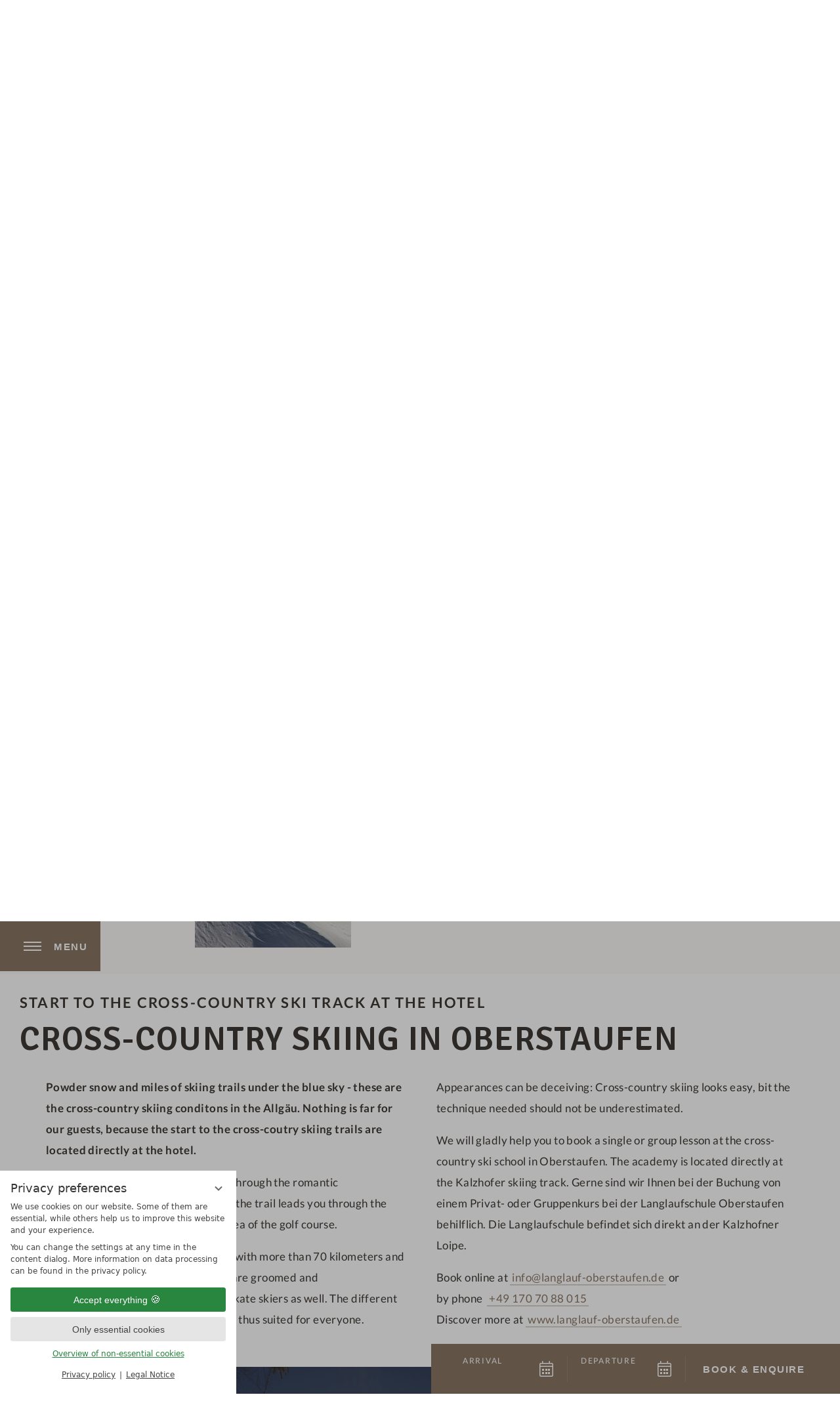

--- FILE ---
content_type: text/html; charset=UTF-8
request_url: https://www.deinengel.de/en/golf-active-holiday/winter-snowshoe-hiking/?PHPSESSID=7j4ibudfuvaggt625ik0vhbld1
body_size: 17952
content:
<!DOCTYPE html>
<html xmlns="http://www.w3.org/1999/xhtml" lang="en" class="no-touchevents" xml:lang="en"><head><meta http-equiv="Content-Type" content="text/html; charset=UTF-8" /><script data-rel="consentmanager">window.uetq = window.uetq || []; window.uetq.push('consent', 'default', { 'ad_storage': 'denied' });</script><script data-rel="consentmanager">window.dataLayer = window.dataLayer || []; window.gtag = window.gtag || function(){dataLayer.push(arguments);}; gtag('consent', 'default', { 'ad_storage': 'denied', 'ad_user_data': 'denied', 'ad_personalization': 'denied', 'analytics_storage': 'denied' });</script><title>Winter sports in the Allgäu - Hotel Dein Engel Oberstaufen</title><meta name="description" content="Fantastic winter activities in your winter holiday at the 4* S hotel Dein Engel in Oberstaufen! ✔ snow shoe hikes ✔ torch-lit hikes ✔ cross-country skiing ➔ discover" /><meta name="robots" content="index, follow, noodp, noydir" /><meta name="generator" content="Condeon 2.4" /><link rel="canonical" href="https://www.deinengel.de/en/golf-active-holiday/winter-snowshoe-hiking/" /><meta name="viewport" content="initial-scale=1,viewport-fit=cover" /><meta property="og:title" content="Winter sports in the Allgäu, Hotel Dein Engel Oberstaufen" /><meta property="og:type" content="website" /><meta property="og:url" content="https://www.deinengel.de/en/golf-active-holiday/winter-snowshoe-hiking/" /><meta name="twitter:title" content="Winter sports in the Allgäu, Hotel Dein Engel Oberstaufen" /><meta name="twitter:card" content="summary_large_image" /><meta name="og:description" content="Fantastic winter activities in your winter holiday at the 4* S hotel Dein Engel in Oberstaufen! ✔ snow shoe hikes ✔ torch-lit hikes ✔ cross-country skiing ➔ discover" /><meta name="twitter:description" content="Fantastic winter activities in your winter holiday at the 4* S hotel Dein Engel in Oberstaufen! ✔ snow shoe hikes ✔ torch-lit hikes ✔ cross-country skiing ➔ discover" /><link rel="alternate" hreflang="de" href="https://www.deinengel.de/de/golfen-aktivurlaub/winterwandern-schneeschuhwandern/" /><link rel="alternate" hreflang="en" href="https://www.deinengel.de/en/golf-active-holiday/winter-snowshoe-hiking/" /><link rel="shortcut icon" type="image/x-icon" href="/static/template-2169/i/favicon.ico" /><meta name="msapplication-TileColor" content="#8a7765" /><meta name="theme-color" content="#8a7765" /><link rel="preload" as="font" type="font/woff2" crossorigin="" href="https://fonts-api.viomassl.com/fonts/s/signika/v12/vEFR2_JTCgwQ5ejvG1EmBlprZ0g.woff2" onload="document.documentElement.classList.add('signika-loaded')" /><link rel="stylesheet" type="text/css" href="/(cms)/module/pass/5/combine/[base64].920a142546a3.1765455013.css" /><link rel="apple-touch-icon" sizes="180x180" href="/static/template-2169/i/apple-touch-icon.png" /><link rel="icon" type="image/png" sizes="32x32" href="/static/template-2169/i/favicon-32x32.png" /><link rel="icon" type="image/png" sizes="16x16" href="/static/template-2169/i/favicon-16x16.png" /><link rel="manifest" href="/static/template-2169/i/site.webmanifest" /><link rel="mask-icon" href="/static/template-2169/i/safari-pinned-tab.svg" color="#8a7765" /><link rel="preload" as="font" type="font/woff2" crossorigin="" href="https://fonts-api.viomassl.com/fonts/s/lato/v19/S6uyw4BMUTPHjx4wXiWtFCc.woff2" /><link rel="preload" as="font" type="font/woff2" crossorigin="" href="https://fonts-api.viomassl.com/fonts/s/lato/v19/S6u9w4BMUTPHh6UVSwiPGQ3q5d0.woff2" /><link rel="preload" as="font" type="font/woff2" crossorigin="" href="/%28cms%29/module/static/default/content/libs/css/fontawesome-5.15.1-subset/webfonts/fa-light-300.woff2" /><style data-rel="condeon-consentmanager">:root { --tracking-consent-background: #fff; --tracking-consent-text: #444; --tracking-consent-title: #333; --tracking-consent-accent: #28863e; --tracking-consent-accent-hover: #46c864; --tracking-consent-grayed: rgba(0,0,0,0.1); --tracking-consent-footer: #444; } @media (prefers-contrast: more) { :root { --tracking-consent-accent: #186329; } } #condeon-consentmanager { position: fixed; top: auto; left: 0; right: auto; bottom: 0; inset-inline: 0 auto; z-index: 9999; background: #fff; background: var(--tracking-consent-background); border: none; color: #666; color: var(--tracking-consent-text); font-family: var(--tracking-consent-font, system-ui); font-size: 1rem; letter-spacing: 0; padding: 1em; max-height: 100vh; max-height: 100dvh; overflow-y: auto; overscroll-behavior: contain; box-sizing: border-box; line-height: normal; max-width: 22.5rem; max-width: min(100svw, 22.5rem); } #condeon-consentmanager::backdrop { position: fixed; top: 0; left: 0; height: 100%; width: 100%; z-index: 9998; background: black; opacity: 0.3; transition: opacity 1s; pointer-events: none; } @starting-style { #condeon-consentmanager::backdrop { opacity: 0; } } #condeon-consentmanager .consent-buttons { margin: 1rem 0 0.5rem; } #condeon-consentmanager .consentmanager-icon { position: absolute; top: 0; right: 0; color: inherit; font-family: inherit; font-size: 1em; border: 0; padding: .25em; background: none; -webkit-appearance: none; -moz-appearance: none; appearance: none; cursor: pointer; } [dir="rtl"] #condeon-consentmanager .consentmanager-icon { right: auto; left: 0; } #condeon-consentmanager .consentmanager-icon svg { display: block; } #condeon-consentmanager .consentmanager-minimize { display: block; padding: 0.75rem; } #condeon-consentmanager .consentmanager-dismiss circle { stroke: transparent; fill: transparent; stroke-width: 2px; } #condeon-consentmanager .consentmanager-dismiss:hover circle, #condeon-consentmanager .consentmanager-dismiss:focus-visible circle { animation: circleDashArray .5s forwards; } #condeon-consentmanager .consentmanager-icon path { stroke: #666; fill: transparent; stroke-width: 2px; } @keyframes circleDashArray { from { stroke: #666; strole: var(--tracking-consent-text); stroke-dasharray: 0 22 0 22; } to { stroke: #666; strole: var(--tracking-consent-text); stroke-dasharray: 22 0 22 0; } } #condeon-consentmanager h3.consent-head { color: #333; color: var(--tracking-consent-title); font-size: 18px; font-weight: normal; margin: 0 0 .5em; text-transform: none; } #condeon-consentmanager p { margin: .5rem 0; text-transform: none; } #condeon-consentmanager .consent-text p { font-size: .75em; line-height: 1.5; } #condeon-consentmanager .consent-edit-hint { font-size: .75em; font-weight: bold; margin: 1rem 0; display: flex; align-items: center; } #consent-save-override, #condeon-consentmanager .consent-edit-hint-custom { display: none; } #condeon-consentmanager .consent-edit-hint-custom a { text-decoration: underline; text-transform: none; background: none; color: var(--tracking-consent-accent); } #condeon-consentmanager .consent-edit-hint::before { color: #28863e; color: var(--tracking-consent-accent); content: 'i'; width: 1em; height: 1em; font-weight: 400; text-align: center; display: inline-block; border: 1px solid; border-radius: 50%; line-height: 1; margin-right: 0.5em; font-size: 0.75em; } #condeon-consentmanager .consent-button button { display: flex; justify-content: center; align-items: center; border: 0; box-sizing: border-box; line-height: normal; width: 100%; font-size: 0.875em; color: #666; color: var(--tracking-consent-text); background-color: #efefef; background-color: var(--tracking-consent-grayed); border-radius: .25em; padding: .75em; cursor: pointer; text-decoration: none; -webkit-appearance: none; -moz-appearance: none; appearance: none; transition: all .4s; text-transform: none; } #condeon-consentmanager .consent-button button.consentmanager-accent { color: #fff; background: #28863e; background: var(--tracking-consent-accent); } #condeon-consentmanager .consent-button :is(button.consentmanager-accent:hover, button.consentmanager-accent:focus) { background: #46c864; background: var(--tracking-consent-accent-hover); } #condeon-consentmanager .condeon-consentmanager-emoji::before { content: '🍪'; font-size: 1rem; line-height: 1; padding: 0 0.25em; } #condeon-consentmanager .consent-link button { display: flex; justify-content: center; box-sizing: border-box; width: 100%; border: 0; font-size: .75em; padding: .5em; color: rgb(40, 167, 69); background: none; cursor: pointer; text-decoration: underline; font-weight: 700; -webkit-appearance: none; -moz-appearance: none; appearance: none; } #condeon-consentmanager .consent-text-overview { margin: 1rem 0; font-size: 0.75em; } #condeon-consentmanager .consent-custom-overview ul { margin: 1rem 0; } #condeon-consentmanager .consent-custom-overview li { font-size: 0.75em; position: relative; padding-left: 38px; } #condeon-consentmanager .consent-custom-overview li:not(:first-child) { margin-top: 0.5em; } #condeon-consentmanager .consent-custom-overview label { cursor: pointer; } #condeon-consentmanager .consent-custom-overview input { height: 1px; overflow: hidden; width: 1px; position: absolute; clip: rect(1px, 1px, 1px, 1px); clip-path: inset(50%); white-space: nowrap; } #condeon-consentmanager .consent-custom-overview svg { position: absolute; left: 0; } .consentmanager-code:focus + svg { outline: 2px solid var(--tracking-consent-accent); border-radius: 100px; } #condeon-consentmanager .consent-custom-overview path, #condeon-consentmanager .consent-custom-overview circle { transition: all 0.2s; } #condeon-consentmanager .consent-custom-overview path { stroke: #28863e; stroke: var(--tracking-consent-accent); stroke-width: 1; fill: transparent; } #condeon-consentmanager .consent-custom-overview circle { fill: #28863e; fill: var(--tracking-consent-accent); } #condeon-consentmanager .consent-custom-overview :not(:checked) + svg path { stroke: #999999; } #condeon-consentmanager .consent-custom-overview :not(:checked) + svg circle { fill: #999999; } #condeon-consentmanager .consent-custom-overview input:checked + svg circle { cx: 22.5px; } #condeon-consentmanager .consent-custom-overview [data-selectable="no"] svg { cursor: not-allowed; opacity: 0.5; } #condeon-consentmanager .consent-custom-overview [data-selectable="no"] svg path { stroke: #999999; } #condeon-consentmanager .consent-custom-overview [data-selectable="no"] svg circle { fill: #999999; cx: 22.5px; } #condeon-consentmanager .provider-info { display: block; font-style: normal; opacity: 0.75; font-size: .875em; } #condeon-consentmanager .consent-custom-links { text-align: center; margin-top: 0.75rem; } #condeon-consentmanager .consent-custom-links a.consentmanager-accent, #condeon-consentmanager .consent-custom-links a.consentmanager-accent:hover { display: block; font-size: 0.75em; color: ; color: var(--tracking-consent-accent); text-decoration: underline; } #condeon-consentmanager .consent-footer { text-align: center; font-size: .75em; color: #666; color: var(--tracking-consent-footer); margin: 0.75rem 0 0; } #condeon-consentmanager .consent-footer p { margin: 0; } #condeon-consentmanager .consent-footer a, #condeon-consentmanager .consent-footer a:hover { color: inherit; text-decoration: underline; } #condeon-consentmanager .consent-footer span.consent-link-separator:before { display: inline-block; content: "|"; padding: .5em; color: #666; color: var(--tracking-consent-footer); } #condeon-consentmanager[data-mode="normal"] .consent-intro-custom, #condeon-consentmanager[data-mode="normal"] .consent-custom-overview, #condeon-consentmanager[data-mode="normal"] #consent-custom-link-back, #condeon-consentmanager[data-mode="normal"] ~ #condeon-consentmanager-edit, #condeon-consentmanager[data-mode="minimized"] .consent-text, #condeon-consentmanager[data-mode="minimized"] .consent-intro-custom, #condeon-consentmanager[data-mode="minimized"] .consent-custom-overview, #condeon-consentmanager[data-mode="minimized"] .consent-custom-links, #condeon-consentmanager[data-mode="minimized"] .consent-footer, #condeon-consentmanager[data-mode="hidden"], #condeon-consentmanager[data-mode="customize"] .consent-intro-normal, #condeon-consentmanager[data-mode="minimized"] .consent-buttons, #condeon-consentmanager[data-mode="customize"] #consent-custom-link { display: none; } #condeon-consentmanager[data-mode="minimized"] { display: block; overflow-y: hidden; } #condeon-consentmanager[data-mode="minimized"]::backdrop { opacity: 0; } #condeon-consentmanager[data-mode="customize"] .consent-buttons { margin-top: 0.5rem; } #condeon-consentmanager[data-mode="minimized"] h3.consent-head { margin: 0; padding-right: 2.625rem; } #condeon-consentmanager[data-mode="minimized"] .consentmanager-minimize { top: 50%; transform: translateY(-50%) rotate(180deg); } #condeon-consentmanager[data-mode="minimized"] { box-shadow: 0 0 1rem rgba(0,0,0,0.5); } :where(#condeon-consentmanager) :focus-visible { outline: 2px solid var(--tracking-consent-accent); }</style><meta property="og:image" content="https://www.deinengel.de/(cms)/media/resize/1024x681c/2345149" /><meta name="twitter:image" content="https://www.deinengel.de/(cms)/media/resize/1024x681c/2345149" /></head><body class="browser-chrome browser-chrome-131"><div class="cms-module-html1"><!-- Messenger Widget START -->
<div id="hub-messenger-widget" class="hub-messenger-widget"></div>
<style>
	body #hub-messenger-widget .hm-main-widget-content .hm-main-widget-content-container {
		bottom: 116px !important;
	}
</style>
<script type="text/javascript">
  var hubMessengerWidget = {
    options: {
      apiBaseUrl: 'https://deinengel-de.reguest-hub-api.reguest.io', // mandatory
      languageCode: 'en', // mandatory 'en', 'de', 'it', 'fr', 'nl', 'ru'
      privacyLink: 'https://www.deinengel.de/en/data-protection/', // mandatory 'https://www.your.site/privacy
      facilityCode: '', // optional Hotel code (only for Re:Guest multi-property-mode
      disableRequest: false, // optional (default: false)
      noChildrenOptionForRequest: false, //optional (default: false)
      preselectedRoomCode: '', // optional (default: null, example: 'JUNIOR_SUITE')
      offerName: '', // optional (default: null, example: 'SUMMER_SPECIAL')
      useGuestDataDetection: false, // optional (default: false)
      manageCookieSettings: false, // optional (default: false)
      cookiePolicyLink: '[URL TO COOKIE POLICY PAGE]', // optional 'https://www.your.site/cookies
      sourceMediumCodes: [], // optional, list of strings ['mini-site']
      sourceOfBusiness: '', // optional (example: "Website", "CRO Landing Page")
      promotionVendor: '', // optional - utm_source (example: "Google", "Facebook", "Newsletter")
      promotionMedium: '', // optional - utm_medium (example: "cpc", "banner", "email")
      promotion: '', // optional - utm_campaign (example: "Dolomites child-friendly hotel")
      trackingObject: null, // optional, custom tracking object
      styles: { // optional (default: null) styles to overwrite default theme
        // primary theme of widget (optional)
        primaryColor: {
          background: '#a39787', // hex value of background color
          color: '#ffffff', // hex value of text/icon color
          hover: {
            background: '#72695e', // hex value of background color if hovered
            color: '#ffffff' // hex value of text/icon color if hovered
          }
        },
        // main open/close button of widget (optional)
        mainButton: {
          background: '#8a7765', // hex value of background color
          color: '#ffffff', // hex value of text/icon color
          hover: {
            background: '#8a7765', // hex value of background color if hovered
            color: '#000000' // hex value of text/icon color if hovered
          }
        }
      }
    },
    events: { // optional, (default: null) to hook into and perform further functionality depending on events/actions triggered in widget
      initialized: function() {}, // widget is fully loaded
      opened: function() {}, // widget got opened
      closed: function() {}, // widget got closed
      routeVisited: function(routeName) {}, // user visited certain route/page
      messageSent: function(verificationStatus, isFirstMessage) {}, // message got sent
      messageReceived: function() {}, // message got received
      requestSent: function(data) {}, // a request has been made
      retrieveAcceptedCookieCategories: function() { return undefined; } // retrieve cookie settings from host application
    }
  };

  (function() {
    var s = document.createElement('script');
    s.type = 'text/javascript';
    s.async = true;
    s.src = hubMessengerWidget.options.apiBaseUrl + '/widget/website/widget.js';
    var x = document.getElementsByTagName('script')[0];
    x.parentNode.insertBefore(s, x);
  })();
</script>
<!-- Messenger Widget END --></div><div id="site" class="site subnav-true" data-page-level="2" data-template="2169" data-variant="A"><nav id="handicapped-nav" aria-label="Accessibility menu"><ul><li><a href="#main">Scroll to main content</a></li><li><a href="#when_the_country_is_wrapped_in_a_white_coat_the_world_becomes_silent">When the country is wrapped in a white coat, the world becomes silent. </a></li><li><a href="#start_to_the_cross_country_ski_track_at_the_hotel">Start to the cross-country ski track at the hotel</a></li><li><a href="#id_60_kilometers_of_cleared_paths__perfect_for_winter_hikting">60 kilometers of cleared paths - perfect for winter hikting</a></li><li><a href="#through_the_snow_and_the_allgaeu_winter_night">Through the snow and the Allgäu winter night</a></li><li><a href="#toboggan_tracks_in_oberstaufen">Toboggan tracks in Oberstaufen</a></li></ul></nav><input type="checkbox" id="global-toggle-menu" class="global-toggle visuallyhidden" aria-hidden="true" tabindex="-1" /><header id="header" class="header" data-variant="Z" data-variant-logo="C"><div class="logo logo-svg"><a href="/en/" title="Back to the Homepage"><figure><img src="/media/69497/logo-engel-2276693.svg" alt="Hotel Dein Engel Oberstaufen" width="239" height="141" loading="eager" decoding="async" /><figcaption class="logo-subtitle">Your sport &amp; wellness hotel in Oberstaufen</figcaption></figure></a></div>
<button id="nav_menu_button" class="menu-button" data-for="global-toggle-menu" aria-pressed="false"><span class="menu-text visibilityhidden">Menu</span><span class="menu-icon"><span class="menu-icon-part menu-icon-part-a"></span><span class="menu-icon-part menu-icon-part-b"></span><span class="menu-icon-part menu-icon-part-c"></span></span></button><nav id="nav_0" class="nav-level-0" aria-label="main menu"><picture><source media="(max-width: 360px) and (orientation: portrait)" srcset="/%28cms%29/media/resize/360x640c%2Cq60i/2321693 1x"></source><source media="(max-width: 360px)" srcset="/%28cms%29/media/resize/360x203c%2Cq60i/2321693 1x"></source><source media="(max-width: 414px) and (orientation: portrait)" srcset="/%28cms%29/media/resize/414x736c%2Cq60i/2321693 1x"></source><source media="(max-width: 414px)" srcset="/%28cms%29/media/resize/414x233c%2Cq60i/2321693 1x"></source><source media="(max-width: 640px) and (orientation: portrait)" srcset="/%28cms%29/media/resize/640x1138c%2Cq60i/2321693 1x"></source><source media="(max-width: 640px)" srcset="/%28cms%29/media/resize/640x360c%2Cq60i/2321693 1x"></source><source media="(max-width: 960px) and (orientation: portrait)" srcset="/%28cms%29/media/resize/960x1707c%2Cq60i/2321693 1x"></source><source media="(max-width: 960px)" srcset="/%28cms%29/media/resize/960x540c%2Cq60i/2321693 1x"></source><source media="(max-width: 1280px) and (orientation: portrait)" srcset="/%28cms%29/media/resize/1280x2276c%2Cq60i/2321693 1x"></source><source media="(max-width: 1280px)" srcset="/%28cms%29/media/resize/1280x720c%2Cq60i/2321693 1x"></source><source media="(max-width: 1600px) and (orientation: portrait)" srcset="/%28cms%29/media/resize/1600x2844c%2Cq60i/2321693 1x"></source><source media="(max-width: 1600px)" srcset="/%28cms%29/media/resize/1600x900c%2Cq60i/2321693 1x"></source><source media="(orientation: portrait)" srcset="/%28cms%29/media/resize/1920x3413c%2Cq60i/2321693 1x"></source><source srcset="/%28cms%29/media/resize/1920x1080c%2Cq60i/2321693 1x"></source><img class="menu-image" src="/%28cms%29/media/resize/1920x1080c%2Cq70i/2321693" width="1920" height="1080" alt="Menu background image" loading="lazy" decoding="async" /></picture><div class="nav-scrollcontainer"><ul class="lang-menu"><li class="alternative"><a href="/de/golfen-aktivurlaub/winterwandern-schneeschuhwandern/">de</a></li><li class="current"><a href="/en/golf-active-holiday/winter-snowshoe-hiking/">en</a></li></ul><div class="menu-items" id="nav_menu"><ul class="main-menu" data-items="7" data-col2="true" data-col3="true" data-col4="true"><li class="main-menu-item menu-1"><input id="main-menu-toggle-1" class="visuallyhidden none main-menu-toggle" type="checkbox" aria-hidden="true" tabindex="-1" /><div class="main-menu-item-name not-active"><a href="/en/hotel-dein-engel/" class="main-menu-link">Hotel Dein Engel</a><label for="main-menu-toggle-1" class="main-menu-handle"><span class="visuallyhidden">Open sub menu: Hotel Dein Engel</span></label></div><ul class="sub-menu"><li class="sub-menu-overview"><a href="/en/hotel-dein-engel/" class="sub-menu-link">Hotel Dein Engel main page</a></li><li class="sub-menu-item"><a href="/en/hotel-dein-engel/contact-request/" class="sub-menu-link">Contact &amp; Request</a></li><li class="sub-menu-item"><a href="/en/hotel-dein-engel/location-arrival/" class="sub-menu-link">Location &amp; Arrival</a></li><li class="sub-menu-item"><a href="/en/hotel-dein-engel/picture-gallery/" class="sub-menu-link">Picture gallery</a></li><li class="sub-menu-item"><a href="/en/hotel-dein-engel/360-tours/" class="sub-menu-link">360° Tours</a></li><li class="sub-menu-item"><a href="/en/hotel-dein-engel/weather-webcam/" class="sub-menu-link">Weather &amp; Webcam</a></li><li class="sub-menu-item"><a href="/en/hotel-dein-engel/guest-reviews/" class="sub-menu-link">Guest reviews</a></li><li class="sub-menu-item"><a href="/en/hotel-dein-engel/meetings-conferences/" class="sub-menu-link">Meetings &amp; Conferences</a></li></ul></li><li class="main-menu-item menu-2"><input id="main-menu-toggle-2" class="visuallyhidden none main-menu-toggle" type="checkbox" aria-hidden="true" tabindex="-1" /><div class="main-menu-item-name not-active"><a href="/en/rooms-prices/" class="main-menu-link">Rooms &amp; Prices</a><label for="main-menu-toggle-2" class="main-menu-handle"><span class="visuallyhidden">Open sub menu: Rooms &amp; Prices</span></label></div><ul class="sub-menu"><li class="sub-menu-overview"><a href="/en/rooms-prices/" class="sub-menu-link">Rooms &amp; Prices main page</a></li><li class="sub-menu-item"><a href="/en/rooms-prices/" class="sub-menu-link">Rooms &amp; Suites</a></li><li class="sub-menu-item"><a href="/en/rooms-prices/specials-offers/" class="sub-menu-link">Specials &amp; Offers</a></li><li class="sub-menu-item"><a href="/en/rooms-prices/free-benefits/" class="sub-menu-link">Free benefits</a></li><li class="sub-menu-item"><a href="/en/rooms-prices/good-to-know/" class="sub-menu-link">Good to know</a></li><li class="sub-menu-item"><a href="/en/rooms-prices/vouchers/" class="sub-menu-link">Vouchers</a></li></ul></li><li class="main-menu-item menu-3"><input id="main-menu-toggle-3" class="visuallyhidden none main-menu-toggle" type="checkbox" aria-hidden="true" tabindex="-1" /><div class="main-menu-item-name not-active"><a href="/en/restaurant-indulgence/" class="main-menu-link">Restaurant &amp; Indulgence</a><label for="main-menu-toggle-3" class="main-menu-handle"><span class="visuallyhidden">Open sub menu: Restaurant &amp; Indulgence</span></label></div><ul class="sub-menu"><li class="sub-menu-overview"><a href="/en/restaurant-indulgence/" class="sub-menu-link">Restaurant &amp; Indulgence main page</a></li><li class="sub-menu-item"><a href="/en/restaurant-indulgence/" class="sub-menu-link">Culinary</a></li><li class="sub-menu-item"><a href="/en/restaurant-indulgence/table-reservation/" class="sub-menu-link">Restaurant reservation</a></li><li class="sub-menu-item"><a href="/en/restaurant-indulgence/engelbar/" class="sub-menu-link">Engelbar</a></li><li class="sub-menu-item"><a href="/en/restaurant-indulgence/family-celebrations-christmas-events/" class="sub-menu-link">Family celebrations &amp; Christmas events</a></li><li class="sub-menu-item"><a href="/en/rooms-prices/vouchers/" class="sub-menu-link">Voucher</a></li></ul></li><li class="main-menu-item menu-4"><input id="main-menu-toggle-4" class="visuallyhidden none main-menu-toggle" type="checkbox" aria-hidden="true" tabindex="-1" /><div class="main-menu-item-name not-active"><a href="/en/wellness-spa/" class="main-menu-link">Wellness &amp; SPA</a><label for="main-menu-toggle-4" class="main-menu-handle"><span class="visuallyhidden">Open sub menu: Wellness &amp; SPA</span></label></div><ul class="sub-menu"><li class="sub-menu-overview"><a href="/en/wellness-spa/" class="sub-menu-link">Wellness &amp; SPA main page</a></li><li class="sub-menu-item"><a href="/en/wellness-spa/pools-swimming-pool/" class="sub-menu-link">Pools &amp; Swimming Pond</a></li><li class="sub-menu-item"><a href="/en/wellness-spa/sauna/" class="sub-menu-link">Sauna</a></li><li class="sub-menu-item"><a href="/en/wellness-spa/rest-relaxation/" class="sub-menu-link">Rest &amp; Relaxation</a></li><li class="sub-menu-item"><a href="/en/wellness-spa/wellness-beauty/" class="sub-menu-link">Wellness &amp; Beauty</a></li><li class="sub-menu-item"><a href="" class="sub-menu-link">Physio &amp; Massages</a></li></ul></li><li class="main-menu-item menu-5"><input id="main-menu-toggle-5" class="visuallyhidden none main-menu-toggle" type="checkbox" aria-hidden="true" tabindex="-1" /><div class="main-menu-item-name not-active"><a href="/en/health-holiday/" class="main-menu-link">Health holiday</a><label for="main-menu-toggle-5" class="main-menu-handle"><span class="visuallyhidden">Open sub menu: Health holiday</span></label></div><ul class="sub-menu"><li class="sub-menu-overview"><a href="/en/health-holiday/" class="sub-menu-link">Health holiday main page</a></li><li class="sub-menu-item"><a href="/en/health-holiday/schrothkur-benefits/" class="sub-menu-link">Schrothkur &amp; Benefits</a></li><li class="sub-menu-item"><a href="/en/health-holiday/reduction-diet-logi-method/" class="sub-menu-link">LOGI Method</a></li><li class="sub-menu-item"><a href="/en/health-holiday/physio-massages/" class="sub-menu-link">Physio &amp; Massages</a></li></ul></li><li class="main-menu-item menu-6"><input id="main-menu-toggle-6" class="visuallyhidden none main-menu-toggle" type="checkbox" aria-hidden="true" tabindex="-1" /><div class="main-menu-item-name not-active"><a href="/en/family-holiday/" class="main-menu-link">Family holiday</a><label for="main-menu-toggle-6" class="main-menu-handle"><span class="visuallyhidden">Open sub menu: Family holiday</span></label></div><ul class="sub-menu"><li class="sub-menu-overview"><a href="/en/family-holiday/" class="sub-menu-link">Family holiday main page</a></li><li class="sub-menu-item"><a href="/en/family-holiday/#activities" class="sub-menu-link">Activities for families</a></li><li class="sub-menu-item"><a href="/en/family-holiday/#playing" class="sub-menu-link">Playing facilities</a></li><li class="sub-menu-item"><a href="/en/rooms-prices/?filter=4899" class="sub-menu-link">Family room</a></li></ul></li><li class="main-menu-item menu-7 active open-mobile"><input id="main-menu-toggle-7" class="visuallyhidden none main-menu-toggle" type="checkbox" aria-hidden="true" tabindex="-1" checked="checked" /><div class="main-menu-item-name"><a href="/en/golf-active-holiday/" class="main-menu-link">Golf &amp; Active Holiday</a><label for="main-menu-toggle-7" class="main-menu-handle"><span class="visuallyhidden">Open sub menu: Golf &amp; Active Holiday</span></label></div><ul class="sub-menu"><li class="sub-menu-overview"><a href="/en/golf-active-holiday/" class="sub-menu-link">Golf &amp; Active Holiday main page</a></li><li class="sub-menu-item"><a href="/en/golf-active-holiday/fitness/#aktivprogramm" class="sub-menu-link">Active &amp; Sports Programme</a></li><li class="sub-menu-item"><a href="/en/golf-active-holiday/fitness/" class="sub-menu-link">Fitness</a></li><li class="sub-menu-item"><a href="/en/golf-active-holiday/golf-holiday/" class="sub-menu-link">Golf holiday</a></li><li class="sub-menu-item"><a href="/en/golf-active-holiday/hiking-nordic-walking/" class="sub-menu-link">Hiking &amp; Nordic Walking</a></li><li class="sub-menu-item"><a href="/en/golf-active-holiday/mountain-biking-cycling/" class="sub-menu-link">Mountain biking &amp; cycling</a></li><li class="sub-menu-item"><a href="/en/golf-active-holiday/tennis/" class="sub-menu-link">Tennis</a></li><li class="sub-menu-item"><a href="/en/golf-active-holiday/bowling-alley/" class="sub-menu-link">Bowling alley</a></li><li class="sub-menu-item"><a href="/en/golf-active-holiday/skiing-holiday-gratis-ski-pass/" class="sub-menu-link">Skiing holiday &amp; free ski pass</a></li><li class="sub-menu-item"><a href="/en/golf-active-holiday/winter-snowshoe-hiking/#langlaufen" class="sub-menu-link">Cross-country skiing</a></li><li class="sub-menu-item active"><a href="/en/golf-active-holiday/winter-snowshoe-hiking/" class="sub-menu-link">Winter &amp; Snowshoe Hiking</a></li><li class="sub-menu-item"><a href="/en/golf-active-holiday/winter-snowshoe-hiking/#rodeln" class="sub-menu-link">Tobogganing</a></li></ul></li></ul></div>
<div class="tool tool-article1" data-pct="20" data-cid="1326287"><ul><li class="header-voucher"><a href="/en/rooms-prices/vouchers/">Voucher</a></li><li class="header-map"><a href="/en/hotel-dein-engel/location-arrival/">Location</a></li><li class="header-tel"><a href="tel:004983867090">+49 83 86 70 90</a></li><li class="header-checkin"><a href="/en/rooms-prices/online-check-in/" target="_blank">Online-Check-In</a></li></ul>
</div></div></nav><div class="gallery"><div id="g1320685" class="gal"><ul class="slides"><li class="slide slide-1 slide-2345149"><picture><source srcset="/(cms)/media/resize/320x240c,q70i/2345149 1x, /(cms)/media/resize/640x480c,q70i/2345149 2x" media="(max-width: 320px)"></source><source srcset="/(cms)/media/resize/360x270c,q70i/2345149 1x, /(cms)/media/resize/720x540c,q70i/2345149 2x" media="(max-width: 360px)"></source><source srcset="/(cms)/media/resize/412x309c,q70i/2345149 1x, /(cms)/media/resize/824x618c,q70i/2345149 2x" media="(max-width: 412px)"></source><source srcset="/(cms)/media/resize/640x480c,q70i/2345149 1x, /(cms)/media/resize/1280x960c,q70i/2345149 2x" media="(max-width: 640px)"></source><source srcset="/(cms)/media/resize/768x432c,q70i/2345149 1x, /(cms)/media/resize/1536x864c,q70i/2345149 2x" media="(max-width: 768px)"></source><source srcset="/(cms)/media/resize/1024x576c,q70i/2345149 1x, /(cms)/media/resize/1920x1080c,q70i/2345149 2x" media="(max-width: 1024px)"></source><source srcset="/(cms)/media/resize/1280x720c,q70i/2345149 1x, /(cms)/media/resize/1920x1080c,q70i/2345149 2x" media="(max-width: 1280px)"></source><source srcset="/(cms)/media/resize/1600x900c,q70i/2345149 1x, /(cms)/media/resize/1920x1080c,q70i/2345149 2x" media="(max-width: 1600px)"></source><source srcset="/(cms)/media/resize/1920x1080c,q70i/2345149 1x" media="(max-width: 1920px)"></source><source srcset="/(cms)/media/resize/1920x1080c/2345149 1x"></source><img class="slide-img" src="/(cms)/media/resize/1920x1080c,q70i/2345149" width="1920" height="1080" alt="" loading="eager" fetchpriority="high" /></picture></li></ul></div><style type="text/css" data-rel="purecss-slider-g1320685">.gal { position: relative; overflow: hidden; } #g1320685 .slides::before { content: ""; display: block; padding-bottom: 75%; } #g1320685 .slide { position: absolute; top: 0; left: 0; right: 0; bottom: 0; z-index: 1; overflow: hidden; transition: opacity 1000ms, transform 1000ms; } #g1320685 .slide img { width: 100%; height: 100%; object-fit: cover; } @media (min-width: 768px) and (max-width: 1279px) { #g1320685 .slides::before { padding-bottom: 56.25%; } } @media (min-width: 1280px) { #g1320685 .slides { max-height: -webkit-calc(100vh - 100px); max-height: calc(100vh - 100px); overflow: hidden; } #g1320685 .slides::before { padding-bottom: 56.25%; } } @supports (aspect-ratio: 16/9) { #g1320685 .slides::before { padding-bottom: 0; aspect-ratio: 1.333333333333334; } @media (min-width: 768px) and (max-width: 1279px) { #g1320685 .slides::before { aspect-ratio: 1.777777777777778; } } @media (min-width: 1280px) { #g1320685 .slides { max-height: -webkit-calc(100vh - 100px); max-height: calc(100vh - 100px); overflow: hidden; } #g1320685 .slides::before { aspect-ratio: 1.777777777777778; } } } @media (prefers-reduced-motion: reduce) { #g1320685 * { animation: none !important; } #g1320685 .slide-1 { transform: none; } } #g1320685 .slide-1 img { animation: gi1320685_simg_1 10000ms infinite; } @keyframes gi1320685_simg_1 { 0% { opacity: .75; transform: none; } 100.01% { opacity: .85; transform: scale(1.025); } 100% { opacity: .75; transform: none; } }</style><aside class="quicklinks" aria-label="Gallery quick access link"><ul class="quicklinks-list"><li class="quicklinks-list-item"><a href="/en/wellness-spa/" class="quicklinks-list-link">Wellness &amp; SPA <small>Pools, Saunas, Beauty</small></a></li><li class="quicklinks-list-item"><a href="/en/health-holiday/" class="quicklinks-list-link">Health <small>Schrothkur &amp; Physiotherapy</small></a></li><li class="quicklinks-list-item"><a href="/en/family-holiday/" class="quicklinks-list-link">Family holiday <small>activities &amp; family offers</small></a></li><li class="quicklinks-list-item"><a href="/en/golf-active-holiday/" class="quicklinks-list-link">Golf &amp; Active holiday <small>fitness, golf, hiking</small></a></li></ul></aside><aside class="header-actions" aria-label="important quick access link"><ul>
<li><a href="/en/rooms-prices/book-online/">Direct booking benefit</a></li>
</ul>
</aside></div><div class="nst21-widget open cf" id="widget" data-variant="Z"><form class="widget-form-book" name="cst_box_book" method="get" action="/en/rooms-prices/book-online/vsc.php" aria-label="Room booking form" id="cst_box_book"><label class="widget-title" for="widget_1326311_book"><span class="title">Book &amp; Enquire</span></label><label class="widget-date widget-date-from"><span class="visuallyhidden">Arrival</span><div class="widget-date-title widget-date-title-from">Arrival</div><div class="widget-date-day"></div><div class="widget-date-month"></div><input name="calendar_date_from" readonly="readonly" type="text" id="widget_1326311_date_from" placeholder="Arrival" data-date="2026-01-29" value="" /></label><label class="widget-date widget-date-to"><span class="visuallyhidden">Departure</span><div class="widget-date-title widget-date-title-to">Departure</div><div class="widget-date-day"></div><div class="widget-date-month"></div><input name="calendar_date_to" readonly="readonly" type="text" id="widget_1326311_date_to" placeholder="Departure" data-date="2026-01-29" /></label><label class="widget-button widget-button-book"><span class="visuallyhidden">Book</span><button type="submit" value="Book &amp; Enquire" id="widget_1326311_book">Book &amp; Enquire</button></label><input type="hidden" name="step" value="roomtypes" /><input type="hidden" name="vri_id" value="13456" /><input type="hidden" name="c[id_hotel]" value="5487" /></form></div><a id="widget-phone" class="widget-phone" href="tel:+4983867090" aria-label="Make a call"></a></header><main id="main"><section class="grp grp-modules grp-modules-87-20 grp-1326691 grp-layout-spalten grp-bg-hell grp-layout-spalten-2" data-attr-layout="spalten" data-attr-hintergrund="hell" data-pct="109" data-cid="1326691"><div class="grp-mem grp-mem-87 grp-row grp-row-simple" data-pct="94" data-cid="1326693"><hgroup>
<h2 id="when_the_country_is_wrapped_in_a_white_coat_the_world_becomes_silent">When the country is wrapped in a white coat, the world becomes silent. </h2>
<h1 id="winter_sports_in_the_allgaeu">Winter sports in the Allgäu</h1>
</hgroup><div class="group-md"><div class="group-md-image group-md-image-1"><picture><source media="(max-width: 320px)" srcset="/%28cms%29/media/resize/221x148c%2Cq70i/2345119 1x, /%28cms%29/media/resize/442x295c%2Cq70i/2345119 2x"></source><source media="(max-width: 360px)" srcset="/%28cms%29/media/resize/251x168c%2Cq70i/2345119 1x, /%28cms%29/media/resize/502x335c%2Cq70i/2345119 2x"></source><source media="(max-width: 414px)" srcset="/%28cms%29/media/resize/283x189c%2Cq70i/2345119 1x, /%28cms%29/media/resize/566x378c%2Cq70i/2345119 2x"></source><source media="(max-width: 639px)" srcset="/%28cms%29/media/resize/452x302c%2Cq70i/2345119 1x, /%28cms%29/media/resize/904x604c%2Cq70i/2345119 2x"></source><source media="(max-width: 768px)" srcset="/%28cms%29/media/resize/262x175c%2Cq70i/2345119 1x, /%28cms%29/media/resize/524x350c%2Cq70i/2345119 2x"></source><source media="(max-width: 960px)" srcset="/%28cms%29/media/resize/326x218c%2Cq70i/2345119 1x, /%28cms%29/media/resize/652x436c%2Cq70i/2345119 2x"></source><source media="(max-width: 1280px)" srcset="/%28cms%29/media/resize/386x258c%2Cq70i/2345119 1x, /%28cms%29/media/resize/772x516c%2Cq70i/2345119 2x"></source><source srcset="/%28cms%29/media/resize/454x303c%2Cq70i/2345119 1x, /%28cms%29/media/resize/908x607c%2Cq70i/2345119 2x"></source><img class="group-md-img group-md-img-1" src="/%28cms%29/media/resize/640x428c%2Cq70i/2345119" width="640" height="428" alt="When the country is wrapped in a white coat, the world becomes silent.  - Hotel Dein Engel Oberstaufen" loading="lazy" decoding="async" /></picture></div><div class="group-md-image group-md-image-2"><picture><source media="(max-width: 320px)" srcset="/%28cms%29/media/resize/135x140c%2Cq70i/2345145 1x, /%28cms%29/media/resize/270x280c%2Cq70i/2345145 2x"></source><source media="(max-width: 360px)" srcset="/%28cms%29/media/resize/155x161c%2Cq70i/2345145 1x, /%28cms%29/media/resize/310x321c%2Cq70i/2345145 2x"></source><source media="(max-width: 414px)" srcset="/%28cms%29/media/resize/177x183c%2Cq70i/2345145 1x, /%28cms%29/media/resize/354x367c%2Cq70i/2345145 2x"></source><source media="(max-width: 639px)" srcset="/%28cms%29/media/resize/289x299c%2Cq70i/2345145 1x, /%28cms%29/media/resize/578x599c%2Cq70i/2345145 2x"></source><source media="(max-width: 768px)" srcset="/%28cms%29/media/resize/155x161c%2Cq70i/2345145 1x, /%28cms%29/media/resize/310x321c%2Cq70i/2345145 2x"></source><source media="(max-width: 960px)" srcset="/%28cms%29/media/resize/198x205c%2Cq70i/2345145 1x, /%28cms%29/media/resize/396x410c%2Cq70i/2345145 2x"></source><source media="(max-width: 1280px)" srcset="/%28cms%29/media/resize/238x247c%2Cq70i/2345145 1x, /%28cms%29/media/resize/476x493c%2Cq70i/2345145 2x"></source><source srcset="/%28cms%29/media/resize/283x293c%2Cq70i/2345145 1x, /%28cms%29/media/resize/566x586c%2Cq70i/2345145 2x"></source><img class="group-md-img group-md-img-2" src="/%28cms%29/media/resize/640x663c%2Cq70i/2345145" width="640" height="663" alt="When the country is wrapped in a white coat, the world becomes silent.  - Hotel Dein Engel Oberstaufen" decoding="async" /></picture></div></div></div><div class="grp-mem grp-mem-20 grp-row grp-row-simple grp-row-space-desktop grp-row-space-tablet" data-pct="20" data-cid="1326677"><p>The powder snow glistens, the snow clunches softly under your soles and with each step you'll discover more of the white mountain landscape. Walk around well-maintained winter hiking trails or put on your show shoes and discover stunning views.</p>
<p>Enjoy the fabulous panorama on hiking trails around Oberstaufen. There are more than 90 kilometers of winter hiking trails and trails for snow-shoe hikers.<br />
<br />
Both extended winter hikes and small, easy hikes for children are possible.</p>
<ul class="separator-list separator-list">
<li><a href="#fackelwanderung">Torchlit-hikes</a></li>
<li><a href="#langlaufen">Cross-country skiing</a></li>
<li><a href="#schneeschuh">Snow shoe hiking</a></li>
<li><a href="#rodeln">Tobboganing</a></li>
</ul>
</div></section><section class="grp grp-single grp-single-20 grp-1326675 grp-layout-article-2-columns grp-bg-none" data-attr-layout="article-2-columns" data-attr-sprungmarke="langlaufen" data-pct="20" data-cid="1326675" id="langlaufen"><div class="grp-mem grp-mem-20" data-attr-layout="article-2-columns" data-attr-sprungmarke="langlaufen" data-pct="20" data-cid="1326675"><hgroup id="langlaufen"><h3 id="start_to_the_cross_country_ski_track_at_the_hotel">Start to the cross-country ski track at the hotel</h3><h2 id="cross_country_skiing_in_oberstaufen">Cross-country skiing in Oberstaufen</h2></hgroup><article class="grp-mem-20-columns">

<p><strong>Powder snow and miles of skiing trails under the blue sky - these are the cross-country skiing conditons in the Allgäu. Nothing is far for our guests, because the start to the cross-coutry skiing trails are located directly at the hotel.</strong></p>
<p>Start directly at the hotel with a tour through the romantic Schwarzenbach valley. From Buflings the trail leads you through the woods and further along the sunny area of the golf course.</p>
<p>In total there are ten different routes with more than 70 kilometers and perfect conditions. All ten tracks are <span class="b2">ar</span><span class="b3">e groomed a</span><span class="b2">nd p</span><span class="b1">re</span><span>par</span><span class="b1">ed</span><span class="b2"> for </span><span class="b4">classic skiers and 7 for skate skiers as well. </span>The different tracs offer various difficulties and are thus suited for everyone.</p>
<p><span>Appe</span><span class="b1">ar</span><span class="b2">ances</span><span class="b3"> ca</span><span class="b4">n b</span><span class="b5">e deceiving: Cross-country skiing looks easy, bit the technique needed should not be underestimated. </span></p>
<p>We will gladly help you to book a single or group lesson at the cross-country ski school in Oberstaufen. The academy is located directly at the Kalzhofer skiing track. Gerne sind wir Ihnen bei der Buchung von einem Privat- oder Gruppenkurs bei der Langlaufschule Oberstaufen behilflich. Die Langlaufschule befindet sich direkt an der Kalzhofner Loipe.</p>
<p>Book online at <a href="mailt:info@langlauf-oberstaufen.de">info@langlauf-oberstaufen.de</a> or<br />
by phone  <a href="tel:+491707088015">+49 170 70 88 015</a><br />
Discover more at <a href="http://www.langlauf-oberstaufen.de/" target="_blank" rel="noopener">www.langlauf-oberstaufen.de</a></p>
</article></div></section><section class="grp grp-single grp-single-87 grp-1322013 grp-layout-parallax grp-bg-none grp-bg-repeat" data-attr-layout="parallax" data-pct="94" data-cid="1326697"><div class="grp-mem grp-mem-87" data-attr-layout="parallax" data-pct="94" data-cid="1326697"><div id="galparallax1322013" class="gal"><ul class="slides"><li class="slide slide-1"><picture><source media="(max-width: 320px)" srcset="/%28cms%29/media/resize/320x569c%2Cq70i/2345117 1x, /%28cms%29/media/resize/640x1138c%2Cq70i/2345117 2x"></source><source media="(max-width: 360px)" srcset="/%28cms%29/media/resize/360x640c%2Cq70i/2345117 1x, /%28cms%29/media/resize/720x1280c%2Cq70i/2345117 2x"></source><source media="(max-width: 414px)" srcset="/%28cms%29/media/resize/414x736c%2Cq70i/2345117 1x, /%28cms%29/media/resize/828x1472c%2Cq70i/2345117 2x"></source><source media="(max-width: 639px)" srcset="/%28cms%29/media/resize/639x1136c%2Cq70i/2345117 1x, /%28cms%29/media/resize/1278x2272c%2Cq70i/2345117 2x"></source><source media="(max-width: 768px)" srcset="/%28cms%29/media/resize/768x511c%2Cq70i/2345117 1x, /%28cms%29/media/resize/1536x1021c%2Cq70i/2345117 2x"></source><source media="(max-width: 960px)" srcset="/%28cms%29/media/resize/960x638c%2Cq70i/2345117 1x, /%28cms%29/media/resize/1920x1277c%2Cq70i/2345117 2x"></source><source media="(max-width: 1280px)" srcset="/%28cms%29/media/resize/1280x851c%2Cq70i/2345117 1x, /%28cms%29/media/resize/1920x1277c%2Cq70i/2345117 2x"></source><source media="(max-width: 1600px)" srcset="/%28cms%29/media/resize/1600x1064c%2Cq70i/2345117 1x, /%28cms%29/media/resize/1920x1277c%2Cq70i/2345117 2x"></source><source srcset="/%28cms%29/media/resize/1920x1277c%2Cq70i/2345117 1x, /%28cms%29/media/resize/1920x1277c%2Cq90i/2345117 2x"></source><img class="parallax-image" src="/%28cms%29/media/resize/1400x931c%2Cq70i/2345117" width="1400" height="1400" alt="Snow depths Allgäu: In Winter everything is gray in gray? - Hotel Dein Engel Oberstaufen" loading="lazy" decoding="async" /></picture><div class="parallax-content"><div class="parallax-description">
<h2>Snow depths Allgäu</h2>
<h3>In Winter everything is gray in gray?</h3>
<p>Forget what you've heard. With snow guaranteed in the Allgäu, the winter months offer adventure. The white winter transforms the landscape and makes you curious to experience the surroundings with their fresh air. </p>
</div></div></li></ul></div><style type="text/css" data-rel="parallax">#galparallax1322013 .slide-1::before { content: ""; display: block; padding-bottom: 118.4%; } @media (min-width: 640px) { #galparallax1322013 .slide-1::before { padding-bottom: 44.333289%; } }</style></div></section><section class="grp grp-modules grp-modules-20-87 grp-1326699 grp-layout-spalten grp-bg-none grp-layout-spalten-2" data-attr-layout="spalten" data-attr-sprungmarke="schneeschuh" data-pct="109" data-cid="1326699" id="schneeschuh"><div class="grp-mem grp-mem-20 grp-row grp-row-simple" data-attr-layout="article-2-columns" data-pct="20" data-cid="1326683"><h3 id="id_60_kilometers_of_cleared_paths__perfect_for_winter_hikting">60 kilometers of cleared paths - perfect for winter hikting</h3>
<h2 id="snow_shoe_hikes">Snow shoe hikes</h2>
<p>When snow covers the landscape, the world turns quiet. The stunning mountains in the Allgäu develop a special attraction while you are snow hiking. The only thing you can here is the snow crunching under your feet. Snow shoe hiking is challenging, but also offers more individuality when you are discovering the white landscape off the beaten path. However, no prior experience is necessary. There are many tracks you can decide to walk… around the Konstanzer valley, the Weißach valley or tours in Steibis and Aach.</p>
<p><strong>Do you want to take part in a guided tour?</strong> Our sport teacher shows you beautiful places in and around Oberstaufen. And breaks to warm up are also on the program: in cozy mountain cabins with a glass of tea or mulled wine. Snow shoes are available to rent free of charge.  </p>
</div><div class="grp-mem grp-mem-87 grp-row grp-row-simple grp-row-space-desktop grp-row-space-tablet" data-pct="94" data-cid="1326695"><div class="group-md"><div class="group-md-image group-md-image-1"><picture><source media="(max-width: 320px)" srcset="/%28cms%29/media/resize/221x148c%2Cq70i/2337115 1x, /%28cms%29/media/resize/442x295c%2Cq70i/2337115 2x"></source><source media="(max-width: 360px)" srcset="/%28cms%29/media/resize/251x168c%2Cq70i/2337115 1x, /%28cms%29/media/resize/502x335c%2Cq70i/2337115 2x"></source><source media="(max-width: 414px)" srcset="/%28cms%29/media/resize/283x189c%2Cq70i/2337115 1x, /%28cms%29/media/resize/566x378c%2Cq70i/2337115 2x"></source><source media="(max-width: 639px)" srcset="/%28cms%29/media/resize/452x302c%2Cq70i/2337115 1x, /%28cms%29/media/resize/904x604c%2Cq70i/2337115 2x"></source><source media="(max-width: 768px)" srcset="/%28cms%29/media/resize/262x175c%2Cq70i/2337115 1x, /%28cms%29/media/resize/524x350c%2Cq70i/2337115 2x"></source><source media="(max-width: 960px)" srcset="/%28cms%29/media/resize/326x218c%2Cq70i/2337115 1x, /%28cms%29/media/resize/652x436c%2Cq70i/2337115 2x"></source><source media="(max-width: 1280px)" srcset="/%28cms%29/media/resize/386x258c%2Cq70i/2337115 1x, /%28cms%29/media/resize/772x516c%2Cq70i/2337115 2x"></source><source srcset="/%28cms%29/media/resize/454x303c%2Cq70i/2337115 1x, /%28cms%29/media/resize/908x607c%2Cq70i/2337115 2x"></source><img class="group-md-img group-md-img-1" src="/%28cms%29/media/resize/640x428c%2Cq70i/2337115" width="640" height="428" alt="" loading="lazy" decoding="async" /></picture></div><div class="group-md-image group-md-image-2"><picture><source media="(max-width: 320px)" srcset="/%28cms%29/media/resize/135x140c%2Cq70i/2345121 1x, /%28cms%29/media/resize/270x280c%2Cq70i/2345121 2x"></source><source media="(max-width: 360px)" srcset="/%28cms%29/media/resize/155x161c%2Cq70i/2345121 1x, /%28cms%29/media/resize/310x321c%2Cq70i/2345121 2x"></source><source media="(max-width: 414px)" srcset="/%28cms%29/media/resize/177x183c%2Cq70i/2345121 1x, /%28cms%29/media/resize/354x367c%2Cq70i/2345121 2x"></source><source media="(max-width: 639px)" srcset="/%28cms%29/media/resize/289x299c%2Cq70i/2345121 1x, /%28cms%29/media/resize/578x599c%2Cq70i/2345121 2x"></source><source media="(max-width: 768px)" srcset="/%28cms%29/media/resize/155x161c%2Cq70i/2345121 1x, /%28cms%29/media/resize/310x321c%2Cq70i/2345121 2x"></source><source media="(max-width: 960px)" srcset="/%28cms%29/media/resize/198x205c%2Cq70i/2345121 1x, /%28cms%29/media/resize/396x410c%2Cq70i/2345121 2x"></source><source media="(max-width: 1280px)" srcset="/%28cms%29/media/resize/238x247c%2Cq70i/2345121 1x, /%28cms%29/media/resize/476x493c%2Cq70i/2345121 2x"></source><source srcset="/%28cms%29/media/resize/283x293c%2Cq70i/2345121 1x, /%28cms%29/media/resize/566x586c%2Cq70i/2345121 2x"></source><img class="group-md-img group-md-img-2" src="/%28cms%29/media/resize/640x663c%2Cq70i/2345121" width="640" height="663" alt="" decoding="async" /></picture></div></div></div></section><section class="grp grp-single grp-single-20 grp-1326679 grp-layout-article-2-columns grp-bg-hell" data-attr-layout="article-2-columns" data-attr-hintergrund="hell" data-attr-sprungmarke="fackelwanderung" data-pct="20" data-cid="1326679" id="fackelwanderung"><div class="grp-mem grp-mem-20" data-attr-layout="article-2-columns" data-attr-hintergrund="hell" data-attr-sprungmarke="fackelwanderung" data-pct="20" data-cid="1326679"><hgroup id="fackelwanderung"><h3 id="through_the_snow_and_the_allgaeu_winter_night">Through the snow and the Allgäu winter night</h3><h2 id="torchlight_hiking">Torchlight Hiking</h2></hgroup><article class="grp-mem-20-columns">

<p>The winterly darkness seems dark black and mysterious. The starry sky radiates all the more. In the crisp cold and clear air we can see more stars than usual. We feel phantastic, bundled up warmly and with a torchlight in the hand.</p>
<p>Twice a month we have a special "Schmankerl" for you: the "Dein Engel" torchlight hike. When it gets dark we start our hike. Nothing but our torch enlightens our way through the snow. We trudge through the snow an the Allgäu winter night until we see a light in the distance.</p>
<p>There we make a cosy pause. After that we return to the hotel, warmed up and strengthened. In our bar we invite you to a "Glühwein" (hot wine) and some nice moments at the crackling open fire</p>
</article></div></section><section class="grp grp-modules grp-modules-87-20 grp-1326701 grp-layout-spalten grp-bg-none grp-layout-spalten-2" data-attr-layout="spalten" data-attr-sprungmarke="rodeln" data-pct="109" data-cid="1326701" id="rodeln"><div class="grp-mem grp-mem-87 grp-row grp-row-simple" data-pct="94" data-cid="1326689"><div class="group-md"><div class="group-md-image group-md-image-1"><picture><source media="(max-width: 320px)" srcset="/%28cms%29/media/resize/221x148c%2Cq70i/2345197 1x, /%28cms%29/media/resize/442x295c%2Cq70i/2345197 2x"></source><source media="(max-width: 360px)" srcset="/%28cms%29/media/resize/251x168c%2Cq70i/2345197 1x, /%28cms%29/media/resize/502x335c%2Cq70i/2345197 2x"></source><source media="(max-width: 414px)" srcset="/%28cms%29/media/resize/283x189c%2Cq70i/2345197 1x, /%28cms%29/media/resize/566x378c%2Cq70i/2345197 2x"></source><source media="(max-width: 639px)" srcset="/%28cms%29/media/resize/452x302c%2Cq70i/2345197 1x, /%28cms%29/media/resize/904x604c%2Cq70i/2345197 2x"></source><source media="(max-width: 768px)" srcset="/%28cms%29/media/resize/262x175c%2Cq70i/2345197 1x, /%28cms%29/media/resize/524x350c%2Cq70i/2345197 2x"></source><source media="(max-width: 960px)" srcset="/%28cms%29/media/resize/326x218c%2Cq70i/2345197 1x, /%28cms%29/media/resize/652x436c%2Cq70i/2345197 2x"></source><source media="(max-width: 1280px)" srcset="/%28cms%29/media/resize/386x258c%2Cq70i/2345197 1x, /%28cms%29/media/resize/772x516c%2Cq70i/2345197 2x"></source><source srcset="/%28cms%29/media/resize/454x303c%2Cq70i/2345197 1x, /%28cms%29/media/resize/908x607c%2Cq70i/2345197 2x"></source><img class="group-md-img group-md-img-1" src="/%28cms%29/media/resize/640x428c%2Cq70i/2345197" width="640" height="428" alt="" loading="lazy" decoding="async" /></picture></div><div class="group-md-image group-md-image-2"><picture><source media="(max-width: 320px)" srcset="/%28cms%29/media/resize/135x140c%2Cq70i/2337139 1x, /%28cms%29/media/resize/270x280c%2Cq70i/2337139 2x"></source><source media="(max-width: 360px)" srcset="/%28cms%29/media/resize/155x161c%2Cq70i/2337139 1x, /%28cms%29/media/resize/310x321c%2Cq70i/2337139 2x"></source><source media="(max-width: 414px)" srcset="/%28cms%29/media/resize/177x183c%2Cq70i/2337139 1x, /%28cms%29/media/resize/354x367c%2Cq70i/2337139 2x"></source><source media="(max-width: 639px)" srcset="/%28cms%29/media/resize/289x299c%2Cq70i/2337139 1x, /%28cms%29/media/resize/578x599c%2Cq70i/2337139 2x"></source><source media="(max-width: 768px)" srcset="/%28cms%29/media/resize/155x161c%2Cq70i/2337139 1x, /%28cms%29/media/resize/310x321c%2Cq70i/2337139 2x"></source><source media="(max-width: 960px)" srcset="/%28cms%29/media/resize/198x205c%2Cq70i/2337139 1x, /%28cms%29/media/resize/396x410c%2Cq70i/2337139 2x"></source><source media="(max-width: 1280px)" srcset="/%28cms%29/media/resize/238x247c%2Cq70i/2337139 1x, /%28cms%29/media/resize/476x493c%2Cq70i/2337139 2x"></source><source srcset="/%28cms%29/media/resize/283x293c%2Cq70i/2337139 1x, /%28cms%29/media/resize/566x586c%2Cq70i/2337139 2x"></source><img class="group-md-img group-md-img-2" src="/%28cms%29/media/resize/640x663c%2Cq70i/2337139" width="640" height="663" alt="" decoding="async" /></picture></div></div></div><div class="grp-mem grp-mem-20 grp-row grp-row-simple grp-row-space-desktop grp-row-space-tablet" data-pct="20" data-cid="1326685"><h3 id="toboggan_tracks_in_oberstaufen">Toboggan tracks in Oberstaufen</h3>
<h2 id="tobogganing_fun_during_your_holiday">Tobogganing fun during your holiday</h2>
<p>The toboggan tracks in Oberstaufen are quite something. Whether you are looking for a steep, curvy or simply fun track, there is something for you.</p>
<p>You can rent the right sled for your downhill adventure at the Imberg or Hochgrat directly at Sport Hauber in Steibis. With the cable railway you go up to the mountain stations. Both tracks offer a unparalleled descent into the valley. While the track from the Imberg is about 3 km long, the track at the Hochgrat is 5 km, pretty steep and therefore very fast. From 1708 m you’ll descent to 856m. A special highlight is the nightly toboggan ride. Every Saturday, weather permitting, between 6 pm and 9 pm you can zoom down the mountain in full floodlight.</p>
</div></section><section class="grp grp-single grp-single-54 grp-1322201 grp-layout-slider grp-bg-hell" data-attr-layout="slider" data-attr-hintergrund="hell" data-pct="94" data-cid="1326703"><div class="grp-mem grp-mem-54" data-attr-layout="slider" data-attr-hintergrund="hell" data-pct="94" data-cid="1326703"><div class="purecss-slider galslider"><s id="galslider-109689-1" class="hganchor"></s><s id="galslider-109689-2" class="hganchor"></s><s id="galslider-109689-3" class="hganchor"></s><s id="galslider-109689-4" class="hganchor"></s><s id="galslider-109689-5" class="hganchor"></s><s id="galslider-109689-6" class="hganchor"></s><s id="galslider-109689-7" class="hganchor"></s><div class="purecss-slider-slides"><a href="/en/golf-active-holiday/skiing-holiday-gratis-ski-pass/" class="purecss-slider-item"><picture><source srcset="/%28cms%29/media/resize/280x143c%2Cq70i/2345201 1x, /%28cms%29/media/resize/560x286c%2Cq70i/2345201 2x" media="(max-width: 320px)"></source><source srcset="/%28cms%29/media/resize/940x480c%2Cq70i/2345201 1x, /%28cms%29/media/resize/1880x960c%2Cq70i/2345201 2x"></source><img class="image-creator galslider-image" src="/%28cms%29/media/resize/940x480c%2Cq70i/2345201" width="940" height="480" alt="Skiing holiday &amp; gratis ski pass - Hotel Dein Engel Oberstaufen" loading="lazy" decoding="async" /></picture><figcaption class="purecss-slider-item-overlay"><h4>Skiing holiday &amp; gratis ski pass</h4></figcaption></a><a href="/en/golf-active-holiday/cross-country-skiing/" class="purecss-slider-item"><picture><source srcset="/%28cms%29/media/resize/280x143c%2Cq70i/2345117 1x, /%28cms%29/media/resize/560x286c%2Cq70i/2345117 2x" media="(max-width: 320px)"></source><source srcset="/%28cms%29/media/resize/940x480c%2Cq70i/2345117 1x, /%28cms%29/media/resize/1880x960c%2Cq70i/2345117 2x"></source><img class="image-creator galslider-image" src="/%28cms%29/media/resize/940x480c%2Cq70i/2345117" width="940" height="480" alt="Cross-country skiing - Hotel Dein Engel Oberstaufen" loading="lazy" decoding="async" /></picture><figcaption class="purecss-slider-item-overlay"><h4>Cross-country skiing</h4></figcaption></a><a href="/en/golf-active-holiday/golf-holiday/" class="purecss-slider-item"><picture><source srcset="/%28cms%29/media/resize/280x143c%2Cq70i/2337083 1x, /%28cms%29/media/resize/560x286c%2Cq70i/2337083 2x" media="(max-width: 320px)"></source><source srcset="/%28cms%29/media/resize/940x480c%2Cq70i/2337083 1x, /%28cms%29/media/resize/1880x960c%2Cq70i/2337083 2x"></source><img class="image-creator galslider-image" src="/%28cms%29/media/resize/940x480c%2Cq70i/2337083" width="940" height="480" alt="Golf holiday - Hotel Dein Engel Oberstaufen" loading="lazy" decoding="async" /></picture><figcaption class="purecss-slider-item-overlay"><h4>Golf holiday</h4></figcaption></a><a href="/en/golf-active-holiday/fitness/" class="purecss-slider-item"><picture><source srcset="/%28cms%29/media/resize/280x143c%2Cq70i/2320507 1x, /%28cms%29/media/resize/560x286c%2Cq70i/2320507 2x" media="(max-width: 320px)"></source><source srcset="/%28cms%29/media/resize/940x480c%2Cq70i/2320507 1x, /%28cms%29/media/resize/1880x960c%2Cq70i/2320507 2x"></source><img class="image-creator galslider-image" src="/%28cms%29/media/resize/940x480c%2Cq70i/2320507" width="940" height="480" alt="Fitness - Hotel Dein Engel Oberstaufen" loading="lazy" decoding="async" /></picture><figcaption class="purecss-slider-item-overlay"><h4>Fitness</h4></figcaption></a><a href="/en/golf-active-holiday/hiking-nordic-walking/" class="purecss-slider-item"><picture><source srcset="/%28cms%29/media/resize/280x143c%2Cq70i/2320483 1x, /%28cms%29/media/resize/560x286c%2Cq70i/2320483 2x" media="(max-width: 320px)"></source><source srcset="/%28cms%29/media/resize/940x480c%2Cq70i/2320483 1x, /%28cms%29/media/resize/1880x960c%2Cq70i/2320483 2x"></source><img class="image-creator galslider-image" src="/%28cms%29/media/resize/940x480c%2Cq70i/2320483" width="940" height="480" alt="Hiking &amp; Nordic Walking - Hotel Dein Engel Oberstaufen" loading="lazy" decoding="async" /></picture><figcaption class="purecss-slider-item-overlay"><h4>Hiking &amp; Nordic Walking</h4></figcaption></a><a href="/en/golf-active-holiday/mountain-biking-cycling/" class="purecss-slider-item"><picture><source srcset="/%28cms%29/media/resize/280x143c%2Cq70i/2345171 1x, /%28cms%29/media/resize/560x286c%2Cq70i/2345171 2x" media="(max-width: 320px)"></source><source srcset="/%28cms%29/media/resize/940x480c%2Cq70i/2345171 1x, /%28cms%29/media/resize/1880x960c%2Cq70i/2345171 2x"></source><img class="image-creator galslider-image" src="/%28cms%29/media/resize/940x480c%2Cq70i/2345171" width="940" height="480" alt="Mountain biking &amp; cycling - Hotel Dein Engel Oberstaufen" loading="lazy" decoding="async" /></picture><figcaption class="purecss-slider-item-overlay"><h4>Mountain biking &amp; cycling</h4></figcaption></a><a href="/en/golf-active-holiday/tennis/" class="purecss-slider-item"><picture><source srcset="/%28cms%29/media/resize/280x143c%2Cq70i/2337123 1x, /%28cms%29/media/resize/560x286c%2Cq70i/2337123 2x" media="(max-width: 320px)"></source><source srcset="/%28cms%29/media/resize/940x480c%2Cq70i/2337123 1x, /%28cms%29/media/resize/1880x960c%2Cq70i/2337123 2x"></source><img class="image-creator galslider-image" src="/%28cms%29/media/resize/940x480c%2Cq70i/2337123" width="940" height="480" alt="Tennis - Hotel Dein Engel Oberstaufen" loading="lazy" decoding="async" /></picture><figcaption class="purecss-slider-item-overlay"><h4>Tennis</h4></figcaption></a></div><div class="purecss-prevnext"><div data-rel="1"><a href="#galslider-109689-7" aria-label="backwards"></a><a href="#galslider-109689-2" aria-label="forwards"></a></div><div data-rel="2"><a href="#galslider-109689-1" aria-label="backwards"></a><a href="#galslider-109689-3" aria-label="forwards"></a></div><div data-rel="3"><a href="#galslider-109689-2" aria-label="backwards"></a><a href="#galslider-109689-4" aria-label="forwards"></a></div><div data-rel="4"><a href="#galslider-109689-3" aria-label="backwards"></a><a href="#galslider-109689-5" aria-label="forwards"></a></div><div data-rel="5"><a href="#galslider-109689-4" aria-label="backwards"></a><a href="#galslider-109689-6" aria-label="forwards"></a></div><div data-rel="6"><a href="#galslider-109689-5" aria-label="backwards"></a><a href="#galslider-109689-7" aria-label="forwards"></a></div><div data-rel="7"><a href="#galslider-109689-6" aria-label="backwards"></a><a href="#galslider-109689-1" aria-label="forwards"></a></div></div></div><style type="text/css" data-rel="gallery-slider-109689">#galslider-109689-1:target ~ .purecss-slider-slides .purecss-slider-item { transform: translateX(-0%); } #galslider-109689-2:target ~ .purecss-slider-slides .purecss-slider-item { transform: translateX(-100%); } #galslider-109689-3:target ~ .purecss-slider-slides .purecss-slider-item { transform: translateX(-200%); } #galslider-109689-4:target ~ .purecss-slider-slides .purecss-slider-item { transform: translateX(-300%); } #galslider-109689-5:target ~ .purecss-slider-slides .purecss-slider-item { transform: translateX(-400%); } #galslider-109689-6:target ~ .purecss-slider-slides .purecss-slider-item { transform: translateX(-500%); } #galslider-109689-7:target ~ .purecss-slider-slides .purecss-slider-item { transform: translateX(-600%); } #galslider-109689-1:target ~ .purecss-prevnext div:nth-child(1), #galslider-109689-2:target ~ .purecss-prevnext div:nth-child(2), #galslider-109689-3:target ~ .purecss-prevnext div:nth-child(3), #galslider-109689-4:target ~ .purecss-prevnext div:nth-child(4), #galslider-109689-5:target ~ .purecss-prevnext div:nth-child(5), #galslider-109689-6:target ~ .purecss-prevnext div:nth-child(6), #galslider-109689-7:target ~ .purecss-prevnext div:nth-child(7) { display: inline-block; }</style></div></section></main><footer id="footer" class="footer"><div class="anchor"><a href="#site" id="site_anchor" aria-label="Back to the top"></a></div><div class="footer-infos"><section class="grp grp-modules grp-modules-20-109-87 grp-1326319 grp-layout-spalten grp-bg-none grp-layout-spalten-3" data-attr-layout="spalten" data-pct="109" data-cid="1326319"><div class="grp-mem grp-mem-20 grp-row grp-row-simple grp-row-double-tablet" data-pct="20" data-cid="1326299"><h4 id="hotel_dein_engel_s">Hotel Dein Engel ****s</h4>
<p>Family Schädler<br />
Buflings 3<br />
87534 Oberstaufen, Germany<br />
<a href="tel:+4983867090">+49 83 86 70 90</a><br />
<a href="mailto:info@deinengel.de">info@deinengel.de</a></p>
<ul class="separator-list social-media">
<li><a href="https://www.facebook.com/engel.oberstaufen/" target="_blank" rel="noopener">Facebook</a></li>
<li><a href="https://www.instagram.com/deinengelbuflings/?hl=de" target="_blank" rel="noopener">Instagram</a></li>
<li><a href="https://www.pinterest.de/deinengel1056/" target="_blank" rel="noopener">Pinterest</a></li>
</ul>
</div><div class="grp-mem grp-mem-109 grp-row grp-row-simple grp-row-space-desktop" data-pct="109" data-cid="1326331"><div class="grp grp-modules grp-modules-20-30 grp-1326331 grp-bg-none" data-pct="109" data-cid="1326331"><div class="grp-mem grp-mem-20" data-pct="20" data-cid="1326301"><h4 id="service_links">Service &amp; Links</h4>
<ul class="separator-list">
<li><a href="/en/hotel-dein-engel/contact-request/">Contact</a></li>
<li><a href="/en/hotel-dein-engel/location-arrival/">Location</a></li>
<li><a href="/en/rooms-prices/vouchers/">Vouchers</a></li>
<li><a href="/en/hotel-dein-engel/picture-gallery/">Gallery</a></li>
<li><a href="/en/hotel-dein-engel/360-tours/">360° Tours</a></li>
<li><a href="/en/hotel-dein-engel/weather-webcam/">Weather</a></li>
<li><a href="/en/hotel-dein-engel/weather-webcam/">Webcam</a></li>
<li><a href="/en/rooms-prices/online-check-in/" target="_blank">Online-Check-in</a></li>
<li><a href="/en/golf-active-holiday/#summer">Oberstaufen PLUS Card</a></li>
</ul>
</div><div class="grp-mem grp-mem-30" data-pct="30" data-cid="1326321"><div class="cms-module-search cms-module-search-0"><form action="/en/search-results/" method="get"><label for="cms_search_1326321" class="visuallyhidden">Search website ...</label><input id="cms_search_1326321" type="text" class="cms-module-search-input" placeholder="Search website ..." value="" name="q" /><button type="submit"><i>Search</i></button></form></div></div></div></div><div class="grp-mem grp-mem-87 grp-row grp-row-simple grp-row-space-desktop grp-row-space-tablet" data-pct="94" data-cid="1326335"><a href="/en/hotel-dein-engel/location-arrival/" class="footer-map"><picture><source srcset="/%28cms%29/media/resize/294x0c%2Cq70i/2248519 1x, /%28cms%29/media/resize/588x0c%2Cq70i/2248519 2x" media="(max-width: 320px)"></source><source srcset="/%28cms%29/media/resize/334x0c%2Cq70i/2248519 1x, /%28cms%29/media/resize/668x0c%2Cq70i/2248519 2x" media="(max-width: 360px)"></source><source srcset="/%28cms%29/media/resize/377x0c%2Cq70i/2248519 1x, /%28cms%29/media/resize/754x0c%2Cq70i/2248519 2x" media="(max-width: 414px)"></source><source srcset="/%28cms%29/media/resize/602x0c%2Cq70i/2248519 1x, /%28cms%29/media/resize/1204x0c%2Cq70i/2248519 2x" media="(max-width: 639px)"></source><source srcset="/%28cms%29/media/resize/728x0c%2Cq70i/2248519 1x, /%28cms%29/media/resize/1456x0c%2Cq70i/2248519 2x" media="(max-width: 768px)"></source><source srcset="/%28cms%29/media/resize/919x0c%2Cq70i/2248519 1x, /%28cms%29/media/resize/1838x0c%2Cq70i/2248519 2x" media="(max-width: 959px)"></source><source srcset="/%28cms%29/media/resize/447x0c%2Cq70i/2248519 1x, /%28cms%29/media/resize/894x0c%2Cq70i/2248519 2x"></source><img class="image-creator footer-map-image" src="/%28cms%29/media/resize/440x0c%2Cq70i/2248519" width="440" height="0" alt="" loading="lazy" decoding="async" /></picture></a></div></section></div><div class="footer-partners"><div class="grp cf"><div class="vioma"><a href="https://www.vioma.de/" title="powered by vioma — Wir machen Ihr Hotel erfolgreich" rel="nofollow" onclick="window.open(this.href+'?utm_source=Hotel Dein Engel Oberstaufen&amp;utm_medium=logo&amp;utm_campaign=Condeon%20vioma%20Footer%20Logos');return false;"><img src="/(cms)/module/static/default/content/libs/assets/logos/powered-by-vioma-logo-2024-white.svg" width="109" height="34" alt="vioma GmbH - Wir machen Hotels erfolgreich" loading="lazy" decoding="async" /></a></div><div class="grp-mem"><ul class="separator-list">
<li><a href="/en/legal-notice/">Legal notice</a></li>
<li><a href="/en/data-protection/">Data Protection</a></li>
<li><a href="./?consent_edit=1">Data Protection Settings</a></li>
<li><a href="/en/agb/">AGB</a></li>
</ul>

</div></div></div></footer></div><div id="layout"></div><div></div><dialog id="condeon-consentmanager" aria-labelledby="consent-headline" data-mode="hidden" data-nosnippet="nosnippet"><button class="consentmanager-icon consentmanager-minimize" type="button" onclick="condeon_consentmanager.overlay_mode('minimized')" title="Minimize overlay"><svg width="30" height="30" viewBox="0 0 30 30" aria-hidden="true"><path d="M10,12.5 L15,17.5 L20,12.5"></path></svg></button><div class="consent-intro consent-intro-normal"><h3 class="consent-head" id="consent-headline">Privacy preferences</h3><div class="consent-text" tabindex="0"><p>We use cookies on our website. Some of them are essential, while others help us to improve this website and your experience.</p><p>You can change the settings at any time in the content dialog. More information on data processing can be found in the privacy policy.</p></div></div><div class="consent-intro consent-intro-custom"><h3 class="consent-head">Overview of non-essential cookies</h3></div><div class="consent-custom-overview" id="consent-custom-overview"><p class="consent-text-overview">You can activate and deactivate the Tags / Trackers / Analyse-Tools individually here.</p><ul class="consent-providers"><li data-provider="google-analytics4"><label><input class="consentmanager-code" type="checkbox" value="67" /><svg xmlns="http://www.w3.org/2000/svg" width="30" height="17" viewBox="0 0 31 17" aria-hidden="true"><path d="M22.5,.5H8.5C4.08,.5,.5,4.08,.5,8.5s3.58,8,8,8h14c4.42,0,8-3.58,8-8S26.92,.5,22.5,.5Z"></path><circle cx="8.5" cy="8.5" r="6.5"></circle></svg><span class="provider-name">Google Analytics 4</span> <em class="provider-info"> Google Ireland Ltd., Gordon House, Barrow Street, Dublin 4, IE</em></label></li><li data-provider="google-tagmanager"><label><input class="consentmanager-code" type="checkbox" value="39" /><svg xmlns="http://www.w3.org/2000/svg" width="30" height="17" viewBox="0 0 31 17" aria-hidden="true"><path d="M22.5,.5H8.5C4.08,.5,.5,4.08,.5,8.5s3.58,8,8,8h14c4.42,0,8-3.58,8-8S26.92,.5,22.5,.5Z"></path><circle cx="8.5" cy="8.5" r="6.5"></circle></svg><span class="provider-name">Google Tag Manager</span> <em class="provider-info"> Google Ireland Ltd., Gordon House, Barrow Street, Dublin 4, IE</em></label></li><li data-provider="bing-universal-conversion"><label><input class="consentmanager-code" type="checkbox" value="32" /><svg xmlns="http://www.w3.org/2000/svg" width="30" height="17" viewBox="0 0 31 17" aria-hidden="true"><path d="M22.5,.5H8.5C4.08,.5,.5,4.08,.5,8.5s3.58,8,8,8h14c4.42,0,8-3.58,8-8S26.92,.5,22.5,.5Z"></path><circle cx="8.5" cy="8.5" r="6.5"></circle></svg><span class="provider-name">Microsoft Advertising</span> <em class="provider-info"> Microsoft Corporation, One Microsoft Way, Redmond, WA 98052-6399, USA</em></label></li><li data-provider="facebook-track"><label><input class="consentmanager-code" type="checkbox" value="42" /><svg xmlns="http://www.w3.org/2000/svg" width="30" height="17" viewBox="0 0 31 17" aria-hidden="true"><path d="M22.5,.5H8.5C4.08,.5,.5,4.08,.5,8.5s3.58,8,8,8h14c4.42,0,8-3.58,8-8S26.92,.5,22.5,.5Z"></path><circle cx="8.5" cy="8.5" r="6.5"></circle></svg><span class="provider-name">Meta Pixel</span> <em class="provider-info"> Meta Platforms Ireland Ltd, Merrion Road, Dublin 4, D04 X2K5, IE</em></label></li></ul><p class="consent-button" id="custom-consent-save"><button type="button" class="consentmanager-accent" onclick="condeon_consentmanager.submit(2)">Accept selected</button></p></div><div class="consent-buttons"><p class="consent-button" id="consent-save"><button type="button" class="consentmanager-accent" onclick="condeon_consentmanager.submit(1)">Accept everything<span class="condeon-consentmanager-emoji"></span></button></p><p class="consent-button" id="consent-save-no-consent"><button type="button" onclick="condeon_consentmanager.submit(0)" autofocus="autofocus">Only essential cookies</button></p></div><p class="consent-custom-links"><a id="consent-custom-link" href="#" class="consentmanager-accent" onclick="condeon_consentmanager.custom(); return false;">Overview of non-essential cookies</a><a id="consent-custom-link-back" href="#" class="consentmanager-accent" onclick="condeon_consentmanager.custom_back(); return false;">Back</a></p><div class="consent-footer"><p><a href="/(cms)/module/pass/90/redir-legal/privacy/en#module-legal-privacy-start" rel="nofollow">Privacy policy</a><span class="consent-link-separator"></span><a href="/(cms)/module/pass/90/redir-legal/legal/en" rel="nofollow">Legal Notice</a></p></div></dialog><div id="condeon-consentmanager-codes"></div><script type="text/javascript">var _lib_load_libs_loaded = {"reset":true,"fontawesome":true,"flatpickr":true,"jQuery-fancybox":true,"jQuery-UI":true,"general":true,"jQuery":true,"nst":true}</script><script type="text/javascript" fetchpriority="high" src="/(cms)/module/pass/5/combine/[base64]%3D.6cf7f7d152d4.1765455013.js"></script><script type="text/javscript" defer="defer" src="/(cms)/module/pass/5/combine/eJxdycEKgCAMANDfqUMbFH2QzgkTndQm5N_XOXi3hws1W7H1NCqjeXAhTJzDqI7U1Vkdq0TD8rkG3xNyUJqxP9sBJ-yYxPxf0ESh2AtdgCKE.1f370a3f19a3.1765455013.js"></script><script type="text/javascript">nst2021.widgetFp('/en/rooms-prices/book-online/', '', 'widget_1326311', 'date_from', 'd M', ''); nst2021.widgetFp('/en/rooms-prices/book-online/', '', 'widget_1326311', 'date_to', 'd M', '');</script><script type="text/javascript" data-rel="parallax-1322013">nst2021.gal_parallax( jQuery( '#galparallax1322013' ) );</script><script src="/(cms)/module/static/customer/2/website/tracking_code/js/tao-shim.js" type="text/javascript"></script><script type="text/javascript">
						var tao_page_language = 'en';
					</script><script type="text/javascript" data-rel="condeon-consentmanager">window.condeon_consentmanager = {}; condeon_consentmanager._dialog = document.getElementById('condeon-consentmanager'); condeon_consentmanager.submit = function(state) { var eventName = state == 0 ? 'CondeonTrackingDisabled' : 'CondeonTrackingEnabled'; var event; if (typeof Event === 'function') { event = new Event(eventName) } else { event = document.createEvent('HTMLEvents'); event.initEvent(eventName, true, true); } document.dispatchEvent(event); if (condeon_consentmanager.save(state)) { condeon_consentmanager.load_codes(); } condeon_consentmanager.overlay_mode('hidden'); }; condeon_consentmanager.custom = function() { condeon_consentmanager._dialog.setAttribute('data-mode', 'customize'); condeon_consentmanager._dialog.querySelector('.consent-providers input, .consent-button button')?.focus(); return false; }; condeon_consentmanager.custom_back = function() { condeon_consentmanager._dialog.setAttribute('data-mode', 'normal'); return false; }; condeon_consentmanager.remove_edit_param = function(state) { var p = '?consent_edit=1'; if (document.location.search == p) { history.replaceState({state: state}, document.title, document.location.href.replace(p, '')); } history.replaceState( {state: state}, document.title, document.location.href.replace('?consent_edit=1','') ); }; condeon_consentmanager.save = function(state) { var now = new Date(); var expiration = new Date(now.getFullYear(), now.getMonth(), now.getDate()+60).toUTCString(); var samesite = document.location.protocol == 'https:' ? '; secure; SameSite=Lax' : '; SameSite=Lax'; var editButton = document.getElementById('condeon-consentmanager-edit'); var codes = condeon_consentmanager.codes_selected(state); var returnStatus = false; condeon_consentmanager.remove_edit_param(state); if (editButton) { editButton.setAttribute('data-state', state); } if (codes.length == 0) { document.cookie = 'tracking_consent=0; path=/' + samesite; returnStatus = true; } else if (state == 1 || state == 2) { document.cookie = 'tracking_consent=c' + codes.join() + '; path=/; expires=' + expiration + samesite; returnStatus = true; } else { document.cookie = 'tracking_consent=0; path=/' + samesite; } if( !condeon_consentmanager.cookie_get() ) { console.warn('Condeon: tracking_consent cookie could not be set'); condeon_consentmanager.overlay_mode('hidden'); returnStatus = false; } return returnStatus; }; condeon_consentmanager.codes_selected = function(state) { var codes = []; switch (state) { case 1: codes = [67,39,32,42]; break; case 2: var checked = document.querySelectorAll('.consentmanager-code:checked'); for (var i = 0, len = checked.length; i!=len; i++) { codes.push(checked[i].value); } break; } return codes; }; condeon_consentmanager.load_codes = function() { var xhr = new XMLHttpRequest(); var cookie = condeon_consentmanager.cookie_get(); if( !cookie || cookie == 0 ) { return; } xhr.onload = function() { if (xhr.status == 200) { condeon_consentmanager.run_codes(xhr.responseText); } }; xhr.open('GET', '/(cms)/module/pass/96/codes/load/?tao_object=0&codes=' + cookie ); xhr.send(); }; condeon_consentmanager.run_codes = function(responseText) { var domelement = document.getElementById('condeon-consentmanager-codes'); domelement.innerHTML = responseText; var scripts = []; var ret = domelement.childNodes; for (var i = 0; ret[i]; i++) { if (ret[i].nodeName) { if (ret[i].nodeName.toLowerCase() === 'script') { if ((!ret[i].type || ret[i].type.toLowerCase() === 'text/javascript')) { scripts.push(ret[i].parentNode ? ret[i].parentNode.removeChild(ret[i]) : ret[i]); } } } } for (script in scripts) { condeon_consentmanager.run_script(scripts[script]); } }; condeon_consentmanager.run_script = function(elem) { var data = (elem.text || elem.textContent || elem.innerHTML || ''); var head = document.getElementsByTagName('head')[0] || document.documentElement; var script = document.createElement('script'); script.type = 'text/javascript'; script.appendChild(document.createTextNode(data)); if (elem.getAttribute('src')) { script.src = elem.getAttribute('src'); } head.insertBefore(script, head.firstChild); head.removeChild(script); if (elem.parentNode) { elem.parentNode.removeChild(elem); } }; condeon_consentmanager.overlay_mode = function(mode) { var curMode = condeon_consentmanager._dialog.getAttribute('data-mode'); var prevMode = condeon_consentmanager._dialog.getAttribute('data-mode-prev') || 'normal'; if (mode == 'minimized' && mode == curMode) { mode = prevMode; } if (mode === 'hidden' || mode === 'minimized') { condeon_consentmanager._dialog.close(); } else { condeon_consentmanager._dialog.showModal(); } condeon_consentmanager._dialog.setAttribute('data-mode-prev', curMode); condeon_consentmanager._dialog.setAttribute('data-mode', mode); }; condeon_consentmanager.cookie_get = function() { var codes = ''; document.cookie.split(';').forEach(function(str) { var parts = str.trim().split('='); if (parts[0] == 'tracking_consent') { codes = parts[1]; } }); return codes; }; condeon_consentmanager.set_checkboxes = function() { var chk = document.querySelectorAll('#consent-custom-overview input'); var numChecked = 0; var cookie = condeon_consentmanager.cookie_get(); if (/^c(\d+(,\d+)*)$/.test(cookie)) { var codes = cookie.substr(1).split(','); for (var i=0, len=chk.length; i!=len; i++) { chk[i].checked = codes.indexOf(chk[i].value) != -1; if (chk[i].checked) { numChecked++; } } if (numChecked) { if (chk.length !== numChecked) { document.getElementById('consent-edit-hint-accepted').style.display = 'none'; document.getElementById('consent-edit-hint-custom').style.display = 'block'; document.getElementById('consent-close').style.display = 'none'; document.getElementById('consent-save-override').style.display = 'block'; } } } }; condeon_consentmanager._dialog.addEventListener('keydown',function(e) { if (e.key === 'Escape') { condeon_consentmanager.submit(0); } }); document.body.insertBefore(condeon_consentmanager._dialog,document.body.firstChild); condeon_consentmanager.set_checkboxes(); condeon_consentmanager.overlay_mode('normal');</script></body></html>


--- FILE ---
content_type: text/css;charset=UTF-8
request_url: https://www.deinengel.de/(cms)/module/pass/5/combine/eJy9kNEKwjAMRX9HH9rodIL4NV2XbZ1tN5cU3d8bpzIQfBiCEErSyz3cBFY20BpCVyaPQGzYWSixMskz2C4yRgbvCgJLBAMS8vPVMp9gkbuSD3NF6gKqXG-lFKXiQXyrqjIWF5JbsXrDvbPnQe11rjfzrIOLv-O4wYAkct0sXVto7SXhMOrKRDsW3U3thJlB6Yg_pTntC8kYesmCKtsejtORyDFqj98y2EQs1x0gm2NgbfzknTrVuPiXJe747Nq4.920a142546a3.1765455013.css
body_size: 27184
content:
#cms_combine_fn{content:'/(cms)/module/static/default/content/libs/css/reset/reset.css';}
html{color:#000;background:#FFF}body,div,dl,dt,dd,ul,ol,li,h1,h2,h3,h4,h5,h6,pre,code,form,fieldset,legend,input,textarea,p,blockquote,th,td{margin:0;padding:0}table{border-collapse:collapse;border-spacing:0}fieldset,img{border:0}address,caption,cite,code,dfn,th,var{font-style:normal;font-weight:normal}ol,ul{list-style:none}caption,th{text-align:left}h1,h2,h3,h4,h5,h6{font-size:100%;font-weight:normal}q:before,q:after{content:''}abbr,acronym{border:0;font-variant:normal}sup{vertical-align:text-top}sub{vertical-align:text-bottom}input,textarea,select{font-family:inherit;font-size:inherit;font-weight:inherit;*font-size:100%}legend{color:#000}.clearfix:before,.cf:before,.clearfix:after,.cf:after{content:" ";display:table}.clearfix:after,.cf:after{clear:both}
#cms_combine_fn{content:'/(cms)/module/static/default/content/libs/css/fontawesome-5.15.1-subset/css/font-face.css';}
@font-face{font-family:'Font Awesome 5 Brands';font-style:normal;font-weight:400;font-display:block;src:url("/%28cms%29/module/static/default/content/libs/css/fontawesome-5.15.1-subset/webfonts/fa-brands-400.eot");src:url("/%28cms%29/module/static/default/content/libs/css/fontawesome-5.15.1-subset/webfonts/fa-brands-400.eot?#iefix") format("embedded-opentype"), url("/%28cms%29/module/static/default/content/libs/css/fontawesome-5.15.1-subset/webfonts/fa-brands-400.woff2") format("woff2"), url("/%28cms%29/module/static/default/content/libs/css/fontawesome-5.15.1-subset/webfonts/fa-brands-400.woff") format("woff"), url("/%28cms%29/module/static/default/content/libs/css/fontawesome-5.15.1-subset/webfonts/fa-brands-400.ttf") format("truetype"), url("/%28cms%29/module/static/default/content/libs/css/fontawesome-5.15.1-subset/webfonts/fa-brands-400.svg#fontawesome") format("svg")}@font-face{font-family:'Font Awesome 5 Duotone';font-style:normal;font-weight:900;font-display:block;src:url("/%28cms%29/module/static/default/content/libs/css/fontawesome-5.15.1-subset/webfonts/fa-duotone-900.eot");src:url("/%28cms%29/module/static/default/content/libs/css/fontawesome-5.15.1-subset/webfonts/fa-duotone-900.eot?#iefix") format("embedded-opentype"), url("/%28cms%29/module/static/default/content/libs/css/fontawesome-5.15.1-subset/webfonts/fa-duotone-900.woff2") format("woff2"), url("/%28cms%29/module/static/default/content/libs/css/fontawesome-5.15.1-subset/webfonts/fa-duotone-900.woff") format("woff"), url("/%28cms%29/module/static/default/content/libs/css/fontawesome-5.15.1-subset/webfonts/fa-duotone-900.ttf") format("truetype"), url("/%28cms%29/module/static/default/content/libs/css/fontawesome-5.15.1-subset/webfonts/fa-duotone-900.svg#fontawesome") format("svg")}@font-face{font-family:'Font Awesome 5 Pro';font-style:normal;font-weight:300;font-display:block;src:url("/%28cms%29/module/static/default/content/libs/css/fontawesome-5.15.1-subset/webfonts/fa-light-300.eot");src:url("/%28cms%29/module/static/default/content/libs/css/fontawesome-5.15.1-subset/webfonts/fa-light-300.eot?#iefix") format("embedded-opentype"), url("/%28cms%29/module/static/default/content/libs/css/fontawesome-5.15.1-subset/webfonts/fa-light-300.woff2") format("woff2"), url("/%28cms%29/module/static/default/content/libs/css/fontawesome-5.15.1-subset/webfonts/fa-light-300.woff") format("woff"), url("/%28cms%29/module/static/default/content/libs/css/fontawesome-5.15.1-subset/webfonts/fa-light-300.ttf") format("truetype"), url("/%28cms%29/module/static/default/content/libs/css/fontawesome-5.15.1-subset/webfonts/fa-light-300.svg#fontawesome") format("svg")}@font-face{font-family:'Font Awesome 5 Pro';font-style:normal;font-weight:400;font-display:block;src:url("/%28cms%29/module/static/default/content/libs/css/fontawesome-5.15.1-subset/webfonts/fa-regular-400.eot");src:url("/%28cms%29/module/static/default/content/libs/css/fontawesome-5.15.1-subset/webfonts/fa-regular-400.eot?#iefix") format("embedded-opentype"), url("/%28cms%29/module/static/default/content/libs/css/fontawesome-5.15.1-subset/webfonts/fa-regular-400.woff2") format("woff2"), url("/%28cms%29/module/static/default/content/libs/css/fontawesome-5.15.1-subset/webfonts/fa-regular-400.woff") format("woff"), url("/%28cms%29/module/static/default/content/libs/css/fontawesome-5.15.1-subset/webfonts/fa-regular-400.ttf") format("truetype"), url("/%28cms%29/module/static/default/content/libs/css/fontawesome-5.15.1-subset/webfonts/fa-regular-400.svg#fontawesome") format("svg")}@font-face{font-family:'Font Awesome 5 Pro';font-style:normal;font-weight:900;font-display:block;src:url("/%28cms%29/module/static/default/content/libs/css/fontawesome-5.15.1-subset/webfonts/fa-solid-900.eot");src:url("/%28cms%29/module/static/default/content/libs/css/fontawesome-5.15.1-subset/webfonts/fa-solid-900.eot?#iefix") format("embedded-opentype"), url("/%28cms%29/module/static/default/content/libs/css/fontawesome-5.15.1-subset/webfonts/fa-solid-900.woff2") format("woff2"), url("/%28cms%29/module/static/default/content/libs/css/fontawesome-5.15.1-subset/webfonts/fa-solid-900.woff") format("woff"), url("/%28cms%29/module/static/default/content/libs/css/fontawesome-5.15.1-subset/webfonts/fa-solid-900.ttf") format("truetype"), url("/%28cms%29/module/static/default/content/libs/css/fontawesome-5.15.1-subset/webfonts/fa-solid-900.svg#fontawesome") format("svg")}
#cms_combine_fn{content:'/(cms)/module/static/default/content/libs/js/flatpickr-4.5.0/flatpickr.min.css';}
.flatpickr-calendar{background:transparent;opacity:0;display:none;text-align:center;visibility:hidden;padding:0;-webkit-animation:none;animation:none;direction:ltr;border:0;font-size:14px;line-height:24px;border-radius:5px;position:absolute;width:307.875px;-webkit-box-sizing:border-box;box-sizing:border-box;-ms-touch-action:manipulation;touch-action:manipulation;background:#fff;-webkit-box-shadow:1px 0 0 #e6e6e6,-1px 0 0 #e6e6e6,0 1px 0 #e6e6e6,0 -1px 0 #e6e6e6,0 3px 13px rgba(0,0,0,0.08);box-shadow:1px 0 0 #e6e6e6,-1px 0 0 #e6e6e6,0 1px 0 #e6e6e6,0 -1px 0 #e6e6e6,0 3px 13px rgba(0,0,0,0.08);}.flatpickr-calendar.open,.flatpickr-calendar.inline{opacity:1;max-height:640px;visibility:visible}.flatpickr-calendar.open{display:inline-block;z-index:99999}.flatpickr-calendar.animate.open{-webkit-animation:fpFadeInDown 300ms cubic-bezier(.23,1,.32,1);animation:fpFadeInDown 300ms cubic-bezier(.23,1,.32,1)}.flatpickr-calendar.inline{display:block;position:relative;top:2px}.flatpickr-calendar.static{position:absolute;top:calc(100% + 2px);}.flatpickr-calendar.static.open{z-index:999;display:block}.flatpickr-calendar.multiMonth .flatpickr-days .dayContainer:nth-child(n+1) .flatpickr-day.inRange:nth-child(7n+7){-webkit-box-shadow:none !important;box-shadow:none !important}.flatpickr-calendar.multiMonth .flatpickr-days .dayContainer:nth-child(n+2) .flatpickr-day.inRange:nth-child(7n+1){-webkit-box-shadow:-2px 0 0 #e6e6e6,5px 0 0 #e6e6e6;box-shadow:-2px 0 0 #e6e6e6,5px 0 0 #e6e6e6}.flatpickr-calendar .hasWeeks .dayContainer,.flatpickr-calendar .hasTime .dayContainer{border-bottom:0;border-bottom-right-radius:0;border-bottom-left-radius:0}.flatpickr-calendar .hasWeeks .dayContainer{border-left:0}.flatpickr-calendar.showTimeInput.hasTime .flatpickr-time{height:40px;border-top:1px solid #e6e6e6}.flatpickr-calendar.noCalendar.hasTime .flatpickr-time{height:auto}.flatpickr-calendar:before,.flatpickr-calendar:after{position:absolute;display:block;pointer-events:none;border:solid transparent;content:'';height:0;width:0;left:22px}.flatpickr-calendar.rightMost:before,.flatpickr-calendar.rightMost:after{left:auto;right:22px}.flatpickr-calendar:before{border-width:5px;margin:0 -5px}.flatpickr-calendar:after{border-width:4px;margin:0 -4px}.flatpickr-calendar.arrowTop:before,.flatpickr-calendar.arrowTop:after{bottom:100%}.flatpickr-calendar.arrowTop:before{border-bottom-color:#e6e6e6}.flatpickr-calendar.arrowTop:after{border-bottom-color:#fff}.flatpickr-calendar.arrowBottom:before,.flatpickr-calendar.arrowBottom:after{top:100%}.flatpickr-calendar.arrowBottom:before{border-top-color:#e6e6e6}.flatpickr-calendar.arrowBottom:after{border-top-color:#fff}.flatpickr-calendar:focus{outline:0}.flatpickr-wrapper{position:relative;display:inline-block}.flatpickr-months{display:-webkit-box;display:-webkit-flex;display:-ms-flexbox;display:flex;}.flatpickr-months .flatpickr-month{background:transparent;color:rgba(0,0,0,0.9);fill:rgba(0,0,0,0.9);height:28px;line-height:1;text-align:center;position:relative;-webkit-user-select:none;-moz-user-select:none;-ms-user-select:none;user-select:none;overflow:hidden;-webkit-box-flex:1;-webkit-flex:1;-ms-flex:1;flex:1}.flatpickr-months .flatpickr-prev-month,.flatpickr-months .flatpickr-next-month{text-decoration:none;cursor:pointer;position:absolute;top:0;line-height:16px;height:28px;padding:10px;z-index:3;color:rgba(0,0,0,0.9);fill:rgba(0,0,0,0.9);}.flatpickr-months .flatpickr-prev-month.disabled,.flatpickr-months .flatpickr-next-month.disabled{display:none}.flatpickr-months .flatpickr-prev-month i,.flatpickr-months .flatpickr-next-month i{position:relative}.flatpickr-months .flatpickr-prev-month.flatpickr-prev-month,.flatpickr-months .flatpickr-next-month.flatpickr-prev-month{/*
      /*rtl:begin:ignore*/left:0;/*
      /*rtl:end:ignore*/}/*
      /*rtl:begin:ignore*/
/*
      /*rtl:end:ignore*/
.flatpickr-months .flatpickr-prev-month.flatpickr-next-month,.flatpickr-months .flatpickr-next-month.flatpickr-next-month{/*
      /*rtl:begin:ignore*/right:0;/*
      /*rtl:end:ignore*/}/*
      /*rtl:begin:ignore*/
/*
      /*rtl:end:ignore*/
.flatpickr-months .flatpickr-prev-month:hover,.flatpickr-months .flatpickr-next-month:hover{color:#959ea9;}.flatpickr-months .flatpickr-prev-month:hover svg,.flatpickr-months .flatpickr-next-month:hover svg{fill:#f64747}.flatpickr-months .flatpickr-prev-month svg,.flatpickr-months .flatpickr-next-month svg{width:14px;height:14px;}.flatpickr-months .flatpickr-prev-month svg path,.flatpickr-months .flatpickr-next-month svg path{-webkit-transition:fill .1s;transition:fill .1s;fill:inherit}.numInputWrapper{position:relative;height:auto;}.numInputWrapper input,.numInputWrapper span{display:inline-block}.numInputWrapper input{width:100%;}.numInputWrapper input::-ms-clear{display:none}.numInputWrapper span{position:absolute;right:0;width:14px;padding:0 4px 0 2px;height:50%;line-height:50%;opacity:0;cursor:pointer;border:1px solid rgba(57,57,57,0.15);-webkit-box-sizing:border-box;box-sizing:border-box;}.numInputWrapper span:hover{background:rgba(0,0,0,0.1)}.numInputWrapper span:active{background:rgba(0,0,0,0.2)}.numInputWrapper span:after{display:block;content:"";position:absolute}.numInputWrapper span.arrowUp{top:0;border-bottom:0;}.numInputWrapper span.arrowUp:after{border-left:4px solid transparent;border-right:4px solid transparent;border-bottom:4px solid rgba(57,57,57,0.6);top:26%}.numInputWrapper span.arrowDown{top:50%;}.numInputWrapper span.arrowDown:after{border-left:4px solid transparent;border-right:4px solid transparent;border-top:4px solid rgba(57,57,57,0.6);top:40%}.numInputWrapper span svg{width:inherit;height:auto;}.numInputWrapper span svg path{fill:rgba(0,0,0,0.5)}.numInputWrapper:hover{background:rgba(0,0,0,0.05);}.numInputWrapper:hover span{opacity:1}.flatpickr-current-month{font-size:135%;line-height:inherit;font-weight:300;color:inherit;position:absolute;width:75%;left:12.5%;padding:6.16px 0 0 0;line-height:1;height:28px;display:inline-block;text-align:center;-webkit-transform:translate3d(0,0,0);transform:translate3d(0,0,0);}.flatpickr-current-month span.cur-month{font-family:inherit;font-weight:700;color:inherit;display:inline-block;margin-left:.5ch;padding:0;}.flatpickr-current-month span.cur-month:hover{background:rgba(0,0,0,0.05)}.flatpickr-current-month .numInputWrapper{width:6ch;width:7ch\0;display:inline-block;}.flatpickr-current-month .numInputWrapper span.arrowUp:after{border-bottom-color:rgba(0,0,0,0.9)}.flatpickr-current-month .numInputWrapper span.arrowDown:after{border-top-color:rgba(0,0,0,0.9)}.flatpickr-current-month input.cur-year{background:transparent;-webkit-box-sizing:border-box;box-sizing:border-box;color:inherit;cursor:text;padding:0 0 0 .5ch;margin:0;display:inline-block;font-size:inherit;font-family:inherit;font-weight:300;line-height:inherit;height:auto;border:0;border-radius:0;vertical-align:initial;}.flatpickr-current-month input.cur-year:focus{outline:0}.flatpickr-current-month input.cur-year[disabled],.flatpickr-current-month input.cur-year[disabled]:hover{font-size:100%;color:rgba(0,0,0,0.5);background:transparent;pointer-events:none}.flatpickr-weekdays{background:transparent;text-align:center;overflow:hidden;width:100%;display:-webkit-box;display:-webkit-flex;display:-ms-flexbox;display:flex;-webkit-box-align:center;-webkit-align-items:center;-ms-flex-align:center;align-items:center;height:28px;}.flatpickr-weekdays .flatpickr-weekdaycontainer{display:-webkit-box;display:-webkit-flex;display:-ms-flexbox;display:flex;-webkit-box-flex:1;-webkit-flex:1;-ms-flex:1;flex:1}span.flatpickr-weekday{cursor:default;font-size:90%;background:transparent;color:rgba(0,0,0,0.54);line-height:1;margin:0;text-align:center;display:block;-webkit-box-flex:1;-webkit-flex:1;-ms-flex:1;flex:1;font-weight:bolder}.dayContainer,.flatpickr-weeks{padding:1px 0 0 0}.flatpickr-days{position:relative;overflow:hidden;display:-webkit-box;display:-webkit-flex;display:-ms-flexbox;display:flex;-webkit-box-align:start;-webkit-align-items:flex-start;-ms-flex-align:start;align-items:flex-start;width:307.875px;}.flatpickr-days:focus{outline:0}.dayContainer{padding:0;outline:0;text-align:left;width:307.875px;min-width:307.875px;max-width:307.875px;-webkit-box-sizing:border-box;box-sizing:border-box;display:inline-block;display:-ms-flexbox;display:-webkit-box;display:-webkit-flex;display:flex;-webkit-flex-wrap:wrap;flex-wrap:wrap;-ms-flex-wrap:wrap;-ms-flex-pack:justify;-webkit-justify-content:space-around;justify-content:space-around;-webkit-transform:translate3d(0,0,0);transform:translate3d(0,0,0);opacity:1;}.dayContainer + .dayContainer{-webkit-box-shadow:-1px 0 0 #e6e6e6;box-shadow:-1px 0 0 #e6e6e6}.flatpickr-day{background:none;border:1px solid transparent;border-radius:150px;-webkit-box-sizing:border-box;box-sizing:border-box;color:#393939;cursor:pointer;font-weight:400;width:14.2857143%;-webkit-flex-basis:14.2857143%;-ms-flex-preferred-size:14.2857143%;flex-basis:14.2857143%;max-width:39px;height:39px;line-height:39px;margin:0;display:inline-block;position:relative;-webkit-box-pack:center;-webkit-justify-content:center;-ms-flex-pack:center;justify-content:center;text-align:center;}.flatpickr-day.inRange,.flatpickr-day.prevMonthDay.inRange,.flatpickr-day.nextMonthDay.inRange,.flatpickr-day.today.inRange,.flatpickr-day.prevMonthDay.today.inRange,.flatpickr-day.nextMonthDay.today.inRange,.flatpickr-day:hover,.flatpickr-day.prevMonthDay:hover,.flatpickr-day.nextMonthDay:hover,.flatpickr-day:focus,.flatpickr-day.prevMonthDay:focus,.flatpickr-day.nextMonthDay:focus{cursor:pointer;outline:0;background:#e6e6e6;border-color:#e6e6e6}.flatpickr-day.today{border-color:#959ea9;}.flatpickr-day.today:hover,.flatpickr-day.today:focus{border-color:#959ea9;background:#959ea9;color:#fff}.flatpickr-day.selected,.flatpickr-day.startRange,.flatpickr-day.endRange,.flatpickr-day.selected.inRange,.flatpickr-day.startRange.inRange,.flatpickr-day.endRange.inRange,.flatpickr-day.selected:focus,.flatpickr-day.startRange:focus,.flatpickr-day.endRange:focus,.flatpickr-day.selected:hover,.flatpickr-day.startRange:hover,.flatpickr-day.endRange:hover,.flatpickr-day.selected.prevMonthDay,.flatpickr-day.startRange.prevMonthDay,.flatpickr-day.endRange.prevMonthDay,.flatpickr-day.selected.nextMonthDay,.flatpickr-day.startRange.nextMonthDay,.flatpickr-day.endRange.nextMonthDay{background:#569ff7;-webkit-box-shadow:none;box-shadow:none;color:#fff;border-color:#569ff7}.flatpickr-day.selected.startRange,.flatpickr-day.startRange.startRange,.flatpickr-day.endRange.startRange{border-radius:50px 0 0 50px}.flatpickr-day.selected.endRange,.flatpickr-day.startRange.endRange,.flatpickr-day.endRange.endRange{border-radius:0 50px 50px 0}.flatpickr-day.selected.startRange + .endRange:not(:nth-child(7n+1)),.flatpickr-day.startRange.startRange + .endRange:not(:nth-child(7n+1)),.flatpickr-day.endRange.startRange + .endRange:not(:nth-child(7n+1)){-webkit-box-shadow:-10px 0 0 #569ff7;box-shadow:-10px 0 0 #569ff7}.flatpickr-day.selected.startRange.endRange,.flatpickr-day.startRange.startRange.endRange,.flatpickr-day.endRange.startRange.endRange{border-radius:50px}.flatpickr-day.inRange{border-radius:0;-webkit-box-shadow:-5px 0 0 #e6e6e6,5px 0 0 #e6e6e6;box-shadow:-5px 0 0 #e6e6e6,5px 0 0 #e6e6e6}.flatpickr-day.disabled,.flatpickr-day.disabled:hover,.flatpickr-day.prevMonthDay,.flatpickr-day.nextMonthDay,.flatpickr-day.notAllowed,.flatpickr-day.notAllowed.prevMonthDay,.flatpickr-day.notAllowed.nextMonthDay{color:rgba(57,57,57,0.3);background:transparent;border-color:transparent;cursor:default}.flatpickr-day.disabled,.flatpickr-day.disabled:hover{cursor:not-allowed;color:rgba(57,57,57,0.1)}.flatpickr-day.week.selected{border-radius:0;-webkit-box-shadow:-5px 0 0 #569ff7,5px 0 0 #569ff7;box-shadow:-5px 0 0 #569ff7,5px 0 0 #569ff7}.flatpickr-day.hidden{visibility:hidden}.rangeMode .flatpickr-day{margin-top:1px}.flatpickr-weekwrapper{display:inline-block;float:left;}.flatpickr-weekwrapper .flatpickr-weeks{padding:0 12px;-webkit-box-shadow:1px 0 0 #e6e6e6;box-shadow:1px 0 0 #e6e6e6}.flatpickr-weekwrapper .flatpickr-weekday{float:none;width:100%;line-height:28px}.flatpickr-weekwrapper span.flatpickr-day,.flatpickr-weekwrapper span.flatpickr-day:hover{display:block;width:100%;max-width:none;color:rgba(57,57,57,0.3);background:transparent;cursor:default;border:none}.flatpickr-innerContainer{display:block;display:-webkit-box;display:-webkit-flex;display:-ms-flexbox;display:flex;-webkit-box-sizing:border-box;box-sizing:border-box;overflow:hidden;}.flatpickr-rContainer{display:inline-block;padding:0;-webkit-box-sizing:border-box;box-sizing:border-box}.flatpickr-time{text-align:center;outline:0;display:block;height:0;line-height:40px;max-height:40px;-webkit-box-sizing:border-box;box-sizing:border-box;overflow:hidden;display:-webkit-box;display:-webkit-flex;display:-ms-flexbox;display:flex;}.flatpickr-time:after{content:"";display:table;clear:both}.flatpickr-time .numInputWrapper{-webkit-box-flex:1;-webkit-flex:1;-ms-flex:1;flex:1;width:40%;height:40px;float:left;}.flatpickr-time .numInputWrapper span.arrowUp:after{border-bottom-color:#393939}.flatpickr-time .numInputWrapper span.arrowDown:after{border-top-color:#393939}.flatpickr-time.hasSeconds .numInputWrapper{width:26%}.flatpickr-time.time24hr .numInputWrapper{width:49%}.flatpickr-time input{background:transparent;-webkit-box-shadow:none;box-shadow:none;border:0;border-radius:0;text-align:center;margin:0;padding:0;height:inherit;line-height:inherit;color:#393939;font-size:14px;position:relative;-webkit-box-sizing:border-box;box-sizing:border-box;}.flatpickr-time input.flatpickr-hour{font-weight:bold}.flatpickr-time input.flatpickr-minute,.flatpickr-time input.flatpickr-second{font-weight:400}.flatpickr-time input:focus{outline:0;border:0}.flatpickr-time .flatpickr-time-separator,.flatpickr-time .flatpickr-am-pm{height:inherit;display:inline-block;float:left;line-height:inherit;color:#393939;font-weight:bold;width:2%;-webkit-user-select:none;-moz-user-select:none;-ms-user-select:none;user-select:none;-webkit-align-self:center;-ms-flex-item-align:center;align-self:center}.flatpickr-time .flatpickr-am-pm{outline:0;width:18%;cursor:pointer;text-align:center;font-weight:400}.flatpickr-time input:hover,.flatpickr-time .flatpickr-am-pm:hover,.flatpickr-time input:focus,.flatpickr-time .flatpickr-am-pm:focus{background:#f3f3f3}.flatpickr-input[readonly]{cursor:pointer}@-webkit-keyframes fpFadeInDown{from{opacity:0;-webkit-transform:translate3d(0,-20px,0);transform:translate3d(0,-20px,0)}to{opacity:1;-webkit-transform:translate3d(0,0,0);transform:translate3d(0,0,0)}}@keyframes fpFadeInDown{from{opacity:0;-webkit-transform:translate3d(0,-20px,0);transform:translate3d(0,-20px,0)}to{opacity:1;-webkit-transform:translate3d(0,0,0);transform:translate3d(0,0,0)}}
#cms_combine_fn{content:'/(cms)/module/static/default/content/libs/js/flatpickr-4.5.0/themes/light.css';}
.flatpickr-calendar{background:transparent;opacity:0;display:none;text-align:center;visibility:hidden;padding:0;-webkit-animation:none;animation:none;direction:ltr;border:0;font-size:14px;line-height:24px;border-radius:5px;position:absolute;width:307.875px;-webkit-box-sizing:border-box;box-sizing:border-box;-ms-touch-action:manipulation;touch-action:manipulation;-webkit-box-shadow:0 3px 13px rgba(0,0,0,0.08);box-shadow:0 3px 13px rgba(0,0,0,0.08)}.flatpickr-calendar.open,.flatpickr-calendar.inline{opacity:1;max-height:640px;visibility:visible}.flatpickr-calendar.open{display:inline-block;z-index:99999}.flatpickr-calendar.animate.open{-webkit-animation:fpFadeInDown 300ms cubic-bezier(0.23, 1, 0.32, 1);animation:fpFadeInDown 300ms cubic-bezier(0.23,1,0.32,1)}.flatpickr-calendar.inline{display:block;position:relative;top:2px}.flatpickr-calendar.static{position:absolute;top:calc(100%+2px)}.flatpickr-calendar.static.open{z-index:999;display:block}.flatpickr-calendar.multiMonth .flatpickr-days .dayContainer:nth-child(n+1) .flatpickr-day.inRange:nth-child(7n+7){-webkit-box-shadow:none !important;box-shadow:none !important}.flatpickr-calendar.multiMonth .flatpickr-days .dayContainer:nth-child(n+2) .flatpickr-day.inRange:nth-child(7n+1){-webkit-box-shadow:-2px 0 0 #e6e6e6, 5px 0 0 #e6e6e6;box-shadow:-2px 0 0 #e6e6e6, 5px 0 0 #e6e6e6}.flatpickr-calendar .hasWeeks .dayContainer,
.flatpickr-calendar .hasTime
.dayContainer{border-bottom:0;border-bottom-right-radius:0;border-bottom-left-radius:0}.flatpickr-calendar .hasWeeks
.dayContainer{border-left:0}.flatpickr-calendar.showTimeInput.hasTime .flatpickr-time{height:40px;border-top:1px solid #eceef1}.flatpickr-calendar.showTimeInput.hasTime .flatpickr-innerContainer{border-bottom:0}.flatpickr-calendar.showTimeInput.hasTime .flatpickr-time{border:1px
solid #eceef1}.flatpickr-calendar.noCalendar.hasTime .flatpickr-time{height:auto}.flatpickr-calendar:before,.flatpickr-calendar:after{position:absolute;display:block;pointer-events:none;border:solid transparent;content:'';height:0;width:0;left:22px}.flatpickr-calendar.rightMost:before,.flatpickr-calendar.rightMost:after{left:auto;right:22px}.flatpickr-calendar:before{border-width:5px;margin:0
-5px}.flatpickr-calendar:after{border-width:4px;margin:0
-4px}.flatpickr-calendar.arrowTop:before,.flatpickr-calendar.arrowTop:after{bottom:100%}.flatpickr-calendar.arrowTop:before{border-bottom-color:#eceef1}.flatpickr-calendar.arrowTop:after{border-bottom-color:#eceef1}.flatpickr-calendar.arrowBottom:before,.flatpickr-calendar.arrowBottom:after{top:100%}.flatpickr-calendar.arrowBottom:before{border-top-color:#eceef1}.flatpickr-calendar.arrowBottom:after{border-top-color:#eceef1}.flatpickr-calendar:focus{outline:0}.flatpickr-wrapper{position:relative;display:inline-block}.flatpickr-months{display:-webkit-box;display:-webkit-flex;display:-ms-flexbox;display:flex}.flatpickr-months .flatpickr-month{border-radius:5px 5px 0 0;background:#eceef1;color:#5a6171;fill:#5a6171;height:28px;line-height:1;text-align:center;position:relative;-webkit-user-select:none;-moz-user-select:none;-ms-user-select:none;user-select:none;overflow:hidden;-webkit-box-flex:1;-webkit-flex:1;-ms-flex:1;flex:1}.flatpickr-months .flatpickr-prev-month,
.flatpickr-months .flatpickr-next-month{text-decoration:none;cursor:pointer;position:absolute;top:0px;line-height:16px;height:28px;padding:10px;z-index:3;color:#5a6171;fill:#5a6171}.flatpickr-months .flatpickr-prev-month.disabled,
.flatpickr-months .flatpickr-next-month.disabled{display:none}.flatpickr-months .flatpickr-prev-month i,
.flatpickr-months .flatpickr-next-month
i{position:relative}.flatpickr-months .flatpickr-prev-month.flatpickr-prev-month,
.flatpickr-months .flatpickr-next-month.flatpickr-prev-month{left:0}.flatpickr-months .flatpickr-prev-month.flatpickr-next-month,
.flatpickr-months .flatpickr-next-month.flatpickr-next-month{right:0}.flatpickr-months .flatpickr-prev-month:hover,
.flatpickr-months .flatpickr-next-month:hover{color:#bbb}.flatpickr-months .flatpickr-prev-month:hover svg,
.flatpickr-months .flatpickr-next-month:hover
svg{fill:#f64747}.flatpickr-months .flatpickr-prev-month svg,
.flatpickr-months .flatpickr-next-month
svg{width:14px;height:14px}.flatpickr-months .flatpickr-prev-month svg path,
.flatpickr-months .flatpickr-next-month svg
path{-webkit-transition:fill 0.1s;transition:fill 0.1s;fill:inherit}.numInputWrapper{position:relative;height:auto}.numInputWrapper input,
.numInputWrapper
span{display:inline-block}.numInputWrapper
input{width:100%}.numInputWrapper input::-ms-clear{display:none}.numInputWrapper
span{position:absolute;right:0;width:14px;padding:0
4px 0 2px;height:50%;line-height:50%;opacity:0;cursor:pointer;border:1px
solid rgba(72,72,72,0.15);-webkit-box-sizing:border-box;box-sizing:border-box}.numInputWrapper span:hover{background:rgba(0,0,0,0.1)}.numInputWrapper span:active{background:rgba(0,0,0,0.2)}.numInputWrapper span:after{display:block;content:"";position:absolute}.numInputWrapper
span.arrowUp{top:0;border-bottom:0}.numInputWrapper span.arrowUp:after{border-left:4px solid transparent;border-right:4px solid transparent;border-bottom:4px solid rgba(72,72,72,0.6);top:26%}.numInputWrapper
span.arrowDown{top:50%}.numInputWrapper span.arrowDown:after{border-left:4px solid transparent;border-right:4px solid transparent;border-top:4px solid rgba(72,72,72,0.6);top:40%}.numInputWrapper span
svg{width:inherit;height:auto}.numInputWrapper span svg
path{fill:rgba(90,97,113,0.5)}.numInputWrapper:hover{background:rgba(0,0,0,0.05)}.numInputWrapper:hover
span{opacity:1}.flatpickr-current-month{font-size:135%;line-height:inherit;font-weight:300;color:inherit;position:absolute;width:75%;left:12.5%;padding:6.16px 0 0 0;line-height:1;height:28px;display:inline-block;text-align:center;-webkit-transform:translate3d(0px, 0px, 0px);transform:translate3d(0px, 0px, 0px)}.flatpickr-current-month span.cur-month{font-family:inherit;font-weight:700;color:inherit;display:inline-block;margin-left:0.5ch;padding:0}.flatpickr-current-month span.cur-month:hover{background:rgba(0,0,0,0.05)}.flatpickr-current-month
.numInputWrapper{width:6ch;width:7ch\0;display:inline-block}.flatpickr-current-month .numInputWrapper span.arrowUp:after{border-bottom-color:#5a6171}.flatpickr-current-month .numInputWrapper span.arrowDown:after{border-top-color:#5a6171}.flatpickr-current-month input.cur-year{background:transparent;-webkit-box-sizing:border-box;box-sizing:border-box;color:inherit;cursor:text;padding:0
0 0 0.5ch;margin:0;display:inline-block;font-size:inherit;font-family:inherit;font-weight:300;line-height:inherit;height:auto;border:0;border-radius:0;vertical-align:initial}.flatpickr-current-month input.cur-year:focus{outline:0}.flatpickr-current-month input.cur-year[disabled],
.flatpickr-current-month input.cur-year[disabled]:hover{font-size:100%;color:rgba(90,97,113,0.5);background:transparent;pointer-events:none}.flatpickr-weekdays{background:#eceef1;text-align:center;overflow:hidden;width:100%;display:-webkit-box;display:-webkit-flex;display:-ms-flexbox;display:flex;-webkit-box-align:center;-webkit-align-items:center;-ms-flex-align:center;align-items:center;height:28px}.flatpickr-weekdays .flatpickr-weekdaycontainer{display:-webkit-box;display:-webkit-flex;display:-ms-flexbox;display:flex;-webkit-box-flex:1;-webkit-flex:1;-ms-flex:1;flex:1}span.flatpickr-weekday{cursor:default;font-size:90%;background:#eceef1;color:#5a6171;line-height:1;margin:0;text-align:center;display:block;-webkit-box-flex:1;-webkit-flex:1;-ms-flex:1;flex:1;font-weight:bolder}.dayContainer,.flatpickr-weeks{padding:1px
0 0 0}.flatpickr-days{position:relative;overflow:hidden;display:-webkit-box;display:-webkit-flex;display:-ms-flexbox;display:flex;-webkit-box-align:start;-webkit-align-items:flex-start;-ms-flex-align:start;align-items:flex-start;width:307.875px;border-left:1px solid #eceef1;border-right:1px solid #eceef1}.flatpickr-days:focus{outline:0}.dayContainer{padding:0;outline:0;text-align:left;width:307.875px;min-width:307.875px;max-width:307.875px;-webkit-box-sizing:border-box;box-sizing:border-box;display:inline-block;display:-ms-flexbox;display:-webkit-box;display:-webkit-flex;display:flex;-webkit-flex-wrap:wrap;flex-wrap:wrap;-ms-flex-wrap:wrap;-ms-flex-pack:justify;-webkit-justify-content:space-around;justify-content:space-around;-webkit-transform:translate3d(0px,0px,0px);transform:translate3d(0px,0px,0px);opacity:1}.dayContainer+.dayContainer{-webkit-box-shadow:-1px 0 0 #eceef1;box-shadow:-1px 0 0 #eceef1}.flatpickr-day{background:none;border:1px
solid transparent;border-radius:150px;-webkit-box-sizing:border-box;box-sizing:border-box;color:#484848;cursor:pointer;font-weight:400;width:14.2857143%;-webkit-flex-basis:14.2857143%;-ms-flex-preferred-size:14.2857143%;flex-basis:14.2857143%;max-width:39px;height:39px;line-height:39px;margin:0;display:inline-block;position:relative;-webkit-box-pack:center;-webkit-justify-content:center;-ms-flex-pack:center;justify-content:center;text-align:center}.flatpickr-day.inRange,.flatpickr-day.prevMonthDay.inRange,.flatpickr-day.nextMonthDay.inRange,.flatpickr-day.today.inRange,.flatpickr-day.prevMonthDay.today.inRange,.flatpickr-day.nextMonthDay.today.inRange,.flatpickr-day:hover,.flatpickr-day.prevMonthDay:hover,.flatpickr-day.nextMonthDay:hover,.flatpickr-day:focus,.flatpickr-day.prevMonthDay:focus,.flatpickr-day.nextMonthDay:focus{cursor:pointer;outline:0;background:#e2e2e2;border-color:#e2e2e2}.flatpickr-day.today{border-color:#bbb}.flatpickr-day.today:hover,.flatpickr-day.today:focus{border-color:#bbb;background:#bbb;color:#fff}.flatpickr-day.selected,.flatpickr-day.startRange,.flatpickr-day.endRange,.flatpickr-day.selected.inRange,.flatpickr-day.startRange.inRange,.flatpickr-day.endRange.inRange,.flatpickr-day.selected:focus,.flatpickr-day.startRange:focus,.flatpickr-day.endRange:focus,.flatpickr-day.selected:hover,.flatpickr-day.startRange:hover,.flatpickr-day.endRange:hover,.flatpickr-day.selected.prevMonthDay,.flatpickr-day.startRange.prevMonthDay,.flatpickr-day.endRange.prevMonthDay,.flatpickr-day.selected.nextMonthDay,.flatpickr-day.startRange.nextMonthDay,.flatpickr-day.endRange.nextMonthDay{background:#ff5a5f;-webkit-box-shadow:none;box-shadow:none;color:#fff;border-color:#ff5a5f}.flatpickr-day.selected.startRange,.flatpickr-day.startRange.startRange,.flatpickr-day.endRange.startRange{border-radius:50px 0 0 50px}.flatpickr-day.selected.endRange,.flatpickr-day.startRange.endRange,.flatpickr-day.endRange.endRange{border-radius:0 50px 50px 0}.flatpickr-day.selected.startRange+.endRange:not(:nth-child(7n+1)),.flatpickr-day.startRange.startRange+.endRange:not(:nth-child(7n+1)),.flatpickr-day.endRange.startRange+.endRange:not(:nth-child(7n+1)){-webkit-box-shadow:-10px 0 0 #ff5a5f;box-shadow:-10px 0 0 #ff5a5f}.flatpickr-day.selected.startRange.endRange,.flatpickr-day.startRange.startRange.endRange,.flatpickr-day.endRange.startRange.endRange{border-radius:50px}.flatpickr-day.inRange{border-radius:0;-webkit-box-shadow:-5px 0 0 #e2e2e2, 5px 0 0 #e2e2e2;box-shadow:-5px 0 0 #e2e2e2, 5px 0 0 #e2e2e2}.flatpickr-day.disabled,.flatpickr-day.disabled:hover,.flatpickr-day.prevMonthDay,.flatpickr-day.nextMonthDay,.flatpickr-day.notAllowed,.flatpickr-day.notAllowed.prevMonthDay,.flatpickr-day.notAllowed.nextMonthDay{color:rgba(72,72,72,0.3);background:transparent;border-color:transparent;cursor:default}.flatpickr-day.disabled,.flatpickr-day.disabled:hover{cursor:not-allowed;color:rgba(72,72,72,0.1)}.flatpickr-day.week.selected{border-radius:0;-webkit-box-shadow:-5px 0 0 #ff5a5f, 5px 0 0 #ff5a5f;box-shadow:-5px 0 0 #ff5a5f, 5px 0 0 #ff5a5f}.flatpickr-day.hidden{visibility:hidden}.rangeMode .flatpickr-day{margin-top:1px}.flatpickr-weekwrapper{display:inline-block;float:left}.flatpickr-weekwrapper .flatpickr-weeks{padding:0
12px;border-left:1px solid #eceef1}.flatpickr-weekwrapper .flatpickr-weekday{float:none;width:100%;line-height:28px}.flatpickr-weekwrapper span.flatpickr-day,
.flatpickr-weekwrapper span.flatpickr-day:hover{display:block;width:100%;max-width:none;color:rgba(72,72,72,0.3);background:transparent;cursor:default;border:none}.flatpickr-innerContainer{display:block;display:-webkit-box;display:-webkit-flex;display:-ms-flexbox;display:flex;-webkit-box-sizing:border-box;box-sizing:border-box;overflow:hidden;background:#fff;border-bottom:1px solid #eceef1}.flatpickr-rContainer{display:inline-block;padding:0;-webkit-box-sizing:border-box;box-sizing:border-box}.flatpickr-time{text-align:center;outline:0;display:block;height:0;line-height:40px;max-height:40px;-webkit-box-sizing:border-box;box-sizing:border-box;overflow:hidden;display:-webkit-box;display:-webkit-flex;display:-ms-flexbox;display:flex;background:#fff;border-radius:0 0 5px 5px}.flatpickr-time:after{content:"";display:table;clear:both}.flatpickr-time
.numInputWrapper{-webkit-box-flex:1;-webkit-flex:1;-ms-flex:1;flex:1;width:40%;height:40px;float:left}.flatpickr-time .numInputWrapper span.arrowUp:after{border-bottom-color:#484848}.flatpickr-time .numInputWrapper span.arrowDown:after{border-top-color:#484848}.flatpickr-time.hasSeconds
.numInputWrapper{width:26%}.flatpickr-time.time24hr
.numInputWrapper{width:49%}.flatpickr-time
input{background:transparent;-webkit-box-shadow:none;box-shadow:none;border:0;border-radius:0;text-align:center;margin:0;padding:0;height:inherit;line-height:inherit;color:#484848;font-size:14px;position:relative;-webkit-box-sizing:border-box;box-sizing:border-box}.flatpickr-time input.flatpickr-hour{font-weight:bold}.flatpickr-time input.flatpickr-minute,
.flatpickr-time input.flatpickr-second{font-weight:400}.flatpickr-time input:focus{outline:0;border:0}.flatpickr-time .flatpickr-time-separator,
.flatpickr-time .flatpickr-am-pm{height:inherit;display:inline-block;float:left;line-height:inherit;color:#484848;font-weight:bold;width:2%;-webkit-user-select:none;-moz-user-select:none;-ms-user-select:none;user-select:none;-webkit-align-self:center;-ms-flex-item-align:center;align-self:center}.flatpickr-time .flatpickr-am-pm{outline:0;width:18%;cursor:pointer;text-align:center;font-weight:400}.flatpickr-time input:hover,
.flatpickr-time .flatpickr-am-pm:hover,
.flatpickr-time input:focus,
.flatpickr-time .flatpickr-am-pm:focus{background:#efefef}.flatpickr-input[readonly]{cursor:pointer}@-webkit-keyframes
fpFadeInDown{from{opacity:0;-webkit-transform:translate3d(0,-20px,0);transform:translate3d(0,-20px,0)}to{opacity:1;-webkit-transform:translate3d(0, 0, 0);transform:translate3d(0, 0, 0)}}@keyframes
fpFadeInDown{from{opacity:0;-webkit-transform:translate3d(0,-20px,0);transform:translate3d(0,-20px,0)}to{opacity:1;-webkit-transform:translate3d(0,0,0);transform:translate3d(0,0,0)}}span.flatpickr-day.selected{font-weight:bold}
#cms_combine_fn{content:'/(cms)/module/static/default/content/libs/js/jquery.fancybox-3.5.2/dist/jquery.fancybox.min.css';}
body.compensate-for-scrollbar{overflow:hidden}.fancybox-active{height:auto}.fancybox-is-hidden{left:-9999px;margin:0;position:absolute!important;top:-9999px;visibility:hidden}.fancybox-container{-webkit-backface-visibility:hidden;height:100%;left:0;outline:none;position:fixed;-webkit-tap-highlight-color:transparent;top:0;-ms-touch-action:manipulation;touch-action:manipulation;-webkit-transform:translateZ(0);transform:translateZ(0);width:100%;z-index:99992}.fancybox-container *{box-sizing:border-box}.fancybox-bg,.fancybox-inner,.fancybox-outer,.fancybox-stage{bottom:0;left:0;position:absolute;right:0;top:0}.fancybox-outer{-webkit-overflow-scrolling:touch;overflow-y:auto}.fancybox-bg{background:#1e1e1e;opacity:0;transition-duration:inherit;transition-property:opacity;transition-timing-function:cubic-bezier(.47,0,.74,.71)}.fancybox-is-open .fancybox-bg{opacity:.9;transition-timing-function:cubic-bezier(.22,.61,.36,1)}.fancybox-caption,.fancybox-infobar,.fancybox-navigation .fancybox-button,.fancybox-toolbar{direction:ltr;opacity:0;position:absolute;transition:opacity .25s ease,visibility 0s ease .25s;visibility:hidden;z-index:99997}.fancybox-show-caption .fancybox-caption,.fancybox-show-infobar .fancybox-infobar,.fancybox-show-nav .fancybox-navigation .fancybox-button,.fancybox-show-toolbar .fancybox-toolbar{opacity:1;transition:opacity .25s ease 0s,visibility 0s ease 0s;visibility:visible}.fancybox-infobar{color:#ccc;font-size:13px;-webkit-font-smoothing:subpixel-antialiased;height:44px;left:0;line-height:44px;min-width:44px;mix-blend-mode:difference;padding:0 10px;pointer-events:none;top:0;-webkit-touch-callout:none;-webkit-user-select:none;-moz-user-select:none;-ms-user-select:none;user-select:none}.fancybox-toolbar{right:0;top:0}.fancybox-stage{direction:ltr;overflow:visible;-webkit-transform:translateZ(0);transform:translateZ(0);z-index:99994}.fancybox-is-open .fancybox-stage{overflow:hidden}.fancybox-slide{-webkit-backface-visibility:hidden;display:none;height:100%;left:0;outline:none;overflow:auto;-webkit-overflow-scrolling:touch;padding:44px;position:absolute;text-align:center;top:0;transition-property:opacity,-webkit-transform;transition-property:transform,opacity;transition-property:transform,opacity,-webkit-transform;white-space:normal;width:100%;z-index:99994}.fancybox-slide:before{content:"";display:inline-block;font-size:0;height:100%;vertical-align:middle;width:0}.fancybox-is-sliding .fancybox-slide,.fancybox-slide--current,.fancybox-slide--next,.fancybox-slide--previous{display:block}.fancybox-slide--image{overflow:hidden;padding:44px 0}.fancybox-slide--image:before{display:none}.fancybox-slide--html{padding:6px}.fancybox-content{background:#fff;display:inline-block;margin:0;max-width:100%;overflow:auto;-webkit-overflow-scrolling:touch;padding:44px;position:relative;text-align:left;vertical-align:middle}.fancybox-slide--image .fancybox-content{-webkit-animation-timing-function:cubic-bezier(.5,0,.14,1);animation-timing-function:cubic-bezier(.5,0,.14,1);-webkit-backface-visibility:hidden;background:transparent;background-repeat:no-repeat;background-size:100% 100%;left:0;max-width:none;overflow:visible;padding:0;position:absolute;top:0;-webkit-transform-origin:top left;transform-origin:top left;transition-property:opacity,-webkit-transform;transition-property:transform,opacity;transition-property:transform,opacity,-webkit-transform;-webkit-user-select:none;-moz-user-select:none;-ms-user-select:none;user-select:none;z-index:99995}.fancybox-can-zoomOut .fancybox-content{cursor:zoom-out}.fancybox-can-zoomIn .fancybox-content{cursor:zoom-in}.fancybox-can-pan .fancybox-content,.fancybox-can-swipe .fancybox-content{cursor:-webkit-grab;cursor:grab}.fancybox-is-grabbing .fancybox-content{cursor:-webkit-grabbing;cursor:grabbing}.fancybox-container [data-selectable=true]{cursor:text}.fancybox-image,.fancybox-spaceball{background:transparent;border:0;height:100%;left:0;margin:0;max-height:none;max-width:none;padding:0;position:absolute;top:0;-webkit-user-select:none;-moz-user-select:none;-ms-user-select:none;user-select:none;width:100%}.fancybox-spaceball{z-index:1}.fancybox-slide--iframe .fancybox-content,.fancybox-slide--map .fancybox-content,.fancybox-slide--pdf .fancybox-content,.fancybox-slide--video .fancybox-content{height:100%;overflow:visible;padding:0;width:100%}.fancybox-slide--video .fancybox-content{background:#000}.fancybox-slide--map .fancybox-content{background:#e5e3df}.fancybox-slide--iframe .fancybox-content{background:#fff}.fancybox-iframe,.fancybox-video{background:transparent;border:0;display:block;height:100%;margin:0;overflow:hidden;padding:0;width:100%}.fancybox-iframe{left:0;position:absolute;top:0}.fancybox-error{background:#fff;cursor:default;max-width:400px;padding:40px;width:100%}.fancybox-error p{color:#444;font-size:16px;line-height:20px;margin:0;padding:0}.fancybox-button{background:rgba(30,30,30,.6);border:0;border-radius:0;box-shadow:none;cursor:pointer;display:inline-block;height:44px;margin:0;padding:10px;position:relative;transition:color .2s;vertical-align:top;visibility:inherit;width:44px}.fancybox-button,.fancybox-button:link,.fancybox-button:visited{color:#ccc}.fancybox-button:hover{color:#fff}.fancybox-button:focus{outline:none}.fancybox-button.fancybox-focus{outline:1px dotted}.fancybox-button[disabled],.fancybox-button[disabled]:hover{color:#888;cursor:default;outline:none}.fancybox-button div{height:100%}.fancybox-button svg{display:block;height:100%;overflow:visible;position:relative;width:100%}.fancybox-button svg path{fill:currentColor;stroke-width:0}.fancybox-button--fsenter svg:nth-child(2),.fancybox-button--fsexit svg:nth-child(1),.fancybox-button--pause svg:nth-child(1),.fancybox-button--play svg:nth-child(2){display:none}.fancybox-progress{background:#ff5268;height:2px;left:0;position:absolute;right:0;top:0;-webkit-transform:scaleX(0);transform:scaleX(0);-webkit-transform-origin:0;transform-origin:0;transition-property:-webkit-transform;transition-property:transform;transition-property:transform,-webkit-transform;transition-timing-function:linear;z-index:99998}.fancybox-close-small{background:transparent;border:0;border-radius:0;color:#ccc;cursor:pointer;opacity:.8;padding:8px;position:absolute;right:-12px;top:-44px;z-index:401}.fancybox-close-small:hover{color:#fff;opacity:1}.fancybox-slide--html .fancybox-close-small{color:currentColor;padding:10px;right:0;top:0}.fancybox-slide--image.fancybox-is-scaling .fancybox-content{overflow:hidden}.fancybox-is-scaling .fancybox-close-small,.fancybox-is-zoomable.fancybox-can-pan .fancybox-close-small{display:none}.fancybox-navigation .fancybox-button{background-clip:content-box;height:100px;opacity:0;position:absolute;top:calc(50% - 50px);width:70px}.fancybox-navigation .fancybox-button div{padding:7px}.fancybox-navigation .fancybox-button--arrow_left{left:0;padding:31px 26px 31px 6px}.fancybox-navigation .fancybox-button--arrow_right{padding:31px 6px 31px 26px;right:0}.fancybox-caption{bottom:0;color:#eee;font-size:14px;font-weight:400;left:0;line-height:1.5;padding:25px 44px;right:0;text-align:center;z-index:99996}.fancybox-caption:before{background-image:url([data-uri]);background-repeat:repeat-x;background-size:contain;bottom:0;content:"";display:block;left:0;pointer-events:none;position:absolute;right:0;top:-44px;z-index:-1}.fancybox-caption a,.fancybox-caption a:link,.fancybox-caption a:visited{color:#ccc;text-decoration:none}.fancybox-caption a:hover{color:#fff;text-decoration:underline}.fancybox-loading{-webkit-animation:a 1s linear infinite;animation:a 1s linear infinite;background:transparent;border:4px solid #888;border-bottom-color:#fff;border-radius:50%;height:50px;left:50%;margin:-25px 0 0 -25px;opacity:.7;padding:0;position:absolute;top:50%;width:50px;z-index:99999}@-webkit-keyframes a{to{-webkit-transform:rotate(1turn);transform:rotate(1turn)}}@keyframes a{to{-webkit-transform:rotate(1turn);transform:rotate(1turn)}}.fancybox-animated{transition-timing-function:cubic-bezier(0,0,.25,1)}.fancybox-fx-slide.fancybox-slide--previous{opacity:0;-webkit-transform:translate3d(-100%,0,0);transform:translate3d(-100%,0,0)}.fancybox-fx-slide.fancybox-slide--next{opacity:0;-webkit-transform:translate3d(100%,0,0);transform:translate3d(100%,0,0)}.fancybox-fx-slide.fancybox-slide--current{opacity:1;-webkit-transform:translateZ(0);transform:translateZ(0)}.fancybox-fx-fade.fancybox-slide--next,.fancybox-fx-fade.fancybox-slide--previous{opacity:0;transition-timing-function:cubic-bezier(.19,1,.22,1)}.fancybox-fx-fade.fancybox-slide--current{opacity:1}.fancybox-fx-zoom-in-out.fancybox-slide--previous{opacity:0;-webkit-transform:scale3d(1.5,1.5,1.5);transform:scale3d(1.5,1.5,1.5)}.fancybox-fx-zoom-in-out.fancybox-slide--next{opacity:0;-webkit-transform:scale3d(.5,.5,.5);transform:scale3d(.5,.5,.5)}.fancybox-fx-zoom-in-out.fancybox-slide--current{opacity:1;-webkit-transform:scaleX(1);transform:scaleX(1)}.fancybox-fx-rotate.fancybox-slide--previous{opacity:0;-webkit-transform:rotate(-1turn);transform:rotate(-1turn)}.fancybox-fx-rotate.fancybox-slide--next{opacity:0;-webkit-transform:rotate(1turn);transform:rotate(1turn)}.fancybox-fx-rotate.fancybox-slide--current{opacity:1;-webkit-transform:rotate(0deg);transform:rotate(0deg)}.fancybox-fx-circular.fancybox-slide--previous{opacity:0;-webkit-transform:scale3d(0,0,0) translate3d(-100%,0,0);transform:scale3d(0,0,0) translate3d(-100%,0,0)}.fancybox-fx-circular.fancybox-slide--next{opacity:0;-webkit-transform:scale3d(0,0,0) translate3d(100%,0,0);transform:scale3d(0,0,0) translate3d(100%,0,0)}.fancybox-fx-circular.fancybox-slide--current{opacity:1;-webkit-transform:scaleX(1) translateZ(0);transform:scaleX(1) translateZ(0)}.fancybox-fx-tube.fancybox-slide--previous{-webkit-transform:translate3d(-100%,0,0) scale(.1) skew(-10deg);transform:translate3d(-100%,0,0) scale(.1) skew(-10deg)}.fancybox-fx-tube.fancybox-slide--next{-webkit-transform:translate3d(100%,0,0) scale(.1) skew(10deg);transform:translate3d(100%,0,0) scale(.1) skew(10deg)}.fancybox-fx-tube.fancybox-slide--current{-webkit-transform:translateZ(0) scale(1);transform:translateZ(0) scale(1)}@media (max-height:576px){.fancybox-caption{padding:12px}.fancybox-slide{padding-left:6px;padding-right:6px}.fancybox-slide--image{padding:6px 0}.fancybox-close-small{right:-6px}.fancybox-slide--image .fancybox-close-small{background:#4e4e4e;color:#f2f4f6;height:36px;opacity:1;padding:6px;right:0;top:0;width:36px}}.fancybox-share{background:#f4f4f4;border-radius:3px;max-width:90%;padding:30px;text-align:center}.fancybox-share h1{color:#222;font-size:35px;font-weight:700;margin:0 0 20px}.fancybox-share p{margin:0;padding:0}.fancybox-share__button{border:0;border-radius:3px;display:inline-block;font-size:14px;font-weight:700;line-height:40px;margin:0 5px 10px;min-width:130px;padding:0 15px;text-decoration:none;transition:all .2s;-webkit-user-select:none;-moz-user-select:none;-ms-user-select:none;user-select:none;white-space:nowrap}.fancybox-share__button:link,.fancybox-share__button:visited{color:#fff}.fancybox-share__button:hover{text-decoration:none}.fancybox-share__button--fb{background:#3b5998}.fancybox-share__button--fb:hover{background:#344e86}.fancybox-share__button--pt{background:#bd081d}.fancybox-share__button--pt:hover{background:#aa0719}.fancybox-share__button--tw{background:#1da1f2}.fancybox-share__button--tw:hover{background:#0d95e8}.fancybox-share__button svg{height:25px;margin-right:7px;position:relative;top:-1px;vertical-align:middle;width:25px}.fancybox-share__button svg path{fill:#fff}.fancybox-share__input{background:transparent;border:0;border-bottom:1px solid #d7d7d7;border-radius:0;color:#5d5b5b;font-size:14px;margin:10px 0 0;outline:none;padding:10px 15px;width:100%}.fancybox-thumbs{background:#ddd;bottom:0;display:none;margin:0;-webkit-overflow-scrolling:touch;-ms-overflow-style:-ms-autohiding-scrollbar;padding:2px 2px 4px;position:absolute;right:0;-webkit-tap-highlight-color:transparent;top:0;width:212px;z-index:99995}.fancybox-thumbs-x{overflow-x:auto;overflow-y:hidden}.fancybox-show-thumbs .fancybox-thumbs{display:block}.fancybox-show-thumbs .fancybox-inner{right:212px}.fancybox-thumbs__list{font-size:0;height:100%;list-style:none;margin:0;overflow-x:hidden;overflow-y:auto;padding:0;position:absolute;position:relative;white-space:nowrap;width:100%}.fancybox-thumbs-x .fancybox-thumbs__list{overflow:hidden}.fancybox-thumbs-y .fancybox-thumbs__list::-webkit-scrollbar{width:7px}.fancybox-thumbs-y .fancybox-thumbs__list::-webkit-scrollbar-track{background:#fff;border-radius:10px;box-shadow:inset 0 0 6px rgba(0,0,0,.3)}.fancybox-thumbs-y .fancybox-thumbs__list::-webkit-scrollbar-thumb{background:#2a2a2a;border-radius:10px}.fancybox-thumbs__list a{-webkit-backface-visibility:hidden;backface-visibility:hidden;background-color:rgba(0,0,0,.1);background-position:50%;background-repeat:no-repeat;background-size:cover;cursor:pointer;float:left;height:75px;margin:2px;max-height:calc(100% - 8px);max-width:calc(50% - 4px);outline:none;overflow:hidden;padding:0;position:relative;-webkit-tap-highlight-color:transparent;width:100px}.fancybox-thumbs__list a:before{border:6px solid #ff5268;bottom:0;content:"";left:0;opacity:0;position:absolute;right:0;top:0;transition:all .2s cubic-bezier(.25,.46,.45,.94);z-index:99991}.fancybox-thumbs__list a:focus:before{opacity:.5}.fancybox-thumbs__list a.fancybox-thumbs-active:before{opacity:1}@media (max-width:576px){.fancybox-thumbs{width:110px}.fancybox-show-thumbs .fancybox-inner{right:110px}.fancybox-thumbs__list a{max-width:calc(100% - 10px)}}
#cms_combine_fn{content:'/static/template-2169/css/site.less';}
*{scroll-margin-block:var(--scroll-margin-block)}.fa{font-family:'Font Awesome 5 Pro',fontawesome,sans-serif;font-weight:300}.cst-mobile-toggle-input,.cst-toggle,.visuallyhidden{position:absolute!important;overflow:hidden!important;clip:rect(0 0 0 0)!important;-webkit-clip-path:polygon(0 0,0 0,0 0)!important;clip-path:polygon(0 0,0 0,0 0)!important;height:1px!important;width:1px!important;margin:-1px!important;padding:0!important;border:0!important}.visuallyhidden.fixed{position:fixed!important}.visuallyhidden.none{display:none}.dotdotdot{display:-webkit-box;text-overflow:ellipsis;overflow:hidden;-webkit-box-orient:vertical;-webkit-line-clamp:3}video{width:100%;height:auto}figure{margin:0}#layout{display:none;width:1024px}@media (max-width:320px){#layout{width:320px}}@media (min-width:321px) and (max-width:480px){#layout{width:480px}}@media (min-width:481px) and (max-width:640px){#layout{width:640px}}@media (min-width:641px) and (max-width:768px){#layout{width:768px}}@media (min-width:769px) and (max-width:959px){#layout{width:959px}}@media (min-width:960px) and (max-width:1280px){#layout{width:1280px}}@media (min-width:1281px) and (max-width:1600px){#layout{width:1600px}}@media (min-width:1601px){#layout{width:1920px}}:root{--template-color-primary:#8a7765;--template-color-secondary:#d9b699;--template-color-accent:#ffcd56;--template-color-bright:#fdfbf8;--template-color-ink:#3d3934;--template-color-white:#ffffff;--font-family-titles:'Signika',sans-serif;--font-family-text:'Lato',sans-serif;--font-family-icons:'Font Awesome 5 Pro',fontawesome,sans-serif;--font-family-icons-weight:300;--template-color-cst-primary:#3d3934;--template-color-cst-secondary:#3d3934;--poi-bg-hauptfarbe:var(--template-color-primary, #8a7765);--poi-bg-nebenfarbe:var(--template-color-secondary, #d9b699);--poi-bg-akzent:var(--template-color-accent, #ffcd56);--poi-bg-hell:var(--template-color-bright, #fdfbf8);--poi-bg-schriftfarbe:var(--template-color-ink, #3d3934);--poi-bg-weiss:var(--template-color-white, #ffffff);--poi-color-dark:var(--template-color-ink, #3d3934);--poi-color-accent:var(--template-color-ink, #3d3934)}@media (prefers-contrast:more){:root{--template-color-primary:#63564b;--template-color-secondary:#64564a;--template-color-accent:#ffcd56;--template-color-bright:#fdfbf8;--template-color-ink:#000000;--template-color-white:#ffffff;--template-color-headlines:var(--template-color-secondary, #d9b699);--template-color-links:#63564b}}.prefers-contrast-more{--template-color-primary:#63564b;--template-color-secondary:#64564a;--template-color-accent:#ffcd56;--template-color-bright:#fdfbf8;--template-color-ink:#000000;--template-color-white:#ffffff;--template-color-headlines:var(--template-color-secondary, #d9b699);--template-color-links:#63564b}@media (prefers-contrast:more){:where(img,video,svg){-webkit-filter:contrast(1.3);filter:contrast(1.3)}}@media (prefers-reduced-motion:reduce){#site *{-webkit-transition-duration:0s;transition-duration:0s;-webkit-animation-duration:0s;animation-duration:0s}}html{scroll-behavior:smooth}body{font-family:Lato,sans-serif;background:#fff;color:var(--template-color-ink,#3d3934);font-size:100%}body:has(#global-toggle-menu:checked){overflow:hidden}#site{position:relative;z-index:1;min-width:320px}@media (min-width:2400px){#site{padding-left:-webkit-calc(50% - 1200px);padding-left:calc(50% - 1200px);padding-right:-webkit-calc(50% - 1200px);padding-right:calc(50% - 1200px)}}footer,header,main{background:#fff}.header-tel a::before{font-family:'Font Awesome 5 Pro',fontawesome,sans-serif;font-weight:300;content:'\f095'}.header-map a::before{font-family:'Font Awesome 5 Pro',fontawesome,sans-serif;font-weight:300;content:'\f041'}.header-email a::before{font-family:'Font Awesome 5 Pro',fontawesome,sans-serif;font-weight:300;content:'\f2b6'}.header-gallery a::before{font-family:'Font Awesome 5 Pro',fontawesome,sans-serif;font-weight:300;content:'\f03e'}.header-voucher a::before{font-family:'Font Awesome 5 Pro',fontawesome,sans-serif;font-weight:300;content:'\f06b'}header .gallery{position:relative;overflow:hidden}@media (min-width:960px){header .gallery .slides::before{max-height:-webkit-calc(100vh - 0px);max-height:calc(100vh - 0px)}}header .gal-video{background:#000;overflow:hidden;max-height:100vh;height:56.25vw}header .gal-video video{width:100%;height:auto;-o-object-fit:cover;object-fit:cover;vertical-align:top}header .gal-video video{height:100%}header .purecss-prevnext>div{left:2em;position:absolute;z-index:100;bottom:2em}@media (min-width:1480px){header .purecss-prevnext>div{left:-webkit-calc(50% - 700px);left:calc(50% - 700px)}}@media (max-width:959px){header .purecss-prevnext>div{bottom:-webkit-calc(2em + 44px);bottom:calc(2em + 44px)}}header .purecss-prevnext>div a{display:inline-block;width:50px;height:50px;line-height:50px;text-align:center;font-size:1.5em;background:rgba(0,0,0,0);color:#fff;border-radius:50%;-webkit-transition:all .3s;transition:all .3s}header .purecss-prevnext>div a+a{margin-left:.5em}header .purecss-prevnext>div a+a::before{content:'\f178';padding:0 0 0 3px}header .purecss-prevnext>div a::before{font-family:'Font Awesome 5 Pro',fontawesome,sans-serif;font-weight:300;line-height:inherit;content:'\f177';font-size:1.5rem;padding:0 3px 0 0}header .purecss-prevnext>div a:hover{background:rgba(0,0,0,0)}.nst21-poi{position:relative;display:-webkit-box;display:-webkit-flex;display:-ms-flexbox;display:flex;-webkit-box-pack:center;-webkit-justify-content:center;-ms-flex-pack:center;justify-content:center;-webkit-box-align:center;-webkit-align-items:center;-ms-flex-align:center;align-items:center;-webkit-transition:all .3s;transition:all .3s;width:250px;border-radius:50%;height:250px}.nst21-poi-container{position:absolute;z-index:200;right:60px;bottom:60px}.nst21-poi-inner{display:-webkit-box;display:-webkit-flex;display:-ms-flexbox;display:flex;-webkit-box-orient:vertical;-webkit-box-direction:normal;-webkit-flex-direction:column;-ms-flex-direction:column;flex-direction:column;-webkit-box-pack:center;-webkit-justify-content:center;-ms-flex-pack:center;justify-content:center;-webkit-box-align:center;-webkit-align-items:center;-ms-flex-align:center;align-items:center;padding:18%;-webkit-box-sizing:border-box;box-sizing:border-box;border-radius:50%;overflow:hidden;text-align:center;word-break:break-word;-webkit-transition:all .3s;transition:all .3s;z-index:10;background:#3d3934;height:100%}.nst21-poi-title{font-family:Signika,sans-serif;font-size:1.7em;margin-bottom:.5em;line-height:1.25}.nst21-poi:hover{-webkit-transform:scale(1.05);-ms-transform:scale(1.05);transform:scale(1.05)}.nst21-poi:hover .nst21-poi-inner{background:#8a7765}@media (max-width:959px){.nst21-poi-container{-webkit-transform:scale(.75);-ms-transform:scale(.75);transform:scale(.75);-webkit-transform-origin:bottom right;-ms-transform-origin:bottom right;transform-origin:bottom right;bottom:-webkit-calc(2.75em + 60px);bottom:calc(2.75em + 60px)}}@media (max-width:639px){.nst21-poi-container{-webkit-transform:scale(.5);-ms-transform:scale(.5);transform:scale(.5);right:30px;bottom:-webkit-calc(2.75em + 30px);bottom:calc(2.75em + 30px)}}@media (min-width:960px){.nst21-poi-container{bottom:-webkit-calc(60px + 90px);bottom:calc(60px + 90px)}}@media (min-width:1480px){.nst21-poi-container{right:-webkit-calc(50% - 700px);right:calc(50% - 700px)}}.grp [class*=like-headline-],.grp h1,.grp h2,.grp h3,.grp h4,.grp h5,.grp h6{font-family:Signika,sans-serif;line-height:1.25;margin:.8em 0 .5em;color:var(--template-color-headlines,#3d3934);font-weight:700;text-transform:uppercase}.grp .like-headline-1,.grp h1{font-size:2em}.grp .like-headline-2,.grp h2{font-size:1.7em}.grp .like-headline-3,.grp h3{font-size:1.5em}.grp .like-headline-4,.grp h4{font-size:1em}.grp .like-headline-5,.grp h5{font-size:1em}.grp .like-headline-6,.grp h6{font-size:1em}.grp .cms-module-legal-imprint h1,.grp .cms-module-legal-imprint h2,.grp .cms-module-legal-imprint h3,.grp .cms-module-legal-imprint h4,.grp .cms-module-legal-imprint p{text-align:left}[dir=rtl] .grp .cms-module-legal-imprint h1,[dir=rtl] .grp .cms-module-legal-imprint h2,[dir=rtl] .grp .cms-module-legal-imprint h3,[dir=rtl] .grp .cms-module-legal-imprint h4,[dir=rtl] .grp .cms-module-legal-imprint p{text-align:right}.grp a{color:var(--template-color-links,#8a7765);text-decoration:none;-webkit-text-decoration-skip:ink;text-decoration-skip:ink}.no-touchevents .grp a:hover{text-decoration:underline;color:var(--template-color-links-hover,var(--template-color-links,#d9b699))}.grp a:active,.grp a:visited{color:var(--template-color-links-visited,var(--template-color-links,#d9b699))}.grp img{max-width:100%;height:auto;vertical-align:top}.grp[data-attr-hintergrund=hauptfarbe],.grp[data-attr-hintergrund=nebenfarbe],.grp[data-attr-hintergrund=schriftfarbe]{color:#fff}.grp[data-attr-hintergrund=hauptfarbe] h1,.grp[data-attr-hintergrund=hauptfarbe] h2,.grp[data-attr-hintergrund=hauptfarbe] h3,.grp[data-attr-hintergrund=hauptfarbe] h4,.grp[data-attr-hintergrund=hauptfarbe] h5,.grp[data-attr-hintergrund=hauptfarbe] h6,.grp[data-attr-hintergrund=nebenfarbe] h1,.grp[data-attr-hintergrund=nebenfarbe] h2,.grp[data-attr-hintergrund=nebenfarbe] h3,.grp[data-attr-hintergrund=nebenfarbe] h4,.grp[data-attr-hintergrund=nebenfarbe] h5,.grp[data-attr-hintergrund=nebenfarbe] h6,.grp[data-attr-hintergrund=schriftfarbe] h1,.grp[data-attr-hintergrund=schriftfarbe] h2,.grp[data-attr-hintergrund=schriftfarbe] h3,.grp[data-attr-hintergrund=schriftfarbe] h4,.grp[data-attr-hintergrund=schriftfarbe] h5,.grp[data-attr-hintergrund=schriftfarbe] h6{color:#fdfbf8}.grp[data-attr-hintergrund=hauptfarbe] a,.grp[data-attr-hintergrund=nebenfarbe] a,.grp[data-attr-hintergrund=schriftfarbe] a{color:#fdfbf8;text-decoration:underline}.grp[data-attr-hintergrund^=bild]{color:#fff}.grp[data-attr-hintergrund^=bild] h1,.grp[data-attr-hintergrund^=bild] h2,.grp[data-attr-hintergrund^=bild] h3,.grp[data-attr-hintergrund^=bild] h4,.grp[data-attr-hintergrund^=bild] h5,.grp[data-attr-hintergrund^=bild] h6{color:#fdfbf8}.grp[data-attr-hintergrund^=bild] a{color:#fdfbf8;text-decoration:underline}.grp[data-attr-hintergrund=hauptfarbe]{background:var(--template-color-primary,#8a7765)}.grp[data-attr-hintergrund=hauptfarbe] ul>li::before{color:#fff}.grp[data-attr-hintergrund=nebenfarbe]{background:var(--template-color-secondary,#d9b699)}.grp[data-attr-hintergrund=schriftfarbe]{background:var(--template-color-ink,#3d3934)}.grp[data-attr-hintergrund=hell]{background:var(--template-color-bright,#fdfbf8)}.grp[data-attr-hintergrund^=weiss]{background:var(--template-color-white,#fff)}.grp[data-attr-hintergrund=akzent]{background:var(--template-color-accent,#ffcd56)}.grp iframe{max-width:100%}main{overflow:hidden;display:block}main>.grp:last-child{padding-bottom:3.125em;padding-bottom:max(3.125em,100px)}.footer-infos,main{position:relative}.footer-infos>.grp,main>.grp{padding:1.25em;line-height:1.9}.footer-infos>.grp ol,.footer-infos>.grp p,main>.grp ol,main>.grp p{margin:1em 0}@media (max-width:379px){.footer-infos>.grp,main>.grp{padding:.875em}}.footer-infos .grp-mem>:first-child,main .grp-mem>:first-child{margin-top:0}.footer-infos .grp:not([data-attr-layout^=kacheln]) .grp-mem:last-child>:last-child,main .grp:not([data-attr-layout^=kacheln]) .grp-mem:last-child>:last-child{margin-bottom:0}#site .footer-infos .vri-description ul,#site main .vri-description ul,.footer-infos .cst-box ul,.footer-infos .media-text ul,main .cst-box ul,main .media-text ul{margin:1em 0}#site .footer-infos .vri-description ul>li,#site main .vri-description ul>li,.footer-infos .cst-box ul>li,.footer-infos .media-text ul>li,main .cst-box ul>li,main .media-text ul>li{display:block;margin:.5em 0;position:relative;padding-left:1.9em}#site .footer-infos .vri-description ul>li::before,#site main .vri-description ul>li::before,.footer-infos .cst-box ul>li::before,.footer-infos .media-text ul>li::before,main .cst-box ul>li::before,main .media-text ul>li::before{font-family:'Font Awesome 5 Pro',fontawesome,sans-serif;font-weight:300;content:'\f178';color:#8a7765;position:absolute;left:0;line-height:1.9em;top:0;display:inline-block;width:1.9em;text-align:center;font-style:normal}#site .footer-infos .vri-description ul.cst-error-list>li,#site .footer-infos .vri-description ul.cst-media>li,#site .footer-infos .vri-description ul.cst-request-item-marketing-actions>li,#site .footer-infos .vri-description ul.cst-request-salutation-inputs>li,#site main .vri-description ul.cst-error-list>li,#site main .vri-description ul.cst-media>li,#site main .vri-description ul.cst-request-item-marketing-actions>li,#site main .vri-description ul.cst-request-salutation-inputs>li,.footer-infos .cst-box ul.cst-error-list>li,.footer-infos .cst-box ul.cst-media>li,.footer-infos .cst-box ul.cst-request-item-marketing-actions>li,.footer-infos .cst-box ul.cst-request-salutation-inputs>li,.footer-infos .media-text ul.cst-error-list>li,.footer-infos .media-text ul.cst-media>li,.footer-infos .media-text ul.cst-request-item-marketing-actions>li,.footer-infos .media-text ul.cst-request-salutation-inputs>li,main .cst-box ul.cst-error-list>li,main .cst-box ul.cst-media>li,main .cst-box ul.cst-request-item-marketing-actions>li,main .cst-box ul.cst-request-salutation-inputs>li,main .media-text ul.cst-error-list>li,main .media-text ul.cst-media>li,main .media-text ul.cst-request-item-marketing-actions>li,main .media-text ul.cst-request-salutation-inputs>li{padding-left:0}#site .footer-infos .vri-description ul.cst-error-list>li::marker,#site .footer-infos .vri-description ul.cst-media>li::marker,#site .footer-infos .vri-description ul.cst-request-item-marketing-actions>li::marker,#site .footer-infos .vri-description ul.cst-request-salutation-inputs>li::marker,#site main .vri-description ul.cst-error-list>li::marker,#site main .vri-description ul.cst-media>li::marker,#site main .vri-description ul.cst-request-item-marketing-actions>li::marker,#site main .vri-description ul.cst-request-salutation-inputs>li::marker,.footer-infos .cst-box ul.cst-error-list>li::marker,.footer-infos .cst-box ul.cst-media>li::marker,.footer-infos .cst-box ul.cst-request-item-marketing-actions>li::marker,.footer-infos .cst-box ul.cst-request-salutation-inputs>li::marker,.footer-infos .media-text ul.cst-error-list>li::marker,.footer-infos .media-text ul.cst-media>li::marker,.footer-infos .media-text ul.cst-request-item-marketing-actions>li::marker,.footer-infos .media-text ul.cst-request-salutation-inputs>li::marker,main .cst-box ul.cst-error-list>li::marker,main .cst-box ul.cst-media>li::marker,main .cst-box ul.cst-request-item-marketing-actions>li::marker,main .cst-box ul.cst-request-salutation-inputs>li::marker,main .media-text ul.cst-error-list>li::marker,main .media-text ul.cst-media>li::marker,main .media-text ul.cst-request-item-marketing-actions>li::marker,main .media-text ul.cst-request-salutation-inputs>li::marker{display:none}#site .footer-infos .vri-description div.center,#site .footer-infos .vri-description p.center,#site main .vri-description div.center,#site main .vri-description p.center,.footer-infos .cst-box div.center,.footer-infos .cst-box p.center,.footer-infos .media-text div.center,.footer-infos .media-text p.center,main .cst-box div.center,main .cst-box p.center,main .media-text div.center,main .media-text p.center{text-align:center}#site .footer-infos .vri-description .hidden,#site main .vri-description .hidden,.footer-infos .cst-box .hidden,.footer-infos .media-text .hidden,main .cst-box .hidden,main .media-text .hidden{display:none}.footer-infos .grp-mem-20 ul,.footer-infos .grp-mem-23 ul,.footer-infos .grp-mem-54 ul,.footer-infos .grp-mem-87 ul,.footer-infos .grp-mem-90 ul,.footer-infos .grp-mem-92 ul,main .grp-mem-20 ul,main .grp-mem-23 ul,main .grp-mem-54 ul,main .grp-mem-87 ul,main .grp-mem-90 ul,main .grp-mem-92 ul{margin:1em 0 1em 1em}.footer-infos .grp-mem-20 ul>li,.footer-infos .grp-mem-23 ul>li,.footer-infos .grp-mem-54 ul>li,.footer-infos .grp-mem-87 ul>li,.footer-infos .grp-mem-90 ul>li,.footer-infos .grp-mem-92 ul>li,main .grp-mem-20 ul>li,main .grp-mem-23 ul>li,main .grp-mem-54 ul>li,main .grp-mem-87 ul>li,main .grp-mem-90 ul>li,main .grp-mem-92 ul>li{margin:.5em 0;position:relative;padding-left:.5em;list-style:disc outside}.footer-infos .grp-mem-20 ul>li::marker,.footer-infos .grp-mem-23 ul>li::marker,.footer-infos .grp-mem-54 ul>li::marker,.footer-infos .grp-mem-87 ul>li::marker,.footer-infos .grp-mem-90 ul>li::marker,.footer-infos .grp-mem-92 ul>li::marker,main .grp-mem-20 ul>li::marker,main .grp-mem-23 ul>li::marker,main .grp-mem-54 ul>li::marker,main .grp-mem-87 ul>li::marker,main .grp-mem-90 ul>li::marker,main .grp-mem-92 ul>li::marker{font-family:'Font Awesome 5 Pro',fontawesome,sans-serif;font-weight:300;content:'\f178';color:#8a7765;font-style:normal}.footer-infos .grp-mem-20 div.center,.footer-infos .grp-mem-20 p.center,.footer-infos .grp-mem-23 div.center,.footer-infos .grp-mem-23 p.center,.footer-infos .grp-mem-54 div.center,.footer-infos .grp-mem-54 p.center,.footer-infos .grp-mem-87 div.center,.footer-infos .grp-mem-87 p.center,.footer-infos .grp-mem-90 div.center,.footer-infos .grp-mem-90 p.center,.footer-infos .grp-mem-92 div.center,.footer-infos .grp-mem-92 p.center,main .grp-mem-20 div.center,main .grp-mem-20 p.center,main .grp-mem-23 div.center,main .grp-mem-23 p.center,main .grp-mem-54 div.center,main .grp-mem-54 p.center,main .grp-mem-87 div.center,main .grp-mem-87 p.center,main .grp-mem-90 div.center,main .grp-mem-90 p.center,main .grp-mem-92 div.center,main .grp-mem-92 p.center{text-align:center}.footer-infos .grp-mem-20 .hidden,.footer-infos .grp-mem-23 .hidden,.footer-infos .grp-mem-54 .hidden,.footer-infos .grp-mem-87 .hidden,.footer-infos .grp-mem-90 .hidden,.footer-infos .grp-mem-92 .hidden,main .grp-mem-20 .hidden,main .grp-mem-23 .hidden,main .grp-mem-54 .hidden,main .grp-mem-87 .hidden,main .grp-mem-90 .hidden,main .grp-mem-92 .hidden{display:none}.footer-infos div.cst-box,main div.cst-box{overflow:visible}.footer-infos .grp-mem ul.special-list,main .grp-mem ul.special-list{font-size:1.2em;margin-left:0;list-style-position:outside}.footer-infos .grp-mem ul.special-list>li,main .grp-mem ul.special-list>li{margin-left:1.25em;color:#8a7765}.footer-infos .grp-mem ul.special-list>li::marker,main .grp-mem ul.special-list>li::marker{font-family:'Font Awesome 5 Pro',fontawesome,sans-serif;font-weight:300;content:'\f058';color:#8a7765;line-height:1;font-size:1.5em}@media (max-width:359px){main>.grp-single-57:has(.vsc){padding-inline:0}}.footer-infos>.grp:first-child{padding-top:2.5em}.footer-infos>.grp:last-child{padding-bottom:3.125em}.footer-partners>.grp{padding:1.25em}.footer-infos .grp-mem ul.separator-list>li,.footer-infos ul.lang-menu>li,.footer-partners .grp-mem ul.separator-list>li,.footer-partners ul.lang-menu>li,main .grp-mem ul.separator-list>li{display:inline-block;vertical-align:middle;padding:0;margin:0}.footer-infos .grp-mem ul.separator-list>li::before,.footer-infos ul.lang-menu>li::before,.footer-partners .grp-mem ul.separator-list>li::before,.footer-partners ul.lang-menu>li::before,main .grp-mem ul.separator-list>li::before{display:none}.footer-infos .grp-mem ul.separator-list>li::after,.footer-infos ul.lang-menu>li::after,.footer-partners .grp-mem ul.separator-list>li::after,.footer-partners ul.lang-menu>li::after,main .grp-mem ul.separator-list>li::after{content:'/';color:inherit;padding:0 .8em;display:inline;position:static}.footer-infos .grp-mem ul.separator-list>li:last-child::after,.footer-infos ul.lang-menu>li:last-child::after,.footer-partners .grp-mem ul.separator-list>li:last-child::after,.footer-partners ul.lang-menu>li:last-child::after,main .grp-mem ul.separator-list>li:last-child::after{display:none}.cms-media-frame{margin-left:auto;margin-right:auto}footer{display:block}footer .anchor{margin-top:-25px}footer .anchor a{display:block;width:1.5625em;height:1.5625em;margin:0 auto -.78125em;background:#8a7765;border-radius:50%;text-align:center;position:relative;z-index:10;text-decoration:none;font-size:2em}footer .anchor a::before{font-family:'Font Awesome 5 Pro',fontawesome,sans-serif;font-weight:300;content:'\f106';color:#fdfbf8;line-height:1.5625em}.footer-infos{background:#3d3934}.footer-infos .grp{color:#fdfbf8}.footer-infos .grp-bg-hell{color:var(--template-color-ink,#3d3934)}.footer-infos .grp-mem-109 .grp-mem+.grp-mem{margin-top:1em}.footer-infos h2,.footer-infos h3,.footer-infos h4,.footer-infos h5,.footer-infos h6{font-family:Signika,sans-serif;color:#fdfbf8}.footer-infos a{color:#fdfbf8}.no-touchevents .footer-infos a:hover{text-decoration:none;color:#d9b699}.footer-partners{background:#3d3934;color:#fdfbf8}.footer-partners .vioma{float:right}.footer-partners .vioma a{font-size:0;display:-webkit-inline-box;display:-webkit-inline-flex;display:-ms-inline-flexbox;display:inline-flex;-webkit-box-align:center;-webkit-align-items:center;-ms-flex-align:center;align-items:center;vertical-align:top}.footer-partners .vioma img{width:109px;height:auto}.grp-layout-parallax .slides{margin:0;list-style:none}.grp-layout-parallax .slide{display:block;position:relative;overflow:hidden}.grp-layout-parallax .slide::before{display:block;content:''}.parallax-image{position:absolute;top:0;left:0;height:125%;width:100%;-o-object-fit:cover;object-fit:cover}:where(.parallax-reverse) .parallax-image{top:auto;bottom:0}.parallax-content{position:absolute;top:50%;-webkit-transform:translateY(-50%);-ms-transform:translateY(-50%);transform:translateY(-50%);left:0;right:0;color:#fff;text-align:center;margin:0;padding:.5em;z-index:1}.parallax-content a,.parallax-content h2,.parallax-content h3{color:#fff}.parallax-content a:not([class*=cta]){text-decoration:underline}.parallax-content h2,.parallax-content h3,.parallax-content h4,.parallax-content h5,.parallax-content h6,.parallax-content p{margin-top:0}.accordion-content .grp-mem[data-attr-layout^=kacheln]{overflow:hidden}.social-media-layout-layer{display:-webkit-inline-box;display:-webkit-inline-flex;display:-ms-inline-flexbox;display:inline-flex;gap:20px}.social-media-layout-layer div.social-media-source-icon{float:none}.social-media-layout-layer div.social-media-source-icon a,.social-media-layout-layer div.social-media-source-icon a:hover,.social-media-layout-layer div.social-media-source-icon a:visited{text-decoration:none}.social-media-layout-layer.social-media-size-16 a::before{font-size:16px;width:16px;height:16px}.social-media-layout-layer.social-media-size-32 a::before{font-size:32px;width:32px;height:32px}.social-media-layout-layer.social-media-size-48 a::before{font-size:48px;width:48px;height:48px}.social-media-layout-layer.social-media-size-64 a::before{font-size:64px;width:64px;height:64px}.social-media-layout-layer.social-media-size-128 a::before{font-size:128px;width:128px;height:128px}.cms-module-search{background:rgba(255,255,255,.1)}.cms-module-search form{position:relative;vertical-align:top}.cms-module-search button,.cms-module-search input{border:0;-webkit-appearance:none;-moz-appearance:none;appearance:none;background:0 0;padding:.8em}.cms-module-search input{width:100%;-webkit-box-sizing:border-box;box-sizing:border-box;color:#fdfbf8;padding-right:2.75em;white-space:nowrap;overflow:hidden;text-overflow:ellipsis}.cms-module-search input::-webkit-input-placeholder{color:rgba(255,255,255,.85)}.cms-module-search input::-moz-placeholder{color:rgba(255,255,255,.85)}.cms-module-search input:-ms-input-placeholder{color:rgba(255,255,255,.85)}.cms-module-search input::placeholder{color:rgba(255,255,255,.85)}.cms-module-search input:focus::-webkit-input-placeholder{color:#fdfbf8}.cms-module-search input:focus::-moz-placeholder{color:#fdfbf8}.cms-module-search input:focus:-ms-input-placeholder{color:#fdfbf8}.cms-module-search input:focus::placeholder{color:#fdfbf8}.cms-module-search button{cursor:pointer;position:absolute;top:0;bottom:0;right:0;z-index:10;font-size:1em;color:#fdfbf8}.cms-module-search button::before{content:'\f002';font-family:'Font Awesome 5 Pro',fontawesome,sans-serif;font-weight:300;font-size:1.2em}.cms-module-search button:hover{color:#fdfbf8}.cms-module-search button span{position:absolute!important;overflow:hidden!important;clip:rect(0 0 0 0)!important;-webkit-clip-path:polygon(0 0,0 0,0 0)!important;clip-path:polygon(0 0,0 0,0 0)!important;height:1px!important;width:1px!important;margin:-1px!important;padding:0!important;border:0!important}.cms-module-search button span.fixed{position:fixed!important}.cms-module-search button span.none{display:none}@media (max-width:639px){footer,main{font-size:92%}}@media (max-width:959px){.grp-mem+.grp-mem{margin-top:30px}.grp-mem[data-attr-akkordeon-titel]+.grp-mem[data-attr-akkordeon-titel]{margin-top:initial}}.flatpickr-day,.flatpickr-day.nextMonthDay,.flatpickr-day.nextMonthDay:hover,.flatpickr-day.prevMonthDay,.flatpickr-day.prevMonthDay:hover{margin-top:4px;border:none;color:#3d3934;border-radius:3px}.flatpickr-day.disabled,.flatpickr-day.disabled:hover,.flatpickr-day.notAllowed,.flatpickr-day.notAllowed.nextMonthDay,.flatpickr-day.notAllowed.prevMonthDay{color:rgba(61,57,52,.5)}.flatpickr-day.arrival-day,.flatpickr-day.endRange,.flatpickr-day.endRange.inRange,.flatpickr-day.endRange.nextMonthDay,.flatpickr-day.endRange.prevMonthDay,.flatpickr-day.endRange:focus,.flatpickr-day.endRange:hover,.flatpickr-day.following-day-hover,.flatpickr-day.selected,.flatpickr-day.selected.inRange,.flatpickr-day.selected.nextMonthDay,.flatpickr-day.selected.prevMonthDay,.flatpickr-day.selected:focus,.flatpickr-day.selected:hover,.flatpickr-day.startRange,.flatpickr-day.startRange.inRange,.flatpickr-day.startRange.nextMonthDay,.flatpickr-day.startRange.prevMonthDay,.flatpickr-day.startRange:focus,.flatpickr-day.startRange:hover,.flatpickr-day:hover{background:#ffcd56}.flatpickr-day.nextMonthDay,.flatpickr-day.prevMonthDay{opacity:.5}.firefox .nst21-widget .widget-select select,.select-w .nst21-widget .widget-select select{-moz-appearance:none;text-indent:.1px;text-overflow:"";width:-webkit-calc(100% + 25px);width:calc(100% + 25px)}@media (min-width:640px) and (max-width:959px){.grp-layout-spalten{display:-ms-grid;display:grid;grid-gap:30px;grid-auto-flow:dense;-ms-grid-columns:1fr 1fr;grid-template-columns:1fr 1fr}.grp-layout-spalten.grp-single{-ms-grid-columns:1fr;grid-template-columns:1fr}.grp-layout-spalten .grp-row,.grp-layout-spalten .grp-row-full{width:auto;margin:0}.grp-row-double,.grp-row-double-tablet,.grp-row-full{grid-column:1/-1}}@media (min-width:960px){.grp-layout-spalten{display:-ms-grid;display:grid;grid-gap:30px;grid-auto-flow:dense}.grp-layout-spalten .grp-row,.grp-layout-spalten .grp-row-full{width:auto;margin:0}.grp-layout-spalten-2{-ms-grid-columns:1fr 1fr;grid-template-columns:1fr 1fr}.grp-layout-spalten-3{-ms-grid-columns:1fr 1fr 1fr;grid-template-columns:1fr 1fr 1fr}.grp-layout-spalten-4{-ms-grid-columns:1fr 1fr 1fr 1fr;grid-template-columns:1fr 1fr 1fr 1fr}.grp-row-full{grid-column:1/-1}.grp-row-double{-ms-grid-column:span 2;grid-column:span 2}}.purecss-slider{position:relative}.purecss-slider s{display:none}.purecss-slider-item{-webkit-transition:opacity .3s,-webkit-transform .3s;transition:opacity .3s,-webkit-transform .3s;transition:transform .3s,opacity .3s;transition:transform .3s,opacity .3s,-webkit-transform .3s}.purecss-slider .prevnext a{position:absolute;bottom:4em;right:-webkit-calc(1.5em + 60px);right:calc(1.5em + 60px);display:-webkit-inline-box;display:-webkit-inline-flex;display:-ms-inline-flexbox;display:inline-flex;width:60px;height:60px;background:var(--template-color-primary,#8a7765);color:var(--template-color-white,#fff);border-radius:60px;overflow:hidden;-webkit-box-shadow:2px 3px 6px rgba(0,0,0,.09);box-shadow:2px 3px 6px rgba(0,0,0,.09);z-index:10;-webkit-transition:background .3s,-webkit-box-shadow .3s;transition:background .3s,-webkit-box-shadow .3s;transition:background .3s,box-shadow .3s;transition:background .3s,box-shadow .3s,-webkit-box-shadow .3s}.purecss-slider .prevnext a::before{font-family:'Font Awesome 5 Pro',fontawesome,sans-serif;font-weight:300;content:"\f104";display:block;width:100%;line-height:60px;text-align:center;font-size:2em}.purecss-slider .prevnext a+a{left:auto;right:1em}.purecss-slider .prevnext a+a::before{content:"\f105"}.purecss-slider .prevnext a:hover{background:var(--template-color-secondary,#d9b699);color:var(--template-color-white,#fff);text-decoration:none}.purecss-slider .prevnext>div:not(:first-child){display:none}.purecss-slider .dots{display:-webkit-box;display:-webkit-flex;display:-ms-flexbox;display:flex;-webkit-flex-wrap:wrap;-ms-flex-wrap:wrap;flex-wrap:wrap;-webkit-box-pack:center;-webkit-justify-content:center;-ms-flex-pack:center;justify-content:center;gap:1em;margin:1em}.purecss-slider .dots a{display:inline-block;width:1em;height:1em;border-radius:50%;border:1px solid var(--template-color-primary,#8a7765);-webkit-transition:background .3s,border .3s;transition:background .3s,border .3s}.purecss-slider .dots a:hover,.purecss-slider .dots li:first-child a{background:var(--template-color-primary,#8a7765);border:1px solid var(--template-color-primary,#8a7765)}.purecss-slider s:target~.prevnext>div{display:none}.purecss-slider s:target~.dots li:first-child a{background:var(--template-color-white,#fff)}header a{color:#fff;text-decoration:none}header .gallery{margin-top:0}header .gallery .slide{-webkit-box-sizing:border-box;box-sizing:border-box;overflow:hidden;max-height:100vh}@media (min-width:960px){.footer-infos>.grp,main>.grp{padding:30px 30px}}@media (min-width:1480px){.footer-infos>.grp,main>.grp{padding:100px -webkit-calc(50% - 700px);padding:100px calc(50% - 700px)}}@media (min-width:960px){.footer-partners>.grp{padding-left:30px;padding-right:30px}}@media (min-width:1480px){.footer-partners>.grp{padding-left:-webkit-calc(50% - 700px);padding-left:calc(50% - 700px);padding-right:-webkit-calc(50% - 700px);padding-right:calc(50% - 700px)}}.footer-infos>.grp[data-attr-layout=spalte-volle-breite],.footer-partners>.grp[data-attr-layout=spalte-volle-breite],main>.grp[data-attr-layout=spalte-volle-breite]{padding:0}.footer-infos>.grp-bg-repeat,.footer-partners>.grp-bg-repeat,main>.grp-bg-repeat{padding-top:0}.footer-infos>.grp-accordion-repeat,.footer-partners>.grp-accordion-repeat,main>.grp-accordion-repeat{padding-bottom:0}.footer-infos>.grp-layout-parallax,.footer-partners>.grp-layout-parallax,main>.grp-layout-parallax{padding:0!important}.footer-infos .grp-layout-karte,.footer-infos .grp-modules-116,.footer-infos .grp-single-116,.footer-partners .grp-layout-karte,.footer-partners .grp-modules-116,.footer-partners .grp-single-116,main .grp-layout-karte,main .grp-modules-116,main .grp-single-116{position:relative;padding:0!important}.footer-infos .grp-layout-karte iframe,.footer-infos .grp-modules-116 iframe,.footer-infos .grp-single-116 iframe,.footer-partners .grp-layout-karte iframe,.footer-partners .grp-modules-116 iframe,.footer-partners .grp-single-116 iframe,main .grp-layout-karte iframe,main .grp-modules-116 iframe,main .grp-single-116 iframe{max-width:none}.footer-infos .leaflet-popup h3,.footer-partners .leaflet-popup h3{color:#8a7765}.footer-infos .leaflet-control-container a,.footer-infos .leaflet-control-container a:hover,.footer-partners .leaflet-control-container a,.footer-partners .leaflet-control-container a:hover{color:#d9b699}@media (max-width:1024px) and (orientation:landscape){html{-webkit-text-size-adjust:100%}}#site .gallery .mejs-mediaelement{position:relative}#site .gallery .mejs-mediaelement::before{content:'';display:block;padding-bottom:56.25%}#site .gallery .mejs-mediaelement video{position:absolute;top:0;left:0;vertical-align:top}#site .gallery .mejs-video{width:auto!important;height:auto!important}#site .gallery .mejs-layer{max-width:100%}#site .gallery .mejs-layer.mejs-poster{height:auto!important}#site .gallery .mejs-layer.mejs-poster::before{content:'';display:block;padding-bottom:56.25%}#site .gallery .mejs-layer img{max-width:100%;height:auto!important}[data-fancybox]{cursor:pointer}.fancybox-lock div.fancybox-overlay{overflow:hidden}.cms-privacy-block{display:block;float:none;width:auto;clear:left;text-align:left;margin-bottom:1em}.cms-privacy-block label{display:block;margin-bottom:.5em}.cms-privacy-block label input[type=checkbox]{width:auto}.cms-privacy-block label input[type=checkbox]+span{padding-left:.5em}.cms-privacy-block a{text-decoration:underline}.nst21-gallery{display:-ms-grid;display:grid;grid-gap:.875em}.nst21-gallery-item{position:relative;margin:0;overflow:hidden}.nst21-gallery-item-caption{position:absolute;bottom:0;left:0;right:0;padding:.5em;z-index:10}.nst21-gallery-item-caption h4,.nst21-gallery-item-caption-text{color:#fff;line-height:1.35;margin-bottom:0}.has-fancybox .nst21-gallery-item,a.nst21-gallery-item{overflow:hidden}.has-fancybox .nst21-gallery-item img,a.nst21-gallery-item img{-webkit-transition:-webkit-transform .4s ease-out;transition:-webkit-transform .4s ease-out;transition:transform .4s ease-out;transition:transform .4s ease-out, -webkit-transform .4s ease-out}.has-fancybox .nst21-gallery-item:hover img,a.nst21-gallery-item:hover img{-webkit-transform:scale(1.05);-ms-transform:scale(1.05);transform:scale(1.05)}@media (min-width:360px){.nst21-gallery{grid-gap:1.25em}}@media (min-width:641px){.nst21-gallery{-ms-grid-columns:(1fr)[2];grid-template-columns:repeat(2,1fr);grid-gap:30px}}@media (min-width:768px){.nst21-gallery{-ms-grid-columns:(1fr)[3];grid-template-columns:repeat(3,1fr)}}@media (min-width:1200px){.nst21-gallery{-ms-grid-columns:(1fr)[4];grid-template-columns:repeat(4,1fr);grid-gap:40px}}@media (max-width:639px){.rc-mobile-hide,[data-attr-responsive=mobile-hide]{display:none!important}}@media (min-width:640px){.rc-mobile-show,[data-attr-responsive=mobile-show]{display:none!important}}#globalalert{z-index:1000;position:fixed;top:0;left:0;width:100%;height:100%;position:absolute;background:rgba(0,0,0,.3);-webkit-box-align:center;-webkit-align-items:center;-ms-flex-align:center;align-items:center;-webkit-box-pack:center;-webkit-justify-content:center;-ms-flex-pack:center;justify-content:center;-webkit-box-sizing:border-box;box-sizing:border-box;display:none;pointer-events:none}#globalalert_chk{position:absolute!important;overflow:hidden!important;clip:rect(0 0 0 0)!important;-webkit-clip-path:polygon(0 0,0 0,0 0)!important;clip-path:polygon(0 0,0 0,0 0)!important;height:1px!important;width:1px!important;margin:-1px!important;padding:0!important;border:0!important}#globalalert_chk.fixed{position:fixed!important}#globalalert_chk.none{display:none}input:not(:checked)+#globalalert{display:-webkit-box;display:-webkit-flex;display:-ms-flexbox;display:flex}#globalalert .globalalert-header{background:#8a7765;color:#fff;line-height:2.5;display:-webkit-box;display:-webkit-flex;display:-ms-flexbox;display:flex}#globalalert .globalalert-header-title{padding:0 1em}#globalalert .globalalert-header label{margin-left:auto;padding:0 1em;cursor:pointer}#globalalert .globalalert-content{width:1400px;max-width:80vw;max-height:80vh;overflow-x:hidden;overflow-y:auto;background:#fff;color:#3d3934;-webkit-box-sizing:border-box;box-sizing:border-box;pointer-events:all}#globalalert .globalalert-content-text{padding:1em}#globalalert .globalalert-content-text p{margin:1em 0}#globalalert .globalalert-content-text>:first-child{margin-top:0}#globalalert .globalalert-content-text>:last-child{margin-bottom:0}#globalalert .globalalert-content-text ul{margin:1em 0 1em 1em}#globalalert .globalalert-content-text ul>li{margin:.5em 0;position:relative;padding-left:.5em;list-style:disc outside}#globalalert .globalalert-content-text ul>li::marker{font-family:'Font Awesome 5 Pro',fontawesome,sans-serif;font-weight:300;content:'\f178';color:#8a7765;font-style:normal}.nst21-accordion{margin:.5em 0}.nst21-accordion-title{position:relative;background:#8a7765;color:#fdfbf8;display:-webkit-box;display:-webkit-flex;display:-ms-flexbox;display:flex;padding:1em 60px 1em 1em;-webkit-box-sizing:border-box;box-sizing:border-box;cursor:pointer}.nst21-accordion-title-name{word-break:break-word}.grp .nst21-accordion-title>*{color:#fdfbf8;padding:0;margin:0;font-size:1.25rem;font-weight:700}[data-attr-hintergrund=akzent] .nst21-accordion-title{background:var(--template-color-white,#fff)}.grp[data-attr-hintergrund=akzent] .nst21-accordion-title>*{color:var(--template-color-accent,#ffcd56)}.nst21-accordion-title::after{content:'\f107';font-family:'Font Awesome 5 Pro',fontawesome,sans-serif;font-weight:300;position:absolute;top:0;right:0;bottom:0;width:60px;display:-webkit-box;display:-webkit-flex;display:-ms-flexbox;display:flex;-webkit-box-pack:center;-webkit-justify-content:center;-ms-flex-pack:center;justify-content:center;-webkit-box-align:center;-webkit-align-items:center;-ms-flex-align:center;align-items:center;font-size:1.35em;-webkit-transition:-webkit-transform .3s;transition:-webkit-transform .3s;transition:transform .3s;transition:transform .3s, -webkit-transform .3s}.nst21-accordion-box{padding:0 1em;opacity:0;-webkit-transition:opacity .3s,max-height .3s,padding .3s,-webkit-transform .3s;transition:opacity .3s,max-height .3s,padding .3s,-webkit-transform .3s;transition:transform .3s,opacity .3s,max-height .3s,padding .3s;transition:transform .3s,opacity .3s,max-height .3s,padding .3s,-webkit-transform .3s;max-height:0;overflow:hidden}.nst21-accordion-toggle:checked~.nst21-accordion-title,.nst21-accordion-toggle:focus~.nst21-accordion-title{background:#3d3934}.nst21-accordion-toggle:checked~.nst21-accordion-title::after,.nst21-accordion-toggle:focus~.nst21-accordion-title::after{-webkit-transform:rotate(180deg);-ms-transform:rotate(180deg);transform:rotate(180deg)}.nst21-accordion-toggle:checked~.nst21-accordion-title::after,.nst21-accordion-toggle:checked~.nst21-accordion-title>*,.nst21-accordion-toggle:focus~.nst21-accordion-title::after,.nst21-accordion-toggle:focus~.nst21-accordion-title>*{color:#fdfbf8}.nst21-accordion-toggle:checked~.nst21-accordion-box{padding:.5em 1em;-webkit-transform:none;-ms-transform:none;transform:none;max-height:none;opacity:1}@media (prefers-contrast:more){.nst21-accordion-title{background-color:var(--template-color-ink,#3d3934)}.grp .nst21-accordion-title-name,.nst21-accordion-title::after{color:var(--template-color-white,#fff)}[data-attr-hintergrund=akzent] .nst21-accordion-title{background:var(--template-color-white,#fff)}.grp[data-attr-hintergrund=akzent] .nst21-accordion-title::after,.grp[data-attr-hintergrund=akzent] .nst21-accordion-title>*{color:var(--template-color-accent,#ffcd56)}.nst21-accordion-toggle:checked~.nst21-accordion-title,.nst21-accordion-toggle:focus~.nst21-accordion-title{background-color:var(--template-color-accent,#ffcd56)}.grp .nst21-accordion-toggle:checked~.nst21-accordion-title::after,.grp .nst21-accordion-toggle:checked~.nst21-accordion-title>*,.grp .nst21-accordion-toggle:focus~.nst21-accordion-title::after,.grp .nst21-accordion-toggle:focus~.nst21-accordion-title>*{color:var(--template-color-white,#fff)}[data-attr-hintergrund=akzent] .nst21-accordion-box{background:var(--template-color-white,#fff)}}header .gallery .cst-overlay{position:absolute;bottom:3em;left:1em;right:1em;z-index:10;font-size:2em;font-size:clamp(1.35em,3vw,3em);color:#fff;font-family:Signika,sans-serif;text-align:center}header .gallery .cst-overlay>*{pointer-events:all}.cst-mobile-toggle-label{display:block;position:absolute;top:0;left:0;right:0;height:100%;z-index:20}.cst-dotdotdot{display:-webkit-box;text-overflow:ellipsis;overflow:hidden;-webkit-box-orient:vertical;-webkit-line-clamp:3}.cst-radio-label{-webkit-transition:all .3s ease-out;transition:all .3s ease-out}.cst-radio-label::before{font-family:'Font Awesome 5 Pro',fontawesome,sans-serif;font-weight:300;content:"\f111";padding-right:.25em;-webkit-transition:all .3s ease-out;transition:all .3s ease-out;-webkit-filter:grayscale(1);filter:grayscale(1);opacity:.75}.cst-grid{display:-ms-grid;display:grid;-ms-grid-columns:1fr;grid-template-columns:1fr;grid-gap:.875em}.cst-filters{position:relative;display:-webkit-box;display:-webkit-flex;display:-ms-flexbox;display:flex;-webkit-box-orient:vertical;-webkit-box-direction:normal;-webkit-flex-direction:column;-ms-flex-direction:column;flex-direction:column}.cst-filters::before{content:"\f107";font-family:'Font Awesome 5 Pro',fontawesome,sans-serif;font-weight:300;position:absolute;top:0;right:0;width:50px;height:50px;line-height:50px;text-align:center;font-size:1.5em;-webkit-transition:-webkit-transform .3s;transition:-webkit-transform .3s;transition:transform .3s;transition:transform .3s, -webkit-transform .3s;z-index:10}.cst-filter{display:block;padding:0 1em;-webkit-box-sizing:border-box;box-sizing:border-box;background:#3d3934;color:#fff;text-transform:uppercase;-webkit-transition:background .3s,color .3s,max-height .3s;transition:background .3s,color .3s,max-height .3s;max-height:0;line-height:50px;overflow:hidden;cursor:pointer}.cst-filter-mobile{position:absolute;top:0;left:0;right:0;height:50px;-webkit-transition:height 0s .15s;transition:height 0s .15s;z-index:10;cursor:pointer}.cst-filter-all{max-height:100px}.cst-mobile-toggle-input:checked~.cst-filters .cst-filter{max-height:100px}.grp .cst-card{display:-webkit-box;display:-webkit-flex;display:-ms-flexbox;display:flex;-webkit-box-orient:vertical;-webkit-box-direction:normal;-webkit-flex-direction:column;-ms-flex-direction:column;flex-direction:column;background:#fff;-webkit-box-shadow:2px 3px 6px rgba(0,0,0,.09);box-shadow:2px 3px 6px rgba(0,0,0,.09);height:100%;-webkit-animation:cst-popinto;animation:cst-popinto}.grp .cst-card-link{color:#3d3934}.grp .cst-card-link:visited{color:#3d3934}.grp .cst-card-link:hover,.no-touchevents .grp .cst-card-link:hover{color:#3d3934;text-decoration:none;cursor:default}.grp .cst-card h3{color:#fff;margin:.5em 0;padding-top:0;padding-bottom:0;-webkit-line-clamp:2;width:auto}.cst-card-headline-label{background:rgba(0,0,0,0);color:#3d3934;font-size:.6rem;display:inline-block;padding:3px 4px}.grp .cst-list-hasfilter .cst-card{display:none}.cst-card>*{width:100%}.cst-card-content{display:-webkit-box;display:-webkit-flex;display:-ms-flexbox;display:flex;-webkit-box-orient:vertical;-webkit-box-direction:normal;-webkit-flex-direction:column;-ms-flex-direction:column;flex-direction:column;padding:.5rem 1.5rem;-webkit-box-sizing:border-box;box-sizing:border-box}.cst-card-content>*{width:100%}.cst-card-content>:not(:last-child){margin-bottom:.5rem}.cst-card-meta{display:-webkit-box;display:-webkit-flex;display:-ms-flexbox;display:flex;-webkit-box-pack:justify;-webkit-justify-content:space-between;-ms-flex-pack:justify;justify-content:space-between}.cst-card-job-meta tbody{-webkit-flex-wrap:wrap;-ms-flex-wrap:wrap;flex-wrap:wrap;margin-bottom:.5em;width:100%}.cst-card-job-meta tr{display:-webkit-box;display:-webkit-flex;display:-ms-flexbox;display:flex;-webkit-flex-wrap:wrap;-ms-flex-wrap:wrap;flex-wrap:wrap;-webkit-box-pack:justify;-webkit-justify-content:space-between;-ms-flex-pack:justify;justify-content:space-between;gap:0 20px;width:100%;font-size:.85em;padding:.5rem 1.5rem;padding-top:0;padding-bottom:0;-webkit-box-sizing:border-box;box-sizing:border-box}.cst-card-actions{margin-top:auto;display:-webkit-box;display:-webkit-flex;display:-ms-flexbox;display:flex}.cst-card-actions>*{cursor:pointer;-webkit-box-flex:1;-webkit-flex:1 1 auto;-ms-flex:1 1 auto;flex:1 1 auto;text-transform:uppercase}.cst-card-timeframes{display:-webkit-box;display:-webkit-flex;display:-ms-flexbox;display:flex;-webkit-box-orient:vertical;-webkit-box-direction:normal;-webkit-flex-direction:column;-ms-flex-direction:column;flex-direction:column;gap:0 20px;padding:.5rem 1.5rem;padding-top:0;-webkit-box-sizing:border-box;box-sizing:border-box;font-size:.8em}.cst-card-timeframes>*{display:-webkit-box;display:-webkit-flex;display:-ms-flexbox;display:flex;-webkit-flex-wrap:wrap;-ms-flex-wrap:wrap;flex-wrap:wrap;-webkit-box-pack:justify;-webkit-justify-content:space-between;-ms-flex-pack:justify;justify-content:space-between;-webkit-box-align:center;-webkit-align-items:center;-ms-flex-align:center;align-items:center;width:100%;padding:.1em 0;white-space:nowrap;color:rgba(61,57,52,.75);cursor:pointer;pointer-events:all}.cst-card-timeframes .timeframe-nights{margin-right:auto}.cst-card-timeframes .timeframe-tf{-webkit-box-flex:1;-webkit-flex:1 1 auto;-ms-flex:1 1 auto;flex:1 1 auto;text-align:right;margin-right:auto}.cst-card-timeframes .timeframe-price{min-width:min(120px,20%);text-align:right;padding-left:1rem}.cst-actions-detail,.cst-actions-form button{background:rgba(0,0,0,0);font-family:Lato,sans-serif;font-weight:700;color:#3d3934;-webkit-transition:background .3s,color .3s;transition:background .3s,color .3s;letter-spacing:.05rem}.cst-actions-detail:hover,.cst-actions-form button:hover{background:rgba(0,0,0,0);color:#3d3934}.cst-actions-detail>span{display:block;padding:.75em .5em;-webkit-box-sizing:border-box;box-sizing:border-box;text-align:center;font-size:16px}.cst-actions-form button{width:100%;height:100%;display:-webkit-box;display:-webkit-flex;display:-ms-flexbox;display:flex;-webkit-box-pack:center;-webkit-justify-content:center;-ms-flex-pack:center;justify-content:center;-webkit-box-align:center;-webkit-align-items:center;-ms-flex-align:center;align-items:center;cursor:inherit;border:none;text-transform:uppercase}.cst-actions-form button>span{font-size:16px}.cst-detail img{width:100%}.cst-detail .cst-list{list-style:none outside;margin:1em 0 1em 1em}.cst-detail .cst-list li::marker{font-family:'Font Awesome 5 Pro',fontawesome,sans-serif;font-weight:300;content:"\f178  ";font-size:1.125em;color:#8a7765}.grp .cst-detail-headline{margin-bottom:1.25em}.cst-detail-left,.cst-detail-right{display:-webkit-box;display:-webkit-flex;display:-ms-flexbox;display:flex;-webkit-box-orient:vertical;-webkit-box-direction:normal;-webkit-flex-direction:column;-ms-flex-direction:column;flex-direction:column}.cst-detail-left>*,.cst-detail-right>*{width:100%}.cst-detail-left>*,.cst-detail-right>:not(:last-child){margin-bottom:1.25em}.cst-detail-meta th{font-weight:700;vertical-align:top}.cst-detail-meta td{vertical-align:top}.grp .cst-detail-meta td span{font-size:1em}.cst-detail-actions{display:-webkit-box;display:-webkit-flex;display:-ms-flexbox;display:flex;-webkit-flex-wrap:wrap;-ms-flex-wrap:wrap;flex-wrap:wrap;gap:10px}.cst-detail-actions>*{min-width:-webkit-calc(50% - 5px);min-width:calc(50% - 5px);-webkit-box-flex:1;-webkit-flex:1 1 auto;-ms-flex:1 1 auto;flex:1 1 auto}.cst-detail-actions button{padding:1em .5em;cursor:pointer}.cst-detail-actions button>span{font-size:16px}.cst-detail-gallery{display:-ms-grid;display:grid;-ms-grid-columns:(1fr)[2];grid-template-columns:repeat(2,1fr);grid-gap:10px}.cst-detail-gallery[data-odd-number=true]>picture:first-child{-ms-grid-column:span 2;grid-column:span 2}.grp .cst-detail-variants .cst-variant-name{font-size:1em;margin:0 0 .35em}.cst-detail-variants label{position:relative;display:block;padding:1.5em;-webkit-box-sizing:border-box;box-sizing:border-box;background:#3d3934;cursor:pointer}.cst-detail-variants label,.cst-detail-variants label *{color:#fff;-webkit-transition:background .3s,color .3s;transition:background .3s,color .3s}.cst-detail-variants label::before{position:absolute;top:-10px;right:10px;font-size:1.25;padding:3px 4px;height:14px;line-height:14px;font-size:14px;background:var(--template-color-secondary,#d9b699);color:#fff;border-radius:3px}.cst-detail-variants label:not(:last-of-type){margin-bottom:20px}.cst-detail-variants label button{background:#fff}.cst-detail-variants label button span{color:#3d3934}.cst-detail-variants label button:hover{background:rgba(255,255,255,.9)}.cst-detail-variants .cst-variant-table{margin-bottom:.35em}.cst-table-full{width:100%}.cst-programlist-items{-webkit-transition:padding .3s;transition:padding .3s;padding:0 20px}.cst-programlist-items .nst21-accordion-box img{display:none;width:100%}.cst-accordion-toggle:checked~.cst-programlist-items{padding:20px}.cst-programlist-items .nst21-accordion-toggle:checked~.cst-program-content.nst21-accordion-box img{display:block}.cst-programlist-group.nst21-accordion>.cst-programlist-items{display:none}.cst-programlist-group>.cst-accordion-toggle:checked~.cst-programlist-items{display:block;padding:20px;-webkit-box-sizing:border-box;box-sizing:border-box}.cst-program-headline-name{display:-webkit-box;display:-webkit-flex;display:-ms-flexbox;display:flex;width:100%}.cst-program-headline-name>*{-webkit-box-flex:1;-webkit-flex:1 1 auto;-ms-flex:1 1 auto;flex:1 1 auto;width:100%}.cst-program-headline-name>:nth-child(n+2){text-align:center}.cst-program-headline-name>.cst-program-headline-text{-webkit-align-self:center;-ms-flex-item-align:center;-ms-grid-row-align:center;align-self:center;width:200%}.cst-program-headline-name .cst-price-hint{display:none}.cst-program-infos>:not(:last-child){margin-bottom:.5em}.cst-program-actions{display:-webkit-box;display:-webkit-flex;display:-ms-flexbox;display:flex;-webkit-flex-wrap:wrap;-ms-flex-wrap:wrap;flex-wrap:wrap;gap:10px 20px;margin-bottom:20px}.cst-program-actions button{padding:1em;cursor:pointer;width:100%;border:none;text-transform:uppercase}.cst-image{width:100%}@media (max-width:479px){header .gallery .cst-overlay{display:none}.cst-filters{-webkit-box-shadow:2px 3px 6px rgba(0,0,0,.09);box-shadow:2px 3px 6px rgba(0,0,0,.09)}.cst-mobile-toggle-input:checked~.cst-filters label{max-height:100px}.cst-mobile-toggle-input:checked~.cst-filters::before{-webkit-transform:rotate(-180deg);-ms-transform:rotate(-180deg);transform:rotate(-180deg)}main .cst-filter{border-radius:0}main .cst-filter:not(:last-child){margin-right:0;-webkit-box-sizing:border-box;box-sizing:border-box}.cst-toggle:checked~.cst-filters .cst-filter-all{max-height:0}.cst-mobile-toggle:checked~.cst-toggle:checked~.cst-filters .cst-filter-all{max-height:50px}.cst-mobile-toggle:checked~.cst-filters .cst-filter:not(:last-child){border-bottom:1px solid var(--template-color-white,#fff)}.cst-detail-meta tr,.cst-detail-variants tr{display:-webkit-box;display:-webkit-flex;display:-ms-flexbox;display:flex;-webkit-box-orient:vertical;-webkit-box-direction:normal;-webkit-flex-direction:column;-ms-flex-direction:column;flex-direction:column}.cst-detail-meta tr:not(:last-child),.cst-detail-variants tr:not(:last-child){margin-bottom:1em}.cst-detail-meta tr>*,.cst-detail-variants tr>*{width:100%}.cst-detail-meta th::after,.cst-detail-variants th::after{content:":"}[lang=fr] .cst-detail-meta th::after,[lang=fr] .cst-detail-variants th::after{content:" :"}.cst-program-headline-name .cst-program-price{display:none}.cst-program-actions>*{width:100%}}@media (min-width:380px){.cst-grid{grid-gap:1.25em}}@media (min-width:480px){.cst-filter-mobile{display:none!important}.cst-filters{-webkit-box-orient:vertical;-webkit-box-direction:normal;-webkit-flex-direction:initial;-ms-flex-direction:initial;flex-direction:initial;-webkit-flex-wrap:wrap;-ms-flex-wrap:wrap;flex-wrap:wrap;-webkit-box-pack:center;-webkit-justify-content:center;-ms-flex-pack:center;justify-content:center}.cst-filters::before{display:none}.cst-filters-all::before{display:none}.cst-filter{display:inline-block;width:auto;padding:0 1em;margin-bottom:1em;max-height:none}.cst-filter:not(:last-child){margin-right:1em}.cst-detail-meta{table-layout:fixed}.cst-detail-meta th{padding-right:5px}.cst-detail-meta td{padding-left:5px}.cst-detail-meta td,.cst-detail-meta th{-webkit-box-sizing:border-box;box-sizing:border-box}.cst-detail-variants table{table-layout:fixed}.cst-detail-variants td,.cst-detail-variants th{-webkit-box-sizing:border-box;box-sizing:border-box}.cst-detail-variants th{padding-right:5px}.cst-detail-variants td{padding-left:5px;text-align:right}.cst .nst21-accordion-toggle:checked~.cst-program-content{padding:40px}}@media (min-width:768px){.cst-grid{-ms-grid-columns:(1fr)[2];grid-template-columns:repeat(2,1fr);grid-gap:30px}.grp .cst-detail-headline{margin-bottom:30px}.cst-detail-left,.cst-detail-right{display:-webkit-inline-box;display:-webkit-inline-flex;display:-ms-inline-flexbox;display:inline-flex;width:-webkit-calc(50% - 15px);width:calc(50% - 15px);-webkit-box-orient:vertical;-webkit-box-direction:normal;-webkit-flex-direction:column;-ms-flex-direction:column;flex-direction:column;vertical-align:top}.cst-detail-left>*,.cst-detail-right>*{width:100%;margin-bottom:30px}.cst-detail-left>:last-child,.cst-detail-right>:last-child{margin-bottom:auto}.cst-detail-left{margin-right:15px}.cst-detail-right{margin-left:15px}.cst-filters{-ms-grid-column:span 2;grid-column:span 2}.cst-program-headline-name>:nth-child(n+2){text-align:right}.cst-program-content{display:-ms-grid;display:grid;grid-gap:40px;-ms-grid-columns:320px 1fr;grid-template-columns:320px 1fr;padding:0 40px;-webkit-box-sizing:border-box;box-sizing:border-box;-webkit-transition:padding .3s;transition:padding .3s}.cst-program-actions{-webkit-box-pack:start;-webkit-justify-content:flex-start;-ms-flex-pack:start;justify-content:flex-start}.cst-program-actions button{width:auto}.cst .cst-program-infos:only-child{-ms-grid-column:span 2;grid-column:span 2}.grp .cst .cst-program-headline-box{margin-top:0}}@media (min-width:1024px){.cst-grid-3,.cst-grid-4{-ms-grid-columns:1fr 1fr 1fr;grid-template-columns:1fr 1fr 1fr}.cst-grid-3 .cst-filters,.cst-grid-4 .cst-filters{-ms-grid-column:span 3;grid-column:span 3}}@media (min-width:1280px){.cst-grid-4{-ms-grid-columns:1fr 1fr 1fr 1fr;grid-template-columns:1fr 1fr 1fr 1fr}.cst-grid-4 .cst-filters{-ms-grid-column:span 4;grid-column:span 4}}@-webkit-keyframes cst-popinto{0%{opacity:0;-webkit-transform:translateY(-10px);transform:translateY(-10px)}25%{opacity:0;-webkit-transform:translateY(-10px);transform:translateY(-10px)}100%{opacity:1;-webkit-transform:none;transform:none}}@keyframes cst-popinto{0%{opacity:0;-webkit-transform:translateY(-10px);transform:translateY(-10px)}25%{opacity:0;-webkit-transform:translateY(-10px);transform:translateY(-10px)}100%{opacity:1;-webkit-transform:none;transform:none}}@media (min-width:1400px){body .header-actions ul{bottom:128px}}html:not(.js-active),html:not(.js-active) *{-webkit-animation:none!important;animation:none!important;-webkit-transition:none!important;transition:none!important}body{font-size:16px;font-size:clamp(15px,2vw,17px);letter-spacing:.025em;min-width:320px;--downloadbox-image-border:none;--font-family-icons:'Font Awesome 5 Pro',fontawesome,sans-serif;--font-family-icons-weight:300}body.noscroll{overflow:hidden}::-webkit-scrollbar{width:8px;height:8px}*{scroll-margin-top:80px}[data-openurl]{cursor:pointer}.no-touchevents ::-webkit-scrollbar-track{-webkit-box-shadow:inset 0 0 6px rgba(61,57,52,.2);box-shadow:inset 0 0 6px rgba(61,57,52,.2)}.no-touchevents ::-webkit-scrollbar-thumb{background-color:#8a7765}.no-touchevents .site ::-webkit-scrollbar-thumb,.no-touchevents .site ::-webkit-scrollbar-track{border-radius:7px}[data-detailpage=true] main{background:#fdfbf8}.purecss-slider-item{-webkit-transition:opacity .6s ease-out,-webkit-transform .6s ease-out;transition:opacity .6s ease-out,-webkit-transform .6s ease-out;transition:transform .6s ease-out,opacity .6s ease-out;transition:transform .6s ease-out,opacity .6s ease-out,-webkit-transform .6s ease-out;-webkit-transition:opacity 1.2s cubic-bezier(.4,0,.2,1),-webkit-transform 1.2s cubic-bezier(.4,0,.2,1);transition:opacity 1.2s cubic-bezier(.4,0,.2,1),-webkit-transform 1.2s cubic-bezier(.4,0,.2,1);transition:transform 1.2s cubic-bezier(.4,0,.2,1),opacity 1.2s cubic-bezier(.4,0,.2,1);transition:transform 1.2s cubic-bezier(.4,0,.2,1),opacity 1.2s cubic-bezier(.4,0,.2,1),-webkit-transform 1.2s cubic-bezier(.4,0,.2,1)}.purecss-prevnext>div{position:absolute;bottom:0;left:0;display:none}.purecss-prevnext>div:first-child{display:block}main s:target~.purecss-prevnext>div{display:none}.purecss-prevnext a{position:relative;display:inline-block;width:60px;height:60px}.purecss-prevnext a::before{font-family:'Font Awesome 5 Pro',fontawesome,sans-serif;font-weight:300;content:"\f177";position:absolute;top:0;left:0;right:0;bottom:0;display:-webkit-box;display:-webkit-flex;display:-ms-flexbox;display:flex;-webkit-box-pack:center;-webkit-justify-content:center;-ms-flex-pack:center;justify-content:center;-webkit-box-align:center;-webkit-align-items:center;-ms-flex-align:center;align-items:center;font-size:26px;color:#3d3934}.purecss-prevnext a+a::before{content:"\f178"}.purecss-prevnext a:hover::before{color:#8a7765}nav .tool-article1 a::before{font-family:'Font Awesome 5 Pro',fontawesome,sans-serif;font-weight:300}.header-checkin a::before{content:"\f6f3"}@-webkit-keyframes button{0%{-webkit-transform:translateX(0) translateY(0);transform:translateX(0) translateY(0)}50%{-webkit-transform:translateX(0) translateY(-webkit-calc(100% - 3px));transform:translateX(0) translateY(calc(100% - 3px))}100%{-webkit-transform:translateX(-110%) translateY(-webkit-calc(100% - 3px));transform:translateX(-110%) translateY(calc(100% - 3px))}}@keyframes button{0%{-webkit-transform:translateX(0) translateY(0);transform:translateX(0) translateY(0)}50%{-webkit-transform:translateX(0) translateY(-webkit-calc(100% - 3px));transform:translateX(0) translateY(calc(100% - 3px))}100%{-webkit-transform:translateX(-110%) translateY(-webkit-calc(100% - 3px));transform:translateX(-110%) translateY(calc(100% - 3px))}}@-webkit-keyframes buttonhover{0%{-webkit-transform:translateX(-110%) translateY(-webkit-calc(100% - 3px));transform:translateX(-110%) translateY(calc(100% - 3px))}50%{-webkit-transform:translateX(0) translateY(-webkit-calc(100% - 3px));transform:translateX(0) translateY(calc(100% - 3px))}100%{-webkit-transform:translateX(0) translateY(0);transform:translateX(0) translateY(0)}}@keyframes buttonhover{0%{-webkit-transform:translateX(-110%) translateY(-webkit-calc(100% - 3px));transform:translateX(-110%) translateY(calc(100% - 3px))}50%{-webkit-transform:translateX(0) translateY(-webkit-calc(100% - 3px));transform:translateX(0) translateY(calc(100% - 3px))}100%{-webkit-transform:translateX(0) translateY(0);transform:translateX(0) translateY(0)}}@-webkit-keyframes arrow{0%{-webkit-transform:none;transform:none;opacity:1}15%{-webkit-transform:none;transform:none;opacity:1}50%{-webkit-transform:translateX(6px);transform:translateX(6px);opacity:0}50.01%{-webkit-transform:translateX(-6px);transform:translateX(-6px);opacity:0}85%{-webkit-transform:none;transform:none;opacity:1}100%{-webkit-transform:none;transform:none;opacity:1}}@keyframes arrow{0%{-webkit-transform:none;transform:none;opacity:1}15%{-webkit-transform:none;transform:none;opacity:1}50%{-webkit-transform:translateX(6px);transform:translateX(6px);opacity:0}50.01%{-webkit-transform:translateX(-6px);transform:translateX(-6px);opacity:0}85%{-webkit-transform:none;transform:none;opacity:1}100%{-webkit-transform:none;transform:none;opacity:1}}main .grp-mem-20 ul>li,main .grp-mem-54 ul>li,main .grp-mem-87 ul>li{list-style:square outside}#handicapped-nav{position:absolute;display:-webkit-box;display:-webkit-flex;display:-ms-flexbox;display:flex;-webkit-box-orient:vertical;-webkit-box-direction:normal;-webkit-flex-direction:column;-ms-flex-direction:column;flex-direction:column;background:#3d3934;opacity:0;-webkit-transform:translateY(-120%);-ms-transform:translateY(-120%);transform:translateY(-120%);padding:1em;-webkit-box-sizing:border-box;box-sizing:border-box;-webkit-transition:opacity .6s ease-in,-webkit-transform .6s ease-in;transition:opacity .6s ease-in,-webkit-transform .6s ease-in;transition:opacity .6s ease-in,transform .6s ease-in;transition:opacity .6s ease-in,transform .6s ease-in,-webkit-transform .6s ease-in;z-index:3000}#handicapped-nav:focus-within{opacity:1;-webkit-transform:none;-ms-transform:none;transform:none}#handicapped-nav a{display:inline-block;color:#fff;padding:.5em;text-decoration:none}#handicapped-nav a:focus{background:rgba(255,255,255,.2);outline:rgba(255,255,255,.2)}#handicapped-nav a+a{padding-left:1em}.grp .module-legal-privacy h1:first-child{font-family:Signika,sans-serif;font-size:43px;font-size:clamp(26px,4vw,60px);letter-spacing:.025em;margin-top:0;margin-bottom:0}.grp .module-legal-privacy h1:first-child+h2{font-size:1rem;font-weight:400;margin-top:0}.grp .module-legal-privacy h2{font-family:Signika,sans-serif;font-size:33px;font-size:clamp(26px,4vw,40px);letter-spacing:.025em;margin-top:2em}.grp .module-legal-privacy h1:first-child+h2+h3,.grp .module-legal-privacy h2+h3{font-size:21.5px;font-size:clamp(15px,2vw,28px)}.grp .module-legal-privacy h3,.grp .module-legal-privacy h4{margin-top:2em}@font-face{font-family:Lato;font-style:italic;font-weight:400;font-display:swap;src:url(https://fonts-api.viomassl.com/fonts/s/lato/v19/S6u8w4BMUTPHjxsAXC-qNiXg7Q.woff2) format('woff2'),url(/static/template-2169/webfonts/lato-v19-latin-italic.woff) format('woff');unicode-range:U+0000-00FF,U+0131,U+0152-0153,U+02BB-02BC,U+02C6,U+02DA,U+02DC,U+2000-206F,U+2074,U+20AC,U+2122,U+2191,U+2193,U+2212,U+2215,U+FEFF,U+FFFD}@font-face{font-family:Lato;font-style:italic;font-weight:700;font-display:swap;src:url(https://fonts-api.viomassl.com/fonts/s/lato/v19/S6u_w4BMUTPHjxsI5wq_Gwftx9897g.woff2) format('woff2'),url(/static/template-2169/webfonts/lato-v19-latin-700italic.woff) format('woff');unicode-range:U+0000-00FF,U+0131,U+0152-0153,U+02BB-02BC,U+02C6,U+02DA,U+02DC,U+2000-206F,U+2074,U+20AC,U+2122,U+2191,U+2193,U+2212,U+2215,U+FEFF,U+FFFD}@font-face{font-family:Lato;font-style:normal;font-weight:400;font-display:swap;src:url(https://fonts-api.viomassl.com/fonts/s/lato/v19/S6uyw4BMUTPHjx4wXiWtFCc.woff2) format('woff2'),url(/static/template-2169/webfonts/lato-v19-latin-regular.woff) format('woff');unicode-range:U+0000-00FF,U+0131,U+0152-0153,U+02BB-02BC,U+02C6,U+02DA,U+02DC,U+2000-206F,U+2074,U+20AC,U+2122,U+2191,U+2193,U+2212,U+2215,U+FEFF,U+FFFD}@font-face{font-family:Lato;font-style:normal;font-weight:700;font-display:swap;src:url(https://fonts-api.viomassl.com/fonts/s/lato/v19/S6u9w4BMUTPHh6UVSwiPGQ3q5d0.woff2) format('woff2'),url(/static/template-2169/webfonts/lato-v19-latin-700.woff) format('woff');unicode-range:U+0000-00FF,U+0131,U+0152-0153,U+02BB-02BC,U+02C6,U+02DA,U+02DC,U+2000-206F,U+2074,U+20AC,U+2122,U+2191,U+2193,U+2212,U+2215,U+FEFF,U+FFFD}@font-face{font-family:Signika;font-style:normal;font-weight:300;font-display:swap;src:url(https://fonts-api.viomassl.com/fonts/s/signika/v12/vEFR2_JTCgwQ5ejvG1EmBlprZ0g.woff2) format('woff2'),url(/static/template-2169/webfonts/signika-v12-latin-300.woff) format('woff');unicode-range:U+0000-00FF,U+0131,U+0152-0153,U+02BB-02BC,U+02C6,U+02DA,U+02DC,U+2000-206F,U+2074,U+20AC,U+2122,U+2191,U+2193,U+2212,U+2215,U+FEFF,U+FFFD}@font-face{font-family:Signika;font-style:normal;font-weight:600;font-display:swap;src:url(https://fonts-api.viomassl.com/fonts/s/signika/v12/vEFR2_JTCgwQ5ejvG1EmBlprZ0g.woff2) format('woff2'),url(/static/template-2169/webfonts/signika-v12-latin-700.woff) format('woff');unicode-range:U+0000-00FF,U+0131,U+0152-0153,U+02BB-02BC,U+02C6,U+02DA,U+02DC,U+2000-206F,U+2074,U+20AC,U+2122,U+2191,U+2193,U+2212,U+2215,U+FEFF,U+FFFD}header .gallery{max-height:-webkit-calc(100vh - 0px);max-height:calc(100vh - 0px);overflow:hidden}header .slide{background:#3d3934}header .slide::after{content:"";position:absolute;bottom:0;left:0;right:0;height:100px;background:-webkit-gradient(linear,left top, left bottom,from(rgba(0,0,0,0)),to(rgba(0,0,0,.4)));background:-webkit-linear-gradient(top,rgba(0,0,0,0),rgba(0,0,0,.4));background:linear-gradient(to bottom,rgba(0,0,0,0),rgba(0,0,0,.4));z-index:1}header .slide-img{opacity:.8}header .purecss-prevnext>div a::before,header .purecss-prevnext>div a:hover::before{color:#fff}header .purecss-prevnext>div>div{right:2em;text-align:center;bottom:60px}header .animation-disabled .slide,header .animation-disabled div[data-rel]{-webkit-animation-play-state:paused!important;animation-play-state:paused!important}#site header .slides{max-height:-webkit-calc(100vh - 0px);max-height:calc(100vh - 0px)}@media (max-width:640px){header .purecss-prevnext{display:none}}@media (min-width:641px){header .slides::before{padding-bottom:56.25%!important}header .slides::after{content:"";position:absolute;top:0;left:0;right:0;height:180px;background:-webkit-gradient(linear,left top, left bottom,from(rgba(0,0,0,.5)),to(rgba(0,0,0,0)));background:-webkit-linear-gradient(top,rgba(0,0,0,.5),rgba(0,0,0,0));background:linear-gradient(to bottom,rgba(0,0,0,.5),rgba(0,0,0,0));z-index:1}header .purecss-prevnext>div{display:none;left:20px;right:auto}}@media (min-width:960px){header .slide::before{height:175px}header .purecss-prevnext>div{bottom:240px}header .purecss-prevnext>div{left:40px}}@media (min-width:1025px){header .gallery.gallery-compact{max-height:672px}}@supports (aspect-ratio:16/9){@media (min-width:641px){header .purecss-prevnext>div{display:block}header .slides::before{padding-bottom:0!important;aspect-ratio:16/9;max-height:-webkit-calc(100vh - 0px);max-height:calc(100vh - 0px)}}@media (min-width:960px){header .purecss-prevnext>div{bottom:100px}}@media (min-width:1025px){header .gallery.gallery-compact{max-height:672px}header .gallery.gallery-compact .slides::before{aspect-ratio:1600/560;max-height:672px}}}@supports not (aspect-ratio:16/9){header .gal .purecss-prevnext>div{display:none}}.logo{position:absolute;top:30px;left:0;right:0;text-align:center;z-index:10}.logo a,.logo figure{display:inline-block}.logo img{width:130px;width:clamp(130px,15vw,239px);height:auto}.logo-subtitle{display:none;width:210px;width:clamp(210px,34vw,510px);font-family:Signika,sans-serif;font-size:21px;font-size:clamp(12px,2vw,30px);text-transform:uppercase;font-weight:300;letter-spacing:.1em;margin:0 auto}.signika-loaded .logo-subtitle{display:block;-webkit-animation:opacityinto .3s ease-out;animation:opacityinto .3s ease-out}@-webkit-keyframes opacityinto{from{opacity:0}to{opacity:1}}@keyframes opacityinto{from{opacity:0}to{opacity:1}}#nav_menu_button{position:fixed;bottom:0;right:0;width:60px;height:50px;background:#3d3934;cursor:pointer;border:none;-webkit-appearance:none;-moz-appearance:none;appearance:none;z-index:2010}#nav_menu_button .menu-text{display:none}#nav_menu_button .menu-icon-part{background:#fff;width:27px;height:2px;position:absolute;left:16px;-webkit-transition:opacity .3s,width .3s,-webkit-transform .3s;transition:opacity .3s,width .3s,-webkit-transform .3s;transition:transform .3s,opacity .3s,width .3s;transition:transform .3s,opacity .3s,width .3s,-webkit-transform .3s}#nav_menu_button .menu-icon-part-a{top:18px}#nav_menu_button .menu-icon-part-b{top:24px}#nav_menu_button .menu-icon-part-c{top:30px}#global-toggle-menu:checked~header #nav_menu_button .menu-icon-part-a,#global-toggle-menu:checked~header #nav_menu_button .menu-icon-part-c{width:0;opacity:0}.no-touchevents #nav_menu_button:hover .menu-icon-part-a{-webkit-transform:translateY(-3px);-ms-transform:translateY(-3px);transform:translateY(-3px)}.no-touchevents #nav_menu_button:hover .menu-icon-part-c{-webkit-transform:translateY(3px);-ms-transform:translateY(3px);transform:translateY(3px)}.nav-level-0{position:fixed;top:0;left:0;right:0;bottom:0;z-index:2000;background:#3d3934;opacity:0;-webkit-transform:translateX(100%);-ms-transform:translateX(100%);transform:translateX(100%)}.js-active .nav-level-0{-webkit-transition:opacity .3s,-webkit-transform .3s;transition:opacity .3s,-webkit-transform .3s;transition:opacity .3s,transform .3s;transition:opacity .3s,transform .3s,-webkit-transform .3s}#global-toggle-menu:checked~header .nav-level-0{opacity:1;-webkit-transform:none;-ms-transform:none;transform:none}.nav-scrollcontainer{position:absolute;top:0;left:0;right:0;bottom:0;padding:20px 20px 70px;overflow-x:hidden;overflow-y:auto;z-index:10}.lang-menu{margin-bottom:1.5em}.lang-menu li{display:inline-block;margin-right:18px}.lang-menu a{display:block;font-size:15px;letter-spacing:.1em;text-transform:uppercase;text-align:center;text-underline-offset:3px}.lang-menu .current a{text-decoration:underline}.main-menu-item-name{position:relative;-webkit-transition:opacity .3s;transition:opacity .3s}.main-menu:hover .main-menu-item-name.not-active{opacity:.7}.main-menu-link{display:block;font-family:Signika,sans-serif;font-weight:300;text-transform:uppercase;font-size:32px;font-size:clamp(26px,2vw,38px);padding:.2em 60px .5em 0;overflow:hidden}.main-menu-handle{position:absolute;top:0;left:0;right:0;bottom:0;z-index:1}.main-menu-toggle:checked~.main-menu-item-name .main-menu-handle,.no-touchevents .main-menu-handle{display:none}.main-menu:hover .main-menu-item:hover .not-active{opacity:1}.sub-menu{padding:0;max-height:0;opacity:0;overflow:hidden;-webkit-transition:padding .5s,max-height .5s,opacity .5s;transition:padding .5s,max-height .5s,opacity .5s;-webkit-animation:hide-scrollbar .5s ease-out;animation:hide-scrollbar .5s ease-out;-webkit-box-sizing:border-box;box-sizing:border-box}.no-touchevents .sub-menu-overview{display:none}.sub-menu-link{display:block;padding:.5em 0;font-size:13px;text-transform:uppercase;letter-spacing:.1em}.main-menu-toggle:checked~.sub-menu{padding:0 0 .5em;max-height:100vh;opacity:1;-webkit-animation:hide-scrollbar2 .5s ease-out;animation:hide-scrollbar2 .5s ease-out}.menu-image{display:none;position:absolute;top:0;left:0;width:100%;height:100%;opacity:0;-webkit-transition:all .3s;transition:all .3s;-o-object-fit:cover;object-fit:cover}.menu-image.loaded{opacity:.2}#global-toggle-menu:checked~header .menu-image{display:block}nav .tool-article1{margin-top:1.5rem}nav .tool-article1 a{position:relative;display:block;font-size:13px;letter-spacing:.1em;padding:1.25em 0 1.25em 2.5rem;text-transform:uppercase}nav .tool-article1 a::before{position:absolute;top:0;left:0;bottom:0;width:2rem;display:-webkit-box;display:-webkit-flex;display:-ms-flexbox;display:flex;-webkit-box-pack:center;-webkit-justify-content:center;-ms-flex-pack:center;justify-content:center;-webkit-box-align:center;-webkit-align-items:center;-ms-flex-align:center;align-items:center;font-size:28px}@media (min-width:641px){#nav_menu_button{position:absolute;top:6px;left:0;right:auto;bottom:auto;background:0 0;height:76px;line-height:76px;width:auto;padding-left:20px;padding-right:20px}#nav_menu_button .menu-text{display:block;padding-left:62px;text-transform:uppercase;letter-spacing:.1em;font-weight:700;color:#fff;font-size:13px}#nav_menu_button .menu-icon-part{left:36px}#nav_menu_button .menu-icon-part-a{top:31px}#nav_menu_button .menu-icon-part-b{top:37px}#nav_menu_button .menu-icon-part-c{top:43px}.scrolled #nav_menu_button{position:fixed;top:0;-webkit-animation:headeritemsFromTop .5s ease-out;animation:headeritemsFromTop .5s ease-out;background:#8a7765}.nav-scrollcontainer{top:76px;padding-left:40px;padding-right:40px}.scrolled #global-toggle-menu:checked~header #nav_menu_button{background:0 0}}@media (min-width:768px){.js-active .nav-level-0{-webkit-transition:opacity .3s,-webkit-transform 0s .3s;transition:opacity .3s,-webkit-transform 0s .3s;transition:opacity .3s,transform 0s .3s;transition:opacity .3s,transform 0s .3s,-webkit-transform 0s .3s}.js-active #global-toggle-menu:checked~header .nav-level-0{-webkit-transition:opacity .3s,-webkit-transform 0s;transition:opacity .3s,-webkit-transform 0s;transition:transform 0s,opacity .3s;transition:transform 0s,opacity .3s,-webkit-transform 0s}.nav-scrollcontainer{overflow:initial}.menu-items{height:-webkit-calc(100% - 60px);height:calc(100% - 60px)}.main-menu{display:-webkit-box;display:-webkit-flex;display:-ms-flexbox;display:flex;-webkit-box-orient:vertical;-webkit-box-direction:normal;-webkit-flex-direction:column;-ms-flex-direction:column;flex-direction:column;width:50%;height:100%;overflow-x:hidden;overflow-y:auto}.main-menu-link{display:inline-block;position:relative;padding-right:0}.main-menu-link::after{content:"";position:absolute;left:0;bottom:15%;width:100%;height:4px;background:#fff;opacity:0;-webkit-transform:translateX(-100%);-ms-transform:translateX(-100%);transform:translateX(-100%);-webkit-transition:opacity 0s .3s,-webkit-transform .3s ease-out;transition:opacity 0s .3s,-webkit-transform .3s ease-out;transition:transform .3s ease-out,opacity 0s .3s;transition:transform .3s ease-out,opacity 0s .3s,-webkit-transform .3s ease-out}.active .main-menu-link::after{opacity:1;-webkit-transform:none;-ms-transform:none;transform:none}.main-menu-item:hover a::after{opacity:1;-webkit-transform:none;-ms-transform:none;transform:none;-webkit-transition:-webkit-transform .3s ease-out;transition:-webkit-transform .3s ease-out;transition:transform .3s ease-out;transition:transform .3s ease-out, -webkit-transform .3s ease-out}.main-menu-item.active:hover .main-menu-link:hover::after{-webkit-transform:translateX(-30%);-ms-transform:translateX(-30%);transform:translateX(-30%)}.sub-menu{position:absolute;top:40px;right:40px;bottom:100px;max-height:none;display:-webkit-box;display:-webkit-flex;display:-ms-flexbox;display:flex;-webkit-box-orient:vertical;-webkit-box-direction:normal;-webkit-flex-direction:column;-ms-flex-direction:column;flex-direction:column;overflow-x:hidden;overflow-y:auto;width:-webkit-calc(50% - 80px);width:calc(50% - 80px);pointer-events:none;-webkit-transform:translateX(20px);-ms-transform:translateX(20px);transform:translateX(20px);z-index:10;-webkit-transition:opacity .5s,-webkit-transform .5s;transition:opacity .5s,-webkit-transform .5s;transition:opacity .5s,transform .5s;transition:opacity .5s,transform .5s,-webkit-transform .5s}.main-menu-toggle:checked~.sub-menu{max-height:100%;opacity:1;padding:0;pointer-events:all;-webkit-transform:none;-ms-transform:none;transform:none}.sub-menu-link{position:relative;padding:1em 0;display:inline-block}.sub-menu-link::after{content:"";position:absolute;bottom:.3em;left:0;width:0;height:4px;background:#fff;opacity:0;-webkit-transition:width .3s ease-out,opacity 0s .3s;transition:width .3s ease-out,opacity 0s .3s}.sub-menu-item.active a,.sub-menu-item:hover a{display:inline-block}.sub-menu-item.active a::after,.sub-menu-item:hover a::after{width:100%;opacity:1;-webkit-transition:width .3s ease-out;transition:width .3s ease-out}.sub-menu-item.active:hover a::after{width:70%}.lang-menu{position:absolute;top:-40px;right:40px}nav .tool-article1{margin-top:20px}nav .tool-article1 ul{display:-webkit-box;display:-webkit-flex;display:-ms-flexbox;display:flex;-webkit-box-align:center;-webkit-align-items:center;-ms-flex-align:center;align-items:center}nav .tool-article1 a{height:40px;line-height:40px;padding:0 40px 0 2.5rem;-webkit-box-sizing:border-box;box-sizing:border-box;white-space:nowrap}}@media (min-width:768px) and (max-height:799px){.main-menu-link{font-size:24px}}@media (min-width:768px) and (min-height:550px){.main-menu{-webkit-box-pack:center;-webkit-justify-content:center;-ms-flex-pack:center;justify-content:center}}@media (min-width:768px) and (max-height:799px){.sub-menu{bottom:170px}.sub-menu-link{font-size:15px}}@media (min-width:768px) and (min-height:550px){.touchevents .sub-menu>.sub-menu-overview{margin-top:auto}.no-touchevents .sub-menu>.sub-menu-item:nth-child(2){margin-top:auto}.sub-menu>.sub-menu-item:last-child{margin-bottom:auto}}@media (min-width:768px) and (min-height:800px){.sub-menu-link{font-size:21px;font-size:clamp(18px,1.5vw,24px);padding:.65em 0}}@media (min-width:960px){#nav_menu_button .menu-text{font-size:15px}.nav-scrollcontainer{padding-left:4vw;padding-right:4vw}}@media (min-width:960px) and (max-height:800px){.nav-scrollcontainer{padding-bottom:100px}}@media (min-width:2400px){#nav_menu_button{left:-webkit-calc(50% - 1200px);left:calc(50% - 1200px)}.no-touchevents #nav_menu_button{left:-webkit-calc(50% - 1200px - 4px);left:calc(50% - 1200px - 4px)}.nav-level-0{left:-webkit-calc(50% - 1200px);left:calc(50% - 1200px);right:-webkit-calc(50% - 1200px);right:calc(50% - 1200px);pointer-events:none}#global-toggle-menu:checked~header .nav-level-0{pointer-events:auto}.no-touchevents .nav-level-0{left:-webkit-calc(50% - 1200px - 4px);left:calc(50% - 1200px - 4px);right:-webkit-calc(50% - 1200px + 4px);right:calc(50% - 1200px + 4px)}}@-webkit-keyframes headeritemsFromTop{0%{-webkit-transform:translateY(-200%);transform:translateY(-200%)}100%{-webkit-transform:none;transform:none}}@keyframes headeritemsFromTop{0%{-webkit-transform:translateY(-200%);transform:translateY(-200%)}100%{-webkit-transform:none;transform:none}}@-webkit-keyframes headeritemsFromBottom{0%{-webkit-transform:translateY(100%);transform:translateY(100%)}100%{-webkit-transform:none;transform:none}}@keyframes headeritemsFromBottom{0%{-webkit-transform:translateY(100%);transform:translateY(100%)}100%{-webkit-transform:none;transform:none}}@-webkit-keyframes hide-scrollbar{from,to{overflow:hidden}}@keyframes hide-scrollbar{from,to{overflow:hidden}}@-webkit-keyframes hide-scrollbar2{from,to{overflow:hidden}}@keyframes hide-scrollbar2{from,to{overflow:hidden}}.nst21-widget{z-index:2010}.nst21-widget button,.nst21-widget input,.nst21-widget label{cursor:pointer}.nst21-widget input[name=calendar_date_from],.nst21-widget input[name=calendar_date_to]{display:none}@media (max-width:640px){.nst21-widget{position:fixed;bottom:0;left:60px;right:60px;-webkit-box-sizing:border-box;box-sizing:border-box;border-left:1px solid #8a7765;border-right:1px solid #8a7765;height:50px;line-height:50px;text-align:center;background:#3d3934;color:#fff;font-size:13px;text-transform:uppercase;letter-spacing:.1em}.nst21-widget label{display:none}.nst21-widget .widget-title{display:block}}@media (min-width:641px){.widget-form-book{display:-webkit-box;display:-webkit-flex;display:-ms-flexbox;display:flex}.nst21-widget{position:absolute;top:0;right:0;padding:0 28px;color:#fff;text-transform:uppercase;-webkit-animation:headeritemsFromTop .5s ease-out;animation:headeritemsFromTop .5s ease-out}.nst21-widget .widget-title{display:none}.nst21-widget label{border:none;background:0 0;height:76px;padding:26px 20px 12px;color:#fff;letter-spacing:.1em;text-transform:uppercase;-webkit-box-sizing:border-box;box-sizing:border-box;-webkit-transition:background .3s;transition:background .3s}.scrolled .nst21-widget label{padding:32px 20px 4px}.nst21-widget .flatpickr-input{position:absolute!important;overflow:hidden!important;clip:rect(0 0 0 0)!important;-webkit-clip-path:polygon(0 0,0 0,0 0)!important;clip-path:polygon(0 0,0 0,0 0)!important;height:1px!important;width:1px!important;margin:-1px!important;padding:0!important;border:0!important;bottom:0;left:10px}.nst21-widget .widget-date{display:none;position:relative;-webkit-flex-wrap:wrap;-ms-flex-wrap:wrap;flex-wrap:wrap;min-width:180px}.nst21-widget .widget-date input{width:140px}.nst21-widget .widget-date-title{width:100%;font-size:12px}.nst21-widget .widget-date-day,.nst21-widget .widget-date-month{font-size:17px;font-weight:700}.nst21-widget .widget-date-month{padding-left:.3em}.nst21-widget .widget-date-month::after{content:"."}.nst21-widget .widget-date-month:empty{display:none}.nst21-widget .widget-date::before{content:"";position:absolute;top:26px;right:0;bottom:12px;width:1px;background:rgba(255,255,255,.1)}.nst21-widget .widget-date::after{font-family:'Font Awesome 5 Pro',fontawesome,sans-serif;font-weight:300;content:"\f073";position:absolute;top:26px;right:0;bottom:12px;width:4rem;display:-webkit-box;display:-webkit-flex;display:-ms-flexbox;display:flex;-webkit-box-pack:center;-webkit-justify-content:center;-ms-flex-pack:center;justify-content:center;-webkit-box-align:center;-webkit-align-items:center;-ms-flex-align:center;align-items:center;font-size:24px}.nst21-widget .widget-date.changed::after{content:"\f274";-webkit-animation:calendarChanged .5s;animation:calendarChanged .5s}.scrolled .nst21-widget .widget-date{display:-webkit-inline-box;display:-webkit-inline-flex;display:-ms-inline-flexbox;display:inline-flex}.nst21-widget button{background:0 0;border:none;height:40px;font-size:13px;text-transform:uppercase;letter-spacing:.1em;color:#fff;font-weight:700}.no-touchevents .nst21-widget label:hover{background:rgba(61,57,52,.15)}.scrolled .nst21-widget{position:fixed;-webkit-animation:headeritemsFromBottom .5s ease-out;animation:headeritemsFromBottom .5s ease-out;background:#8a7765;top:auto;bottom:0;-webkit-transition:background .3s ease-out;transition:background .3s ease-out}.scrolled .nst21-widget label{padding:18px 20px}.scrolled .nst21-widget label::after,.scrolled .nst21-widget label::before{top:18px;bottom:18px}.scrolled .nst21-widget label:hover{background:rgba(255,255,255,.15)}.scrolled .nst21-widget.footer-partners-background{background:#64594c}.site:not(.scrolled) .nst21-widget .widget-button{position:relative;overflow:hidden}.site:not(.scrolled) .nst21-widget .widget-button button::after{content:"";position:absolute;left:0;bottom:0;width:0;opacity:0;background:#fff;height:3px}.site:not(.scrolled) .nst21-widget .changed+.changed~.widget-button button::after{width:100%;opacity:1;-webkit-transition:width .5s ease-out .3s,opacity 0s .3s;transition:width .5s ease-out .3s,opacity 0s .3s}#global-toggle-menu:checked~header .nst21-widget{display:none}}@media (min-width:960px){.widget-form-book{display:-webkit-box;display:-webkit-flex;display:-ms-flexbox;display:flex}.nst21-widget label{padding:32px 20px 4px}.nst21-widget button{font-size:15px}.scrolled #global-toggle-menu:checked~header .nst21-widget{display:block}}@media (min-width:1480px){button{font-size:15px;height:40px}.nst21-widget .widget-date{display:-webkit-inline-box;display:-webkit-inline-flex;display:-ms-inline-flexbox;display:inline-flex}}@-webkit-keyframes calendarChanged{0%{content:"\f073";-webkit-transform:scale(1);transform:scale(1);opacity:1}19.9%{content:"\f073";-webkit-transform:scale(0);transform:scale(0);opacity:0}20%{content:"\f3f4";-webkit-transform:scale(0);transform:scale(0);opacity:0}40%{content:"\f3f4";-webkit-transform:scale(1) rotate(20deg);transform:scale(1) rotate(20deg);opacity:1}60%{content:"\f3f4";-webkit-transform:scale(1) rotate(40deg);transform:scale(1) rotate(40deg);opacity:1}79.9%{content:"\f3f4";-webkit-transform:scale(0) rotate(60deg);transform:scale(0) rotate(60deg);opacity:0}80%{content:"\f274";-webkit-transform:scale(0);transform:scale(0);opacity:0}100%{content:"\f274";-webkit-transform:scale(1);transform:scale(1);opacity:1}}@keyframes calendarChanged{0%{content:"\f073";-webkit-transform:scale(1);transform:scale(1);opacity:1}19.9%{content:"\f073";-webkit-transform:scale(0);transform:scale(0);opacity:0}20%{content:"\f3f4";-webkit-transform:scale(0);transform:scale(0);opacity:0}40%{content:"\f3f4";-webkit-transform:scale(1) rotate(20deg);transform:scale(1) rotate(20deg);opacity:1}60%{content:"\f3f4";-webkit-transform:scale(1) rotate(40deg);transform:scale(1) rotate(40deg);opacity:1}79.9%{content:"\f3f4";-webkit-transform:scale(0) rotate(60deg);transform:scale(0) rotate(60deg);opacity:0}80%{content:"\f274";-webkit-transform:scale(0);transform:scale(0);opacity:0}100%{content:"\f274";-webkit-transform:scale(1);transform:scale(1);opacity:1}}@media (min-width:2400px){.nst21-widget{right:-webkit-calc(50% - 1200px);right:calc(50% - 1200px)}}.widget-phone{position:fixed;bottom:0;left:0;width:60px;height:50px;background:#3d3934;color:#fff;z-index:2010;font-size:20px}.widget-phone::before{font-family:'Font Awesome 5 Pro',fontawesome,sans-serif;font-weight:300;content:"\f095";display:block;line-height:50px;text-align:center}@media (min-width:641px){.widget-phone{display:none}}.quicklinks{position:absolute;bottom:0;left:0;right:0;overflow:hidden;z-index:20}.quicklinks ul{display:none;width:100%;overflow-x:scroll;overflow-y:hidden;-webkit-scroll-snap-type:x mandatory;-ms-scroll-snap-type:x mandatory;scroll-snap-type:x mandatory;padding:0 10px;margin-bottom:-8px;-webkit-box-sizing:border-box;box-sizing:border-box}.signika-loaded .quicklinks ul{display:-webkit-box;display:-webkit-flex;display:-ms-flexbox;display:flex;-webkit-animation:opacityinto .3s ease-out;animation:opacityinto .3s ease-out}.quicklinks li{scroll-snap-align:center;padding:0 0 0 10px}.quicklinks li:first-child{scroll-snap-align:start}.quicklinks li:last-child{scroll-snap-align:end;padding:0 10px}.quicklinks a{display:block;white-space:nowrap;padding:20px 10px 28px;text-transform:uppercase;font-family:Signika,sans-serif;letter-spacing:.05em;font-weight:300;font-size:15px;height:100%;-webkit-box-sizing:border-box;box-sizing:border-box;-webkit-transition:background .3s ease-out;transition:background .3s ease-out}.no-touchevents .quicklinks a:hover{background:rgba(61,57,52,.15)}.quicklinks small{display:none}@media (min-width:960px){.quicklinks ul{padding-left:20px}.quicklinks a{font-size:20px;padding-inline:20px}.quicklinks small{display:block;font-size:14px;padding-top:.125em;letter-spacing:.05em;text-transform:none}}.header-actions ul{display:none;position:absolute;bottom:50%;right:0;z-index:20;-webkit-transform:translateY(50%);-ms-transform:translateY(50%);transform:translateY(50%)}.header-actions li{display:-webkit-box;display:-webkit-flex;display:-ms-flexbox;display:flex;margin:.5em 0 0 auto}.header-actions a{display:inline-block;position:relative;padding:.5em .5em .5em 2.5rem;background:#3d3934;letter-spacing:.025em;text-transform:uppercase;-webkit-transition:background .3s ease-out,color .3s ease-out,padding .3s ease-out;transition:background .3s ease-out,color .3s ease-out,padding .3s ease-out;margin-left:auto;font-family:Signika,sans-serif;font-weight:300;font-size:20px}.header-actions a::before{font-family:'Font Awesome 5 Pro',fontawesome,sans-serif;font-weight:300;content:"\f356";position:absolute;top:0;left:0;bottom:0;width:2.5rem;display:-webkit-box;display:-webkit-flex;display:-ms-flexbox;display:flex;-webkit-box-pack:center;-webkit-justify-content:center;-ms-flex-pack:center;justify-content:center;-webkit-box-align:center;-webkit-align-items:center;-ms-flex-align:center;align-items:center;-webkit-transition:-webkit-transform .3s ease-out;transition:-webkit-transform .3s ease-out;transition:transform .3s ease-out;transition:transform .3s ease-out, -webkit-transform .3s ease-out}.header-actions a:hover{padding:.5em 1em .5em 2.5rem;background:#fff;color:#3d3934}.header-actions a:hover::before{-webkit-transform:rotate(-45deg);-ms-transform:rotate(-45deg);transform:rotate(-45deg)}@media (min-width:960px){.header-actions ul{display:block}}@media (min-width:1400px){.header-actions ul{bottom:28px;-webkit-transform:none;-ms-transform:none;transform:none}}.grp h1,.grp h2,.grp h3,.grp h4{font-weight:600;word-break:break-word}.grp h1 .pre-title,.grp h1.pre-title,.grp h1:first-child,.grp h2 .pre-title,.grp h2.pre-title,.grp h2:first-child,.grp h3 .pre-title,.grp h3.pre-title,.grp h3:first-child,.grp h4 .pre-title,.grp h4.pre-title,.grp h4:first-child{font-size:18.5px;font-size:clamp(15px,2vw,22px);letter-spacing:.1em;font-family:Lato,sans-serif;margin-top:0}.grp h1+h1,.grp h1+h2,.grp h1+h3,.grp h1.title,.grp h2+h1,.grp h2+h2,.grp h2+h3,.grp h2.title,.grp h3+h1,.grp h3+h2,.grp h3+h3,.grp h3.title,.grp h4+h1,.grp h4+h2,.grp h4+h3,.grp h4.title{font-family:Signika,sans-serif;font-size:43px;font-size:clamp(26px,4vw,60px);letter-spacing:.025em;margin-top:0}.grp.grp-single-20[data-attr-layout=article-2-columns] h2:first-child{font-size:1.7em;font-family:Signika,sans-serif;letter-spacing:.025em}.grp-mem-20 .pseudo-link,.grp-mem-20 a,.grp-mem-20 a:visited,.grp-mem-54 .pseudo-link,.grp-mem-54 a,.grp-mem-54 a:visited,.grp-mem-87 .pseudo-link,.grp-mem-87 a,.grp-mem-87 a:visited{color:#8a7765}.grp-mem-20 .pseudo-link,.grp-mem-20 a,.grp-mem-54 .pseudo-link,.grp-mem-54 a,.grp-mem-87 .pseudo-link,.grp-mem-87 a{background:-webkit-gradient(linear,left top, right top,color-stop(0, #3d3934),color-stop(50%, #3d3934),color-stop(50%, rgba(138,119,101,.33)),to(rgba(138,119,101,.33)));background:-webkit-linear-gradient(left,#3d3934 0,#3d3934 50%,rgba(138,119,101,.33) 50%,rgba(138,119,101,.33) 100%);background:linear-gradient(to right,#3d3934 0,#3d3934 50%,rgba(138,119,101,.33) 50%,rgba(138,119,101,.33) 100%);background-size:200% 2px;background-repeat:no-repeat;background-position:right bottom;padding:0 3px 2px;-webkit-transition:background-position .2s ease-out .2s,background-size .2s ease-out,color .2s ease-out;transition:background-position .2s ease-out .2s,background-size .2s ease-out,color .2s ease-out}.grp-mem-20 .pseudo-link:hover,.grp-mem-20 a:hover,.grp-mem-54 .pseudo-link:hover,.grp-mem-54 a:hover,.grp-mem-87 .pseudo-link:hover,.grp-mem-87 a:hover,.no-touchevents .grp-mem-20 .pseudo-link:hover,.no-touchevents .grp-mem-20 a:hover,.no-touchevents .grp-mem-54 .pseudo-link:hover,.no-touchevents .grp-mem-54 a:hover,.no-touchevents .grp-mem-87 .pseudo-link:hover,.no-touchevents .grp-mem-87 a:hover{background-size:200% 100%;background-position:left bottom;color:#fff;-webkit-transition:background-position .2s ease-out,background-size .4s ease-out .2s,color .2s ease-out .2s;transition:background-position .2s ease-out,background-size .4s ease-out .2s,color .2s ease-out .2s}.no-touchevents .grp-mem-20 a,.no-touchevents .grp-mem-20 a:hover,.no-touchevents .grp-mem-54 a,.no-touchevents .grp-mem-54 a:hover,.no-touchevents .grp-mem-87 a,.no-touchevents .grp-mem-87 a:hover{text-decoration:none}main .grp-mem-20 ul>li::marker,main .grp-mem-54 ul>li::marker,main .grp-mem-87 ul>li::marker{content:"\f178"}.grp-mem-20-columns h3,.grp-mem-20-columns h4{margin-top:2em}.grp-mem-20-columns h3+h3,.grp-mem-20-columns h3+h4,.grp-mem-20-columns h3+h5,.grp-mem-20-columns h4+h3,.grp-mem-20-columns h4+h4,.grp-mem-20-columns h4+h5{margin-top:.5em}.grp-mem-20-columns h3:first-child{font-size:1.5em;font-family:Signika,sans-serif}#site a.cta,#site a[class*=cta-]{background:0 0;color:#fff;display:inline-block;position:relative;margin:0 20px 10px 0;padding:.5em 1em;text-transform:uppercase;font-family:Signika,sans-serif;font-weight:600;font-size:19px;overflow:hidden;white-space:nowrap;z-index:1}#site a.cta::after,#site a.cta::before,#site a[class*=cta-]::after,#site a[class*=cta-]::before{content:"";position:absolute;top:0;left:0;bottom:0;right:0;z-index:-1}#site a.cta::after,#site a[class*=cta-]::after{opacity:.5;-webkit-transform:translateY(100%);-ms-transform:translateY(100%);transform:translateY(100%);-webkit-transition:opacity .3s ease-out,-webkit-transform .3s ease-out;transition:opacity .3s ease-out,-webkit-transform .3s ease-out;transition:opacity .3s ease-out,transform .3s ease-out;transition:opacity .3s ease-out,transform .3s ease-out,-webkit-transform .3s ease-out}#site a.cta:hover::after,#site a[class*=cta-]:hover::after{opacity:1;-webkit-transform:none;-ms-transform:none;transform:none}a.cta::before{background:#8a7765}a.cta::after{background:#d9b699}a.cta-secondary::before{background:#d9b699}a.cta-secondary::after{background:#8a7765}#site a.cta-bright{color:#3d3934}#site a.cta-bright:hover{color:#fff}a.cta-bright::before{background:#fdfbf8}a.cta-bright::after{background:#8a7765}#site a.cta-ink:hover{color:#3d3934}a.cta-ink::before{background:#3d3934}a.cta-ink::after{background:#fdfbf8}#main .separator-list{margin:0;display:-webkit-box;display:-webkit-flex;display:-ms-flexbox;display:flex;-webkit-flex-wrap:wrap;-ms-flex-wrap:wrap;flex-wrap:wrap}#main .separator-list li{margin:0 20px 10px 0}#main .separator-list li::after{display:none}#main .separator-list a{font-family:Signika,sans-serif;text-transform:uppercase;color:#8a7765;background-size:200% 4px;background:-webkit-gradient(linear,left top, left bottom,color-stop(right, ro),color-stop(0, #8a7765),color-stop(50%, #8a7765),color-stop(50%, #3d3934),to(#3d3934));background:-webkit-linear-gradient(ro right,#8a7765 0,#8a7765 50%,#3d3934 50%,#3d3934 100%);background:linear-gradient(ro right,#8a7765 0,#8a7765 50%,#3d3934 50%,#3d3934 100%);padding:0 3px 5px}#main .separator-list a:hover{color:#3d3934;background-size:200% 4px}@supports (gap:10px){#main .separator-list{gap:10px 20px}#main .separator-list li{margin:0}}@media (min-width:768px){.grp-single-20[data-attr-layout=article-2-columns]{padding-left:40px;-webkit-box-sizing:border-box;box-sizing:border-box}.grp-single-20[data-attr-layout=article-2-columns] hgroup{margin-left:-40px}.grp-single-20[data-attr-layout=article-2-columns] .grp-mem-20{padding-left:max(30px,-webkit-calc(50% - 580px));padding-left:max(30px,calc(50% - 580px));padding-right:max(30px,-webkit-calc(50% - 580px));padding-right:max(30px,calc(50% - 580px))}.grp-single-20[data-attr-layout=article-2-columns] .grp-mem-20-columns{-webkit-columns:2;-moz-columns:2;columns:2;-webkit-column-gap:40px;-moz-column-gap:40px;column-gap:40px}.grp-single-20[data-attr-layout=article-2-columns] .grp-mem-20-columns>:first-child{margin-top:0}.grp-single-20[data-attr-layout=article-2-columns] .grp-mem-20-columns>*{-webkit-column-break-inside:avoid;page-break-inside:avoid;break-inside:avoid}}@media (min-width:960px){.grp-mem-20{padding-inline:40px 80px;-webkit-box-sizing:border-box;box-sizing:border-box}.grp-mem-20>h1,.grp-mem-20>h2,.grp-mem-20>h3{margin-left:-40px}.grp-mem+.grp-mem-20{padding-inline:80px 40px}.grp-mem+.grp-mem-20>h1,.grp-mem+.grp-mem-20>h2,.grp-mem+.grp-mem-20>h3{margin-left:0}.grp-single-20:not([data-attr-layout]) .grp-mem-20{padding-inline:0;margin-inline:auto;max-width:70ch}}body .cms-form-builder input[type=date],body .cms-form-builder input[type=email],body .cms-form-builder input[type=number],body .cms-form-builder input[type=tel],body .cms-form-builder input[type=text],body .cms-form-builder textarea{border-color:#8a7765}body .field-captcha{margin-top:.35em}body .cms-form-builder button{background:#8a7765;height:auto;-webkit-transition:all .3s ease-out;transition:all .3s ease-out}body .cms-form-builder button:hover{background:#3d3934}#main li[style="list-style: none; display: inline"]{display:inline-block!important;margin-block:-1em -.5em}.group-md{display:-webkit-box;display:-webkit-flex;display:-ms-flexbox;display:flex;-webkit-box-orient:vertical;-webkit-box-direction:normal;-webkit-flex-direction:column;-ms-flex-direction:column;flex-direction:column;-webkit-box-align:start;-webkit-align-items:flex-start;-ms-flex-align:start;align-items:flex-start}.group-md-single img{width:100%;height:auto}.group-md-image{-webkit-transition:opacity 1.2s ease-out,-webkit-transform 1.2s ease-out;transition:opacity 1.2s ease-out,-webkit-transform 1.2s ease-out;transition:transform 1.2s ease-out,opacity 1.2s ease-out;transition:transform 1.2s ease-out,opacity 1.2s ease-out,-webkit-transform 1.2s ease-out;-webkit-transition:opacity 1.2s cubic-bezier(.4,0,.2,1),-webkit-transform 1.2s cubic-bezier(.4,0,.2,1);transition:opacity 1.2s cubic-bezier(.4,0,.2,1),-webkit-transform 1.2s cubic-bezier(.4,0,.2,1);transition:transform 1.2s cubic-bezier(.4,0,.2,1),opacity 1.2s cubic-bezier(.4,0,.2,1);transition:transform 1.2s cubic-bezier(.4,0,.2,1),opacity 1.2s cubic-bezier(.4,0,.2,1),-webkit-transform 1.2s cubic-bezier(.4,0,.2,1)}.group-md-image-1{width:75%;height:auto}.intersectionobserver .group-md-image-1{opacity:0;-webkit-transform:rotate(5deg);-ms-transform:rotate(5deg);transform:rotate(5deg);-webkit-transform-origin:top left;-ms-transform-origin:top left;transform-origin:top left}.group-md-image-2{display:block;margin-left:auto;margin-top:-40px;-webkit-transition-delay:.4s;transition-delay:.4s}.intersectionobserver .group-md-image-2{opacity:0;-webkit-transform:rotate(-5deg);-ms-transform:rotate(-5deg);transform:rotate(-5deg);-webkit-transform-origin:bottom right;-ms-transform-origin:bottom right;transform-origin:bottom right}.group-md-image-2 img{width:100%;border:6px solid #fff;-webkit-box-sizing:border-box;box-sizing:border-box}[data-attr-hintergrund=hell] .group-md-image-2 img{border-color:#fdfbf8}.group-md.visible .group-md-image{opacity:1;-webkit-transform:none;-ms-transform:none;transform:none}.intersectionobserver .grp-modules-87-20 .grp-mem-20{opacity:0;-webkit-transform:translateY(-20px);-ms-transform:translateY(-20px);transform:translateY(-20px);-webkit-transition:opacity .6s ease-out,-webkit-transform .6s ease-out;transition:opacity .6s ease-out,-webkit-transform .6s ease-out;transition:transform .6s ease-out,opacity .6s ease-out;transition:transform .6s ease-out,opacity .6s ease-out,-webkit-transform .6s ease-out;-webkit-transition:opacity 1.2s cubic-bezier(.4,0,.2,1),-webkit-transform 1.2s cubic-bezier(.4,0,.2,1);transition:opacity 1.2s cubic-bezier(.4,0,.2,1),-webkit-transform 1.2s cubic-bezier(.4,0,.2,1);transition:transform 1.2s cubic-bezier(.4,0,.2,1),opacity 1.2s cubic-bezier(.4,0,.2,1);transition:transform 1.2s cubic-bezier(.4,0,.2,1),opacity 1.2s cubic-bezier(.4,0,.2,1),-webkit-transform 1.2s cubic-bezier(.4,0,.2,1)}.intersectionobserver .grp-modules-87-20 .grp-mem-20.visible{opacity:1;-webkit-transform:none;-ms-transform:none;transform:none}@media (max-width:639px){.grp-modules-20-87{display:-ms-grid;display:grid}.grp-modules-20-87>.grp-mem-87{-webkit-box-ordinal-group:0;-webkit-order:-1;-ms-flex-order:-1;order:-1;margin-top:0}.grp-modules-20-87>.grp-mem-20{margin-top:30px}}@media (min-width:640px){.grp-modules-20-87 .grp-mem-20,.grp-modules-20-87 .grp-mem-87,.grp-modules-87-20 .grp-mem-20,.grp-modules-87-20 .grp-mem-87{display:-webkit-box;display:-webkit-flex;display:-ms-flexbox;display:flex;-webkit-box-orient:vertical;-webkit-box-direction:normal;-webkit-flex-direction:column;-ms-flex-direction:column;flex-direction:column;-webkit-box-pack:center;-webkit-justify-content:center;-ms-flex-pack:center;justify-content:center;width:100%}.group-md-image-2 img{border-width:10px}}@media (min-width:961px){.grp-modules-20-87 .grp-mem-87{text-align:right}.grp-modules-20-87 .group-md{margin-right:0;margin-left:80px}.grp-modules-20-87 .group-md-image-1{margin-left:auto}.grp-modules-20-87 .group-md-image-2{margin-left:0;margin-right:auto}.group-md{margin-right:80px}}.group-gal{display:-ms-grid;display:grid;grid-gap:20px}#main .group-gal-item{background:0 0;color:#3d3934}.group-gal-item-img{width:100%;-webkit-transition:-webkit-transform .3s ease-out;transition:-webkit-transform .3s ease-out;transition:transform .3s ease-out;transition:transform .3s ease-out, -webkit-transform .3s ease-out}a.group-gal-item:hover img{-webkit-transform:scale(1.05);-ms-transform:scale(1.05);transform:scale(1.05)}.intersectionobserver .group-gal-item{opacity:0;-webkit-transform:translateY(20px);-ms-transform:translateY(20px);transform:translateY(20px);-webkit-transition:opacity .6s ease-out,-webkit-transform .6s ease-out;transition:opacity .6s ease-out,-webkit-transform .6s ease-out;transition:transform .6s ease-out,opacity .6s ease-out;transition:transform .6s ease-out,opacity .6s ease-out,-webkit-transform .6s ease-out}.intersectionobserver .group-gal-item.visible{opacity:1;-webkit-transform:none;-ms-transform:none;transform:none}.intersectionobserver .group-gal-item:nth-child(2n){-webkit-transition-delay:.6s;transition-delay:.6s}.group-gal-item .intersectionobserver .group-gal[data-group-gal-odd=true] .group-gal-item:nth-child(2n+1){-webkit-transition-delay:.6s;transition-delay:.6s}.group-gal-item .intersectionobserver .group-gal[data-group-gal-odd=true] .group-gal-item:nth-child(2n){-webkit-transition-delay:0s;transition-delay:0s}.grp .group-gal h3:first-child,.grp .group-gal h4{font-size:16px;font-weight:700;font-family:Lato,sans-serif;letter-spacing:.1em;margin-bottom:.4em}.grp .group-gal h3:first-child+h3,.grp .group-gal h3:first-child+h4,.grp .group-gal h4+h3,.grp .group-gal h4+h4{font-family:Lato,sans-serif;letter-spacing:.1em;font-size:22.5px;font-size:clamp(19px,2vw,26px);font-weight:400}.group-gal picture{display:block;margin-bottom:1em;width:100%;overflow:hidden}.group-gal .removed-link{font-family:Signika,sans-serif;font-weight:300;font-size:16px;color:#8a7765;background-size:200% 4px;text-transform:uppercase;padding:0 3px 5px}.grp-mem-54 .group-gal .removed-link:hover{color:#3d3934;background-size:200% 4px}.intersectionobserver .grp-modules-20-54 .grp-mem-20{opacity:0;-webkit-transform:translateY(-20px);-ms-transform:translateY(-20px);transform:translateY(-20px);-webkit-transition:opacity .6s ease-out,-webkit-transform .6s ease-out;transition:opacity .6s ease-out,-webkit-transform .6s ease-out;transition:transform .6s ease-out,opacity .6s ease-out;transition:transform .6s ease-out,opacity .6s ease-out,-webkit-transform .6s ease-out;-webkit-transition:opacity 1.2s cubic-bezier(.4,0,.2,1),-webkit-transform 1.2s cubic-bezier(.4,0,.2,1);transition:opacity 1.2s cubic-bezier(.4,0,.2,1),-webkit-transform 1.2s cubic-bezier(.4,0,.2,1);transition:transform 1.2s cubic-bezier(.4,0,.2,1),opacity 1.2s cubic-bezier(.4,0,.2,1);transition:transform 1.2s cubic-bezier(.4,0,.2,1),opacity 1.2s cubic-bezier(.4,0,.2,1),-webkit-transform 1.2s cubic-bezier(.4,0,.2,1)}.intersectionobserver .grp-modules-20-54 .grp-mem-20.visible{opacity:1;-webkit-transform:none;-ms-transform:none;transform:none}@media (min-width:415px) and (max-width:639px){.group-gal{grid-gap:30px 10px;-ms-grid-columns:1fr 1fr;grid-template-columns:1fr 1fr}.group-gal-item-firstodd{-ms-grid-column:span 2;grid-column:span 2}}@media (min-width:640px){.group-gal{grid-gap:40px;-ms-grid-columns:1fr 1fr;grid-template-columns:1fr 1fr}.group-gal-item-firstodd{-ms-grid-column:span 2;grid-column:span 2}}@media (min-width:640px) and (max-width:960px){.grp-modules-20-54{-ms-grid-columns:1fr;grid-template-columns:1fr}}.grp-layout-parallax .slide{background:#3d3934}.grp-layout-parallax img{opacity:.3;-webkit-transition:opacity 7s,-webkit-transform 7s ease-out;transition:opacity 7s,-webkit-transform 7s ease-out;transition:opacity 7s,transform 7s ease-out;transition:opacity 7s,transform 7s ease-out,-webkit-transform 7s ease-out}.grp-layout-parallax.visible img{opacity:.5;-webkit-transform:scale(1.05);-ms-transform:scale(1.05);transform:scale(1.05)}.parallax-content{text-align:left;padding:.5em 1.25em;max-width:660px}.main .grp-mem-87[data-attr-layout=parallax] ul>li{margin:0}@media (min-width:960px){.parallax-content{padding:.5em 10vw;padding:.5em max(30px,-webkit-calc(50% - 700px));padding:.5em max(30px,calc(50% - 700px))}.parallax-description{padding-left:40px;-webkit-box-sizing:border-box;box-sizing:border-box}.parallax-description h2,.parallax-description h3{margin-left:-40px}}.artimg{display:-ms-grid;display:grid;grid-gap:1.25em}.intersectionobserver .grp-single-87 .artimg>*{opacity:0;-webkit-transform:translateY(-20px);-ms-transform:translateY(-20px);transform:translateY(-20px);-webkit-transition:opacity .6s ease-out,-webkit-transform .6s ease-out;transition:opacity .6s ease-out,-webkit-transform .6s ease-out;transition:transform .6s ease-out,opacity .6s ease-out;transition:transform .6s ease-out,opacity .6s ease-out,-webkit-transform .6s ease-out;-webkit-transition:opacity 1.2s cubic-bezier(.4,0,.2,1),-webkit-transform 1.2s cubic-bezier(.4,0,.2,1);transition:opacity 1.2s cubic-bezier(.4,0,.2,1),-webkit-transform 1.2s cubic-bezier(.4,0,.2,1);transition:transform 1.2s cubic-bezier(.4,0,.2,1),opacity 1.2s cubic-bezier(.4,0,.2,1);transition:transform 1.2s cubic-bezier(.4,0,.2,1),opacity 1.2s cubic-bezier(.4,0,.2,1),-webkit-transform 1.2s cubic-bezier(.4,0,.2,1)}.intersectionobserver .grp-single-87 .artimg-image{-webkit-transform:translateY(20px);-ms-transform:translateY(20px);transform:translateY(20px)}.intersectionobserver .grp-single-87.visible .artimg>*{opacity:1;-webkit-transform:none;-ms-transform:none;transform:none}@media (min-width:960px){.artimg{display:-ms-grid;display:grid;-ms-grid-columns:9fr 13fr;grid-template-columns:9fr 13fr;grid-gap:40px;-webkit-box-align:center;-webkit-align-items:center;-ms-flex-align:center;align-items:center}.artimg-article{padding-inline:40px 80px;-webkit-box-sizing:border-box;box-sizing:border-box}.artimg-article>h1,.artimg-article>h2,.artimg-article>h3{margin-left:-40px}.artimg-img{margin-left:-40px;width:-webkit-calc(100% + 40px);width:calc(100% + 40px);max-width:-webkit-calc(100% + 40px);max-width:calc(100% + 40px)}}.grp-mem-54 .nst21-gallery-item{padding:0;background:0 0}.purecss-slider.galslider{position:relative;margin:2em -.875em 1rem;max-width:1160px}.no-touchevents .purecss-slider.galslider{padding-bottom:80px;margin:2em -.875em 0}.touchevents .purecss-slider.galslider{overflow-x:auto;overflow-y:hidden;padding-bottom:1rem;-webkit-scroll-snap-type:x mandatory;-ms-scroll-snap-type:x mandatory;scroll-snap-type:x mandatory}.purecss-slider.galslider .purecss-slider-slides{display:-webkit-box;display:-webkit-flex;display:-ms-flexbox;display:flex;width:-webkit-max-content;width:-moz-max-content;width:max-content}.purecss-slider.galslider .purecss-slider-item{position:relative;width:100%;max-width:min(80vw,940px);margin:0 40px 0 0;padding:0;scroll-snap-align:start;-webkit-transition:opacity .6s ease-out,-webkit-transform .6s ease-out;transition:opacity .6s ease-out,-webkit-transform .6s ease-out;transition:transform .6s ease-out,opacity .6s ease-out;transition:transform .6s ease-out,opacity .6s ease-out,-webkit-transform .6s ease-out;-webkit-transition:opacity 1.2s cubic-bezier(.4,0,.2,1),-webkit-transform 1.2s cubic-bezier(.4,0,.2,1);transition:opacity 1.2s cubic-bezier(.4,0,.2,1),-webkit-transform 1.2s cubic-bezier(.4,0,.2,1);transition:transform 1.2s cubic-bezier(.4,0,.2,1),opacity 1.2s cubic-bezier(.4,0,.2,1);transition:transform 1.2s cubic-bezier(.4,0,.2,1),opacity 1.2s cubic-bezier(.4,0,.2,1),-webkit-transform 1.2s cubic-bezier(.4,0,.2,1)}.intersectionobserver .purecss-slider.galslider .purecss-slider-item:first-child,.intersectionobserver .purecss-slider.galslider .purecss-slider-item:nth-child(2),.intersectionobserver .purecss-slider.galslider .purecss-slider-item:nth-child(3){opacity:0;-webkit-transform:translateX(20px);-ms-transform:translateX(20px);transform:translateX(20px)}.intersectionobserver .visible .purecss-slider.galslider .purecss-slider-item:first-child,.intersectionobserver .visible .purecss-slider.galslider .purecss-slider-item:nth-child(2),.intersectionobserver .visible .purecss-slider.galslider .purecss-slider-item:nth-child(3){opacity:1;-webkit-transform:none;-ms-transform:none;transform:none}.purecss-slider.galslider .purecss-slider-item::before{content:"";position:absolute;left:0;right:0;bottom:0;height:36%;z-index:1;background:-webkit-gradient(linear,left top, left bottom,from(rgba(0,0,0,0)),to(rgba(0,0,0,.5)));background:-webkit-linear-gradient(top,rgba(0,0,0,0),rgba(0,0,0,.5));background:linear-gradient(to bottom,rgba(0,0,0,0),rgba(0,0,0,.5))}.purecss-slider.galslider .purecss-slider-item img{width:100%}.purecss-slider.galslider .purecss-slider-item-overlay{position:absolute;left:1em;right:1em;bottom:1em;z-index:10}.purecss-slider.galslider .purecss-slider-item-overlay h4{color:#fff;word-break:break-word;margin:0}.purecss-slider.galslider .purecss-prevnext a{background:-webkit-gradient(linear,left top, left bottom,color-stop(0, transparent),color-stop(50%, transparent),color-stop(50%, #3d3934),to(#3d3934));background:-webkit-linear-gradient(top,transparent 0,transparent 50%,#3d3934 50%,#3d3934 100%);background:linear-gradient(to bottom,transparent 0,transparent 50%,#3d3934 50%,#3d3934 100%);background-size:100% 200%}.purecss-slider.galslider .purecss-prevnext a:hover{background-position:0 100%}.purecss-slider.galslider s:target~.purecss-prevnext a,.purecss-slider.galslider s:target~.purecss-prevnext a::before{-webkit-transition-duration:0s;transition-duration:0s;-webkit-transition-delay:0s;transition-delay:0s}.touchevents .galslider .purecss-prevnext{display:none}.galslider .purecss-prevnext>div{left:auto;right:0}.galslider .purecss-prevnext a:hover::before{color:#fff;-webkit-transition-delay:.2s;transition-delay:.2s}@media (min-width:380px){.purecss-slider.galslider{margin-inline:-1.25em}}@media (min-width:960px){.purecss-slider.galslider{margin-inline:-30px}.purecss-slider.galslider .purecss-slider-item-overlay{left:2.5em;right:2.5em;bottom:2em}.galslider .purecss-prevnext>div{right:20%}}@media (min-width:1160px){.galslider.purecss-slider{margin-inline:0}}section.grp-single-57[data-attr-layout=slider]{padding-inline:0}.cst-list-slider{position:relative;display:-webkit-box;display:-webkit-flex;display:-ms-flexbox;display:flex;margin-bottom:1em}.cst-list-slider .purecss-slider-slides{display:-webkit-box;display:-webkit-flex;display:-ms-flexbox;display:flex;overflow-x:scroll;-webkit-scroll-snap-type:x mandatory;-ms-scroll-snap-type:x mandatory;scroll-snap-type:x mandatory;width:-webkit-max-content;width:-moz-max-content;width:max-content;margin-inline:-.625em;padding:0 -webkit-calc(50% - 700px) 1em;padding:0 calc(50% - 700px) 1em}.cst-list-slider .purecss-slider-slides>*{min-width:320px;max-width:320px;min-width:clamp(280px,60vw,450px);max-width:clamp(280px,60vw,450px);margin-left:.625em;margin-right:.625em}.cst-list-slider .purecss-prevnext{pointer-events:none}.cst-list-slider .purecss-prevnext a{opacity:0;pointer-events:none}#main .cst-list-slider .purecss-prevnext[data-elements="0"],#main .cst-list-slider .purecss-prevnext[data-elements="1"],.touchevents .cst-list-slider .purecss-prevnext{display:none}.cst-list-slider s:target~.purecss-prevnext>div{display:block}.cst-list-slider .purecss-prevnext>div:nth-child(1) a:last-child{opacity:1;pointer-events:auto}.cst-list-slider s:target~.purecss-prevnext>div:nth-child(1) a{opacity:0;pointer-events:none}.no-touchevents .cst-list-slider{padding-bottom:5em}.no-touchevents .cst-list-slider .purecss-slider-slides{overflow-x:hidden}.no-touchevents .cst-list-slider .purecss-prevnext{display:block}.no-touchevents .cst-list-slider .purecss-prevnext>div{left:auto;right:max(20px,-webkit-calc(50% - 700px));right:max(20px,calc(50% - 700px));bottom:0}.cst-image{opacity:.9;-webkit-transition:opacity .4s ease-out,-webkit-transform .4s ease-out;transition:opacity .4s ease-out,-webkit-transform .4s ease-out;transition:opacity .4s ease-out,transform .4s ease-out;transition:opacity .4s ease-out,transform .4s ease-out,-webkit-transform .4s ease-out}.cst-card{position:relative}.cst-card-image{position:relative;background:#262b2e;overflow:hidden}.grp h3.cst-card-room-headline{color:#3d3934;font-size:22px;padding-top:1em}.grp .cst-card h3{width:auto}.cst-card-offer-headline{position:absolute;top:30px;left:40px;right:40px}.cst-card-room-teaser{-webkit-line-clamp:2}.cst-card-tfavail{position:absolute;left:0;right:0;bottom:0;color:#fff;padding:30px 40px 70px;-webkit-box-sizing:border-box;box-sizing:border-box;text-transform:uppercase;z-index:10}.cst-card-tfavail::before{content:"";position:absolute;top:0;left:0;right:0;bottom:0;z-index:-1;background:rgba(61,57,52,.9);-webkit-transform:translateY(100%);-ms-transform:translateY(100%);transform:translateY(100%);opacity:0;-webkit-transition:opacity .3s ease-out .2s,-webkit-transform .3s ease-out .2s;transition:opacity .3s ease-out .2s,-webkit-transform .3s ease-out .2s;transition:transform .3s ease-out .2s,opacity .3s ease-out .2s;transition:transform .3s ease-out .2s,opacity .3s ease-out .2s,-webkit-transform .3s ease-out .2s}.cst-card-tfavail::after{content:"+ Zeiträume sehen";position:absolute;bottom:30px;right:40px;cursor:pointer;border-bottom:2px solid #fff}[lang=en] .cst-card-tfavail::after{content:"+ View availabilities"}.cst-card-tfavail li{-webkit-transform:translateX(-1em);-ms-transform:translateX(-1em);transform:translateX(-1em);opacity:0;font-size:16px;-webkit-transition:opacity .2s ease-out,-webkit-transform .2s ease-out;transition:opacity .2s ease-out,-webkit-transform .2s ease-out;transition:transform .2s ease-out,opacity .2s ease-out;transition:transform .2s ease-out,opacity .2s ease-out,-webkit-transform .2s ease-out}.cst-card-tfavail li:nth-child(2){-webkit-transition:opacity .2s ease-out 50ms,-webkit-transform .2s ease-out 50ms;transition:opacity .2s ease-out 50ms,-webkit-transform .2s ease-out 50ms;transition:transform .2s ease-out 50ms,opacity .2s ease-out 50ms;transition:transform .2s ease-out 50ms,opacity .2s ease-out 50ms,-webkit-transform .2s ease-out 50ms}.cst-card-tfavail li:nth-child(3){-webkit-transition:opacity .2s ease-out .1s,-webkit-transform .2s ease-out .1s;transition:opacity .2s ease-out .1s,-webkit-transform .2s ease-out .1s;transition:transform .2s ease-out .1s,opacity .2s ease-out .1s;transition:transform .2s ease-out .1s,opacity .2s ease-out .1s,-webkit-transform .2s ease-out .1s}.cst-card-tfavail.active-tfavail::before{-webkit-transition:opacity .3s ease-out,-webkit-transform .3s ease-out;transition:opacity .3s ease-out,-webkit-transform .3s ease-out;transition:transform .3s ease-out,opacity .3s ease-out;transition:transform .3s ease-out,opacity .3s ease-out,-webkit-transform .3s ease-out;-webkit-transform:none;-ms-transform:none;transform:none;opacity:1}.cst-card-tfavail.active-tfavail::after{border-bottom:2px solid rgba(255,255,255,0)}.cst-card-tfavail.active-tfavail li{-webkit-transform:none;-ms-transform:none;transform:none;opacity:1;-webkit-transition:opacity .2s ease-out .3s,-webkit-transform .2s ease-out .3s;transition:opacity .2s ease-out .3s,-webkit-transform .2s ease-out .3s;transition:transform .2s ease-out .3s,opacity .2s ease-out .3s;transition:transform .2s ease-out .3s,opacity .2s ease-out .3s,-webkit-transform .2s ease-out .3s}.cst-card-tfavail.active-tfavail li:nth-child(2){-webkit-transition:opacity .2s ease-out .35s,-webkit-transform .2s ease-out .35s;transition:opacity .2s ease-out .35s,-webkit-transform .2s ease-out .35s;transition:transform .2s ease-out .35s,opacity .2s ease-out .35s;transition:transform .2s ease-out .35s,opacity .2s ease-out .35s,-webkit-transform .2s ease-out .35s}.cst-card-tfavail.active-tfavail li:nth-child(3){-webkit-transition:opacity .2s ease-out .4s,-webkit-transform .2s ease-out .4s;transition:opacity .2s ease-out .4s,-webkit-transform .2s ease-out .4s;transition:transform .2s ease-out .4s,opacity .2s ease-out .4s;transition:transform .2s ease-out .4s,opacity .2s ease-out .4s,-webkit-transform .2s ease-out .4s}.cst-card-content{-webkit-box-align:center;-webkit-align-items:center;-ms-flex-align:center;align-items:center;padding:.5rem 2rem 0}.cst-card-meta{-webkit-flex-wrap:wrap;-ms-flex-wrap:wrap;flex-wrap:wrap;-webkit-box-align:center;-webkit-align-items:center;-ms-flex-align:center;align-items:center;margin-bottom:.75em;gap:4px 1rem}.cst-card-actions{border-top:1px solid rgba(217,182,153,.25)}.cst-card.active-details .cst-image{opacity:.8;-webkit-transform:scale(1.1);-ms-transform:scale(1.1);transform:scale(1.1);-webkit-transition:opacity 4s ease-out,-webkit-transform 4s ease-out;transition:opacity 4s ease-out,-webkit-transform 4s ease-out;transition:opacity 4s ease-out,transform 4s ease-out;transition:opacity 4s ease-out,transform 4s ease-out,-webkit-transform 4s ease-out}.cst-stays-number{font-size:22px;letter-spacing:.1em}.cst-stays-text{font-size:20px;letter-spacing:.1em}.cst-adults-number,.cst-children-number,.cst-price-price,.cst-price-sign,.cst-roomsize-number{font-size:26px;letter-spacing:.1em}.cst-meta-item{margin-right:1em}.cst-meta-item-price{margin-left:auto;margin-right:0}.cst-meta-item-adults,.cst-meta-item-children{display:-webkit-box;display:-webkit-flex;display:-ms-flexbox;display:flex;-webkit-box-align:center;-webkit-align-items:center;-ms-flex-align:center;align-items:center}.cst-meta-item-adults::after,.cst-meta-item-children::after{font-family:'Font Awesome 5 Pro',fontawesome,sans-serif;font-weight:300;font-size:20px;color:#d9b699;padding-left:.25em}.cst-meta-item-adults::after{content:"\f0c0"}.cst-meta-item-adults [data-adults="1"]::after{content:"\f007"}.cst-meta-item-adults [data-adults="2"]::after{content:"\f500"}.cst-meta-item-children::after{content:"\f1ae"}.cst-adults-number,.cst-children-number{letter-spacing:.25em}.cst-adults-text,.cst-children-text{display:block;width:1px;height:1px;overflow:hidden;-webkit-clip-path:polygon(0 0,0 0,0 0);clip-path:polygon(0 0,0 0,0 0);margin:-1px;opacity:0}.cst-actions-detail,.cst-actions-form{position:relative;font-weight:400;letter-spacing:.1em;width:100%;overflow:hidden}.cst-actions-detail::before,.cst-actions-form::before{content:"";position:absolute;top:0;left:0;right:0;bottom:0;background:#8a7765;z-index:1;-webkit-transform:translateY(110%);-ms-transform:translateY(110%);transform:translateY(110%);-webkit-transition:-webkit-transform .2s ease-out;transition:-webkit-transform .2s ease-out;transition:transform .2s ease-out;transition:transform .2s ease-out, -webkit-transform .2s ease-out}.cst-actions-detail span,.cst-actions-form span{position:relative;display:-webkit-box;display:-webkit-flex;display:-ms-flexbox;display:flex;-webkit-box-pack:justify;-webkit-justify-content:space-between;-ms-flex-pack:justify;justify-content:space-between;-webkit-box-align:center;-webkit-align-items:center;-ms-flex-align:center;align-items:center;width:100%;text-align:left;padding:.5rem 1rem .5rem 2rem;color:#3d3934;-webkit-transition:color .2s ease-out;transition:color .2s ease-out;z-index:10;font-weight:400}.cst-actions-detail span::after,.cst-actions-form span::after{content:"\f178";font-family:'Font Awesome 5 Pro',fontawesome,sans-serif;font-weight:300;display:inline-block;text-align:center;height:100%;min-width:3rem;font-size:26px;color:#d9b699;-webkit-transition:color .2s ease-out;transition:color .2s ease-out}.cst-actions-detail:hover span,.cst-actions-form:hover span{color:#fff;-webkit-transition:color .2s ease-out .2s;transition:color .2s ease-out .2s}.cst-actions-detail:hover span::after,.cst-actions-form:hover span::after{color:#fff;-webkit-transition:color .2s ease-out .2s;transition:color .2s ease-out .2s;-webkit-transition-delay:.2s;transition-delay:.2s;-webkit-animation:arrow 2s ease-out infinite;animation:arrow 2s ease-out infinite}.cst-actions-detail:hover::before,.cst-actions-form:hover::before{-webkit-transform:none;-ms-transform:none;transform:none;-webkit-animation:buttonhover .4s ease-out;animation:buttonhover .4s ease-out}.cst-actions-form{border-left:1px solid rgba(217,182,153,.25)}.cst-actions-form.cst-bookform{background:#8a7765;-webkit-box-ordinal-group:2;-webkit-order:1;-ms-flex-order:1;order:1}.cst-actions-form.cst-bookform::before{background:#3d3934}.cst-actions-form.cst-bookform span,.cst-actions-form.cst-bookform span::after{color:#fff}.cst-program-actions .cst-actions-form{width:auto}.cst-program-actions .cst-requestform{border-left:none}@media (max-width:359px){.cst-price-price,.cst-price-sign,.grp .cst-detail h3.cst-card-offer-headline,.grp h3.cst-card-room-headline{font-size:19px}.cst-actions-detail span,.cst-actions-form.cst-bookform span{font-size:.85rem}.cst-card-offer-headline{inset:20px}body .cst-detail .cst-card-offer-headline small{font-size:.75em}}@media (max-width:399px){.cst-actions-detail span,.cst-actions-form span{padding:.3rem .5rem .3rem 1rem}}@media (max-width:600px){.cst-list-requestform{display:none}}@media (min-width:768px) and (max-width:1279px){.cst-list-requestform{display:none}}@media (min-width:480px){.cst-filters{-webkit-box-pack:start;-webkit-justify-content:flex-start;-ms-flex-pack:start;justify-content:flex-start}.cst-filter{background:0 0;color:#3d3934;position:relative;overflow:hidden;z-index:1}.cst-filter::before{content:"";position:absolute;top:0;left:0;right:0;bottom:0;background:#3d3934;z-index:-1;-webkit-transform:translateY(-webkit-calc(100% - 4px));-ms-transform:translateY(calc(100% - 4px));transform:translateY(calc(100% - 4px));-webkit-transition:-webkit-transform .3s ease-out;transition:-webkit-transform .3s ease-out;transition:transform .3s ease-out;transition:transform .3s ease-out, -webkit-transform .3s ease-out}}@media (min-width:1024px){.cst-list-rooms{-ms-grid-columns:1fr 1fr;grid-template-columns:1fr 1fr}.cst-list-rooms .cst-filters{padding:0 3em;-ms-grid-column:span 2;grid-column:span 2;-webkit-box-sizing:border-box;box-sizing:border-box}#site .cst-list-slider .purecss-prevnext[data-elements="2"]{display:none}}@media (min-width:1480px){#site .cst-list-slider .purecss-prevnext[data-elements="3"]{display:none}}.cst-detail{max-width:1160px;margin:0 auto}.cst-detail-room .cst-children-pretext,.cst-detail-room .cst-children-text,.cst-detail-room th{position:absolute;overflow:hidden;clip:rect(0 0 0 0);-webkit-clip-path:polygon(0 0,0 0,0 0);clip-path:polygon(0 0,0 0,0 0);height:1px;width:1px;margin:-1px;padding:0}.cst-detail-right>.cst-detail-room-meta{display:block;margin-bottom:0;background:#fff;padding:1em 2em;-webkit-box-sizing:border-box;box-sizing:border-box}.cst-detail-room-meta tbody{display:-webkit-box;display:-webkit-flex;display:-ms-flexbox;display:flex;-webkit-flex-wrap:wrap;-ms-flex-wrap:wrap;flex-wrap:wrap;width:100%}.cst-detail-room-meta tr{-webkit-box-orient:horizontal;-webkit-box-direction:normal;-webkit-flex-direction:row;-ms-flex-direction:row;flex-direction:row;white-space:nowrap}.cst-detail-room-meta th{font-weight:400}.cst-detail-room-meta td{text-align:right;font-size:24px}.grp .cst-detail-room-meta td .cst-price-from,.grp .cst-detail-room-meta td .cst-price-perunit,.grp .cst-detail-room-meta td .cst-roomsize-text{font-size:17px;color:#8a7765}.cst-detail .cst-meta-item-adults::after,.cst-detail .cst-meta-item-children::after{font-size:20px;color:#8a7765}.cst-detail .cst-meta-item-price{-webkit-box-flex:2;-webkit-flex:2 1 auto;-ms-flex:2 1 auto;flex:2 1 auto;text-align:right}.cst-detail .cst-meta-item-price td{display:block}.cst-detail-actions{display:-webkit-box;display:-webkit-flex;display:-ms-flexbox;display:flex;-webkit-flex-wrap:nowrap;-ms-flex-wrap:nowrap;flex-wrap:nowrap;gap:0}.cst-detail-right>.cst-detail-actions{margin-bottom:3em}.cst-detail-actions>form{width:auto;min-width:unset}.cst-detail-actions .cst-requestform{-webkit-box-flex:0;-webkit-flex:0 0 auto;-ms-flex:0 0 auto;flex:0 0 auto}.cst-detail-actions .cst-bookform{-webkit-box-flex:1;-webkit-flex:1 1 auto;-ms-flex:1 1 auto;flex:1 1 auto}.cst-detail .cst-list li{padding:.25em 0}.grp .cst-detail-description h2{margin:2em 0 1em;font-family:Signika,sans-serif;font-weight:600;font-size:24px;font-size:clamp(17px,2vw,24px);letter-spacing:.1rem}.grp .cst-detail-description h2:first-child{margin-top:1em}.cst-detail .cst-actions-form{border-left:none}.cst-detail .cst-requestform{background:#8a7765}.cst-detail .cst-requestform::before{background:#fff}.cst-detail .cst-requestform span,.cst-detail .cst-requestform span::after{color:#fff}.cst-detail .cst-requestform:hover span,.cst-detail .cst-requestform:hover span::after{color:#3d3934}.cst-detail .cst-bookform{background:#3d3934}.cst-detail .cst-bookform::before{background:#fff}.cst-detail .cst-bookform:hover span,.cst-detail .cst-bookform:hover span::after{color:#3d3934}.grp .cst-detail .cst-card-offer-headline{font-size:24px;-webkit-line-clamp:4}.cst-detail .cst-card-offer-headline small{display:block;font-size:15px;letter-spacing:.025em}#main .cst-detail-offer-meta{margin-bottom:2em}.cst-detail-right .cst-detail-offer-meta{margin-bottom:20px}.cst-detail-offer-meta th{font-weight:400}.cst-detail-offer-meta td{font-weight:700;text-align:right}#main .cst-detail-offer-meta-novariants{background:#fff;margin-bottom:0;padding:1.5em;-webkit-box-sizing:border-box;box-sizing:border-box;display:block}.cst-detail-offer-meta-novariants tbody{display:table;width:100%}.cst-detail-offer .cst-detail-variants label{background:#fff;-webkit-transition:opacity .3s ease-out;transition:opacity .3s ease-out;padding:0;margin-bottom:2em}.cst-detail-offer .cst-detail-variants label::before{background:#8a7765;padding:6px 8px;border-radius:0}.cst-detail-offer .cst-detail-variants label *{color:#3d3934;pointer-events:none}.grp .cst-detail-offer .cst-detail-variants label h3{padding:1.5em 1.5em 0}.cst-detail-offer .cst-detail-variants label table{display:block;padding:.75em 1.5em}.cst-detail-offer .cst-detail-variants label tbody{display:table;width:100%}.cst-detail-offer .cst-detail-variants button{background:#8a7765}.cst-detail-offer .cst-detail-variants button span,.cst-detail-offer .cst-detail-variants button span::after{color:#fff}.cst-detail-offer .cst-detail-variants .cst-button-book{background:#3d3934}.cst-detail-offer .cst-card-room{position:relative}.cst-detail-offer .cst-card-room::before{content:"Book together";position:absolute;top:-10px;right:10px;background:#8a7765;color:#fff;letter-spacing:.025em;padding:6px 8px;font-size:14px;height:14px;line-height:14px;z-index:10}[lang=de] .cst-detail-offer .cst-card-room::before{content:"Zusammen buchen"}.cst-detail-offer .cst-card-room-headline small{display:block;font-size:15px;margin-bottom:.25em;letter-spacing:.025em}@media (max-width:479px){.cst-detail-offer-meta td,.cst-detail-room-meta td{text-align:left}}@-webkit-keyframes cst-popinto-checkmark{from{-webkit-transform:scale(0);transform:scale(0);opacity:0}to{-webkit-transform:none;transform:none;opacity:1}}@keyframes cst-popinto-checkmark{from{-webkit-transform:scale(0);transform:scale(0);opacity:0}to{-webkit-transform:none;transform:none;opacity:1}}.footer-infos .grp{letter-spacing:.025em;text-transform:uppercase;font-size:16px}.footer-infos .grp h4{font-size:18px;font-family:Lato,sans-serif;font-weight:700}.footer-infos .grp a{background-image:-webkit-gradient(linear,right top, left top,color-stop(0, #3d3934),color-stop(50%, #3d3934),color-stop(50%, #fff),to(#fff));background-image:-webkit-linear-gradient(right,#3d3934 0,#3d3934 50%,#fff 50%,#fff 100%);background-image:linear-gradient(to left,#3d3934 0,#3d3934 50%,#fff 50%,#fff 100%);color:#fff}.footer-infos .grp a:hover{color:#3d3934}.footer-infos .grp-mem-20{padding:0}#site .footer-infos li::after{display:none}.footer-infos .separator-list:not(.social-media){display:-ms-grid;display:grid;grid-gap:0 20px;-ms-grid-columns:1fr 1fr;grid-template-columns:1fr 1fr;margin:1em 0}#site .footer-infos .separator-list:not(.social-media) li{display:list-item;list-style:inside}.footer-infos .separator-list:not(.social-media) li::marker{content:"\f178  ";color:#fff}.footer-infos .separator-list.social-media{margin:0}.footer-infos .separator-list.social-media a{position:relative;display:inline-block;margin:0 20px 20px 0;width:0;height:40px;padding:0 0 0 40px;overflow:hidden;background:rgba(217,182,153,.3)}.footer-infos .separator-list.social-media a::before{position:absolute;top:0;left:0;right:0;bottom:0;display:-webkit-box;display:-webkit-flex;display:-ms-flexbox;display:flex;-webkit-box-pack:center;-webkit-justify-content:center;-ms-flex-pack:center;justify-content:center;-webkit-box-align:center;-webkit-align-items:center;-ms-flex-align:center;align-items:center;z-index:2}.scrolled .footer-infos .separator-list.social-media a::before{font-family:'Font Awesome 5 Brands',fontawesome,sans-serif}.footer-infos .separator-list.social-media a::after{content:"";position:absolute;top:0;right:0;left:0;bottom:0;background:#fff;-webkit-transform:translateX(-100%);-ms-transform:translateX(-100%);transform:translateX(-100%);-webkit-transition:-webkit-transform .2s ease-out;transition:-webkit-transform .2s ease-out;transition:transform .2s ease-out;transition:transform .2s ease-out, -webkit-transform .2s ease-out;-webkit-animation:social .4s ease-out;animation:social .4s ease-out;z-index:1}.footer-infos .separator-list.social-media a:hover::after{-webkit-transform:none;-ms-transform:none;transform:none;-webkit-animation:socialhover .4s ease-out;animation:socialhover .4s ease-out}.footer-infos .separator-list.social-media a[href^="https://www.facebook.com"]::before{content:"\f39e"}.footer-infos .separator-list.social-media a[href^="https://www.instagram.com"]::before{content:"\f16d"}.footer-infos .separator-list.social-media a[href^="https://www.youtube.com"]::before{content:"\f167"}.footer-infos .separator-list.social-media a[href^="https://www.pinterest"]::before{content:"\f231"}#site .footer-map{background:0 0}.footer-map-image{width:100%}#site .footer-partners li::after{content:"\2022"}.footer-partners .grp{max-width:1480px;margin-left:auto;margin-right:auto}.footer-partners .grp a,.footer-partners .grp a:focus,.footer-partners .grp a:hover{color:#fff;text-decoration:none;text-transform:uppercase;letter-spacing:.1em;font-size:15px}body .footer-partners>.grp{padding-top:20px;padding-bottom:100px}.cms-module-search form{position:relative;display:-webkit-box;display:-webkit-flex;display:-ms-flexbox;display:flex}.cms-module-search form::before{display:-webkit-box;display:-webkit-flex;display:-ms-flexbox;display:flex;-webkit-box-pack:center;-webkit-justify-content:center;-ms-flex-pack:center;justify-content:center;-webkit-box-align:center;-webkit-align-items:center;-ms-flex-align:center;align-items:center;width:5rem;font-family:'Font Awesome 5 Pro',fontawesome,sans-serif;font-weight:300;content:"\f002";color:#fff}.cms-module-search input{padding:0;font-size:15px;letter-spacing:.025em;height:60px}.cms-module-search button{position:relative;background:#8a7765;height:48px;margin:6px;text-transform:uppercase;font-family:Lato,sans-serif;font-size:16px;letter-spacing:.1em;overflow:hidden;min-width:-webkit-max-content;min-width:-moz-max-content;min-width:max-content}.cms-module-search button::before{display:none}.cms-module-search button i{color:#fff;-webkit-transition:color .2s ease-out;transition:color .2s ease-out}.cms-module-search button::after{content:"";position:absolute;top:0;left:0;right:0;bottom:0;-webkit-transform:translateX(-100%) translateY(-webkit-calc(100% - 3px));-ms-transform:translateX(-100%) translateY(calc(100% - 3px));transform:translateX(-100%) translateY(calc(100% - 3px));-webkit-transition:-webkit-transform .4s ease-out;transition:-webkit-transform .4s ease-out;transition:transform .4s ease-out;transition:transform .4s ease-out, -webkit-transform .4s ease-out;-webkit-animation:button .4s ease-out;animation:button .4s ease-out;background:#fff}.cms-module-search button i{font-style:normal;position:relative;z-index:2}.cms-module-search button:hover i{color:#8a7765;-webkit-transition:color .2s ease-out .2s;transition:color .2s ease-out .2s}.cms-module-search button:hover::after{-webkit-transform:none;-ms-transform:none;transform:none;-webkit-animation:buttonhover .4s ease-out;animation:buttonhover .4s ease-out}@media (min-width:1480px){.footer-infos>.grp{-ms-grid-columns:10fr 10fr 16fr;grid-template-columns:10fr 10fr 16fr}.footer-infos .grp-mem-87{margin-left:auto}}@media (min-width:640px) and (max-width:959px){.footer-infos .grp-row-double-tablet{-ms-grid-column:1;grid-column:1}.footer-infos .grp-row-space-tablet{grid-column:1/-1}}:focus-visible{outline:2px solid var(--template-color-ink,#000);outline-offset:1px;-webkit-box-shadow:0 0 10px var(--template-color-ink,#000);box-shadow:0 0 10px var(--template-color-ink,#000)}.prefers-contrast-more :focus{outline:2px solid var(--template-color-ink,#000);outline-offset:1px;-webkit-box-shadow:0 0 10px var(--template-color-ink,#000);box-shadow:0 0 10px var(--template-color-ink,#000)}.prefers-contrast-more #site a.cta::before{background:var(--template-color-primary,#8a7765)}.prefers-contrast-more #site a.cta::after{background:var(--template-color-secondary,#d9b699)}.prefers-contrast-more #site a.cta-secondary::before{background:var(--template-color-secondary,#d9b699)}.prefers-contrast-more #site a.cta-secondary::after{background:var(--template-color-primary,#8a7765)}.prefers-contrast-more #site header .slide::before{content:"";position:absolute;top:0;left:0;right:0;height:40%;background:-webkit-gradient(linear,left bottom, left top,from(rgba(0,0,0,0)),to(rgba(0,0,0,.9)));background:-webkit-linear-gradient(bottom,rgba(0,0,0,0),rgba(0,0,0,.9));background:linear-gradient(to top,rgba(0,0,0,0),rgba(0,0,0,.9));z-index:1}.prefers-contrast-more #site header .slide::after{height:40%;background:-webkit-gradient(linear,left top, left bottom,from(rgba(0,0,0,0)),to(rgba(0,0,0,.9)));background:-webkit-linear-gradient(top,rgba(0,0,0,0),rgba(0,0,0,.9));background:linear-gradient(to bottom,rgba(0,0,0,0),rgba(0,0,0,.9))}@supports (aspect-ratio:16/9){@media (max-width:639px){.prefers-contrast-more #site header .slides::before{aspect-ratio:1}}}.prefers-contrast-more #site .nst21-gallery-item-caption{background:rgba(0,0,0,.75)}.prefers-contrast-more #site .purecss-prevnext>div a{background:rgba(0,0,0,.75)}.prefers-contrast-more #site .purecss-prevnext>div a::before{color:#fff}.prefers-contrast-more #site .grp-layout-parallax.visible img{opacity:.25}.prefers-contrast-more #site #main .separator-list a{color:var(--template-color-primary,#8a7765)}.prefers-contrast-more #site .purecss-slider.galslider .purecss-slider-item::before{background:-webkit-gradient(linear,left top, left bottom,from(rgba(0,0,0,0)),to(rgba(0,0,0,.9)));background:-webkit-linear-gradient(top,rgba(0,0,0,0),rgba(0,0,0,.9));background:linear-gradient(to bottom,rgba(0,0,0,0),rgba(0,0,0,.9))}.prefers-contrast-more #site .cst-card-tfavail::after{background:var(--template-color-primary,#8a7765);padding-inline:.5rem}.prefers-contrast-more #site .cst-card-content{z-index:2}.prefers-contrast-more #site .cst-card-image{position:relative;z-index:0}.prefers-contrast-more #site .cst-card-image::before{content:"";position:absolute;top:0;left:0;right:0;height:50%;background:-webkit-gradient(linear,left bottom, left top,from(rgba(0,0,0,0)),to(rgba(0,0,0,.9)));background:-webkit-linear-gradient(bottom,rgba(0,0,0,0),rgba(0,0,0,.9));background:linear-gradient(to top,rgba(0,0,0,0),rgba(0,0,0,.9));z-index:1}.prefers-contrast-more .grp-mem-20 .pseudo-link,.prefers-contrast-more .grp-mem-20 a,.prefers-contrast-more .grp-mem-54 .pseudo-link,.prefers-contrast-more .grp-mem-54 a,.prefers-contrast-more .grp-mem-87 .pseudo-link,.prefers-contrast-more .grp-mem-87 a{background:-webkit-gradient(linear,left top, right top,color-stop(0, #3d3934),color-stop(50%, #3d3934),color-stop(50%, #8a7765),to(#8a7765));background:-webkit-linear-gradient(left,#3d3934 0,#3d3934 50%,#8a7765 50%,#8a7765 100%);background:linear-gradient(to right,#3d3934 0,#3d3934 50%,#8a7765 50%,#8a7765 100%);background-size:200% 2px;background-repeat:no-repeat;background-position:right bottom;padding:0 3px 2px;-webkit-transition:background-position .2s ease-out .2s,background-size .2s ease-out,color .2s ease-out;transition:background-position .2s ease-out .2s,background-size .2s ease-out,color .2s ease-out}.no-touchevents .prefers-contrast-more .grp-mem-20 .pseudo-link:hover,.no-touchevents .prefers-contrast-more .grp-mem-20 a:hover,.no-touchevents .prefers-contrast-more .grp-mem-54 .pseudo-link:hover,.no-touchevents .prefers-contrast-more .grp-mem-54 a:hover,.no-touchevents .prefers-contrast-more .grp-mem-87 .pseudo-link:hover,.no-touchevents .prefers-contrast-more .grp-mem-87 a:hover,.prefers-contrast-more .grp-mem-20 .pseudo-link:hover,.prefers-contrast-more .grp-mem-20 a:hover,.prefers-contrast-more .grp-mem-54 .pseudo-link:hover,.prefers-contrast-more .grp-mem-54 a:hover,.prefers-contrast-more .grp-mem-87 .pseudo-link:hover,.prefers-contrast-more .grp-mem-87 a:hover{background-size:200% 100%;background-position:left bottom;color:#fff;-webkit-transition:background-position .2s ease-out,background-size .4s ease-out .2s,color .2s ease-out .2s;transition:background-position .2s ease-out,background-size .4s ease-out .2s,color .2s ease-out .2s}.prefers-contrast-more .footer-infos .grp a:hover{color:#000}.prefers-contrast-more .footer-infos .separator-list.social-media a::before{background:#000}.prefers-contrast-more .cst-list-rooms .cst-actions-form.cst-bookform{background:var(--template-color-primary,#8a7765)}.prefers-contrast-more .cst-list-rooms .cst-actions-form.cst-bookform::before{background:#000}.prefers-contrast-more .cst-list-rooms .cst-actions-form.cst-requestform::before{background:#000}.prefers-contrast-more .cst-detail-requestform .cst-detail-button-enquire{background:var(--template-color-primary,#8a7765)}.prefers-contrast-more .cst-actions-detail:hover::before{background:#000}@media (min-width:641px){.prefers-contrast-more .scrolled #nav_menu_button,.prefers-contrast-more .scrolled .nst21-widget{background:var(--template-color-primary,#8a7765)}}@media (prefers-contrast:more){--template-color-primary: #63564b; --template-color-secondary: #64564a; --template-color-accent: #ffcd56; --template-color-bright: #fdfbf8; --template-color-ink: #000000; --template-color-white: #ffffff; --template-color-headlines: var(--template-color-secondary,#d9b699); --template-color-links: #63564b; :focus{outline:2px solid var(--template-color-ink,#000);outline-offset:1px;-webkit-box-shadow:0 0 10px var(--template-color-ink,#000);box-shadow:0 0 10px var(--template-color-ink,#000)}#site a.cta::before{background:var(--template-color-primary,#8a7765)}#site a.cta::after{background:var(--template-color-secondary,#d9b699)}#site a.cta-secondary::before{background:var(--template-color-secondary,#d9b699)}#site a.cta-secondary::after{background:var(--template-color-primary,#8a7765)}#site header .slide::before{content:"";position:absolute;top:0;left:0;right:0;height:40%;background:-webkit-gradient(linear,left bottom, left top,from(rgba(0,0,0,0)),to(rgba(0,0,0,.9)));background:-webkit-linear-gradient(bottom,rgba(0,0,0,0),rgba(0,0,0,.9));background:linear-gradient(to top,rgba(0,0,0,0),rgba(0,0,0,.9));z-index:1}#site header .slide::after{height:40%;background:-webkit-gradient(linear,left top, left bottom,from(rgba(0,0,0,0)),to(rgba(0,0,0,.9)));background:-webkit-linear-gradient(top,rgba(0,0,0,0),rgba(0,0,0,.9));background:linear-gradient(to bottom,rgba(0,0,0,0),rgba(0,0,0,.9))}@supports (aspect-ratio:16/9){@media (max-width:639px){#site header .slides::before{aspect-ratio:1}}}#site .nst21-gallery-item-caption{background:rgba(0,0,0,.75)}#site .purecss-prevnext>div a{background:rgba(0,0,0,.75)}#site .purecss-prevnext>div a::before{color:#fff}#site .grp-layout-parallax.visible img{opacity:.25}#site #main .separator-list a{color:var(--template-color-primary,#8a7765)}#site .purecss-slider.galslider .purecss-slider-item::before{background:-webkit-gradient(linear,left top, left bottom,from(rgba(0,0,0,0)),to(rgba(0,0,0,.9)));background:-webkit-linear-gradient(top,rgba(0,0,0,0),rgba(0,0,0,.9));background:linear-gradient(to bottom,rgba(0,0,0,0),rgba(0,0,0,.9))}#site .cst-card-tfavail::after{background:var(--template-color-primary,#8a7765);padding-inline:.5rem}#site .cst-card-content{z-index:2}#site .cst-card-image{position:relative;z-index:0}#site .cst-card-image::before{content:"";position:absolute;top:0;left:0;right:0;height:50%;background:-webkit-gradient(linear,left bottom, left top,from(rgba(0,0,0,0)),to(rgba(0,0,0,.9)));background:-webkit-linear-gradient(bottom,rgba(0,0,0,0),rgba(0,0,0,.9));background:linear-gradient(to top,rgba(0,0,0,0),rgba(0,0,0,.9));z-index:1}.grp-mem-20 .pseudo-link,.grp-mem-20 a,.grp-mem-54 .pseudo-link,.grp-mem-54 a,.grp-mem-87 .pseudo-link,.grp-mem-87 a{background:-webkit-gradient(linear,left top, right top,color-stop(0, #3d3934),color-stop(50%, #3d3934),color-stop(50%, #8a7765),to(#8a7765));background:-webkit-linear-gradient(left,#3d3934 0,#3d3934 50%,#8a7765 50%,#8a7765 100%);background:linear-gradient(to right,#3d3934 0,#3d3934 50%,#8a7765 50%,#8a7765 100%);background-size:200% 2px;background-repeat:no-repeat;background-position:right bottom;padding:0 3px 2px;-webkit-transition:background-position .2s ease-out .2s,background-size .2s ease-out,color .2s ease-out;transition:background-position .2s ease-out .2s,background-size .2s ease-out,color .2s ease-out}.grp-mem-20 .pseudo-link:hover,.grp-mem-20 a:hover,.grp-mem-54 .pseudo-link:hover,.grp-mem-54 a:hover,.grp-mem-87 .pseudo-link:hover,.grp-mem-87 a:hover,.no-touchevents .grp-mem-20 .pseudo-link:hover,.no-touchevents .grp-mem-20 a:hover,.no-touchevents .grp-mem-54 .pseudo-link:hover,.no-touchevents .grp-mem-54 a:hover,.no-touchevents .grp-mem-87 .pseudo-link:hover,.no-touchevents .grp-mem-87 a:hover{background-size:200% 100%;background-position:left bottom;color:#fff;-webkit-transition:background-position .2s ease-out,background-size .4s ease-out .2s,color .2s ease-out .2s;transition:background-position .2s ease-out,background-size .4s ease-out .2s,color .2s ease-out .2s}.footer-infos .grp a:hover{color:#000}.footer-infos .separator-list.social-media a::before{background:#000}.cst-list-rooms .cst-actions-form.cst-bookform{background:var(--template-color-primary,#8a7765)}.cst-list-rooms .cst-actions-form.cst-bookform::before{background:#000}.cst-list-rooms .cst-actions-form.cst-requestform::before{background:#000}.cst-detail-requestform .cst-detail-button-enquire{background:var(--template-color-primary,#8a7765)}.cst-actions-detail:hover::before{background:#000}}@media (prefers-contrast:more) and (min-width:641px){.scrolled #nav_menu_button,.scrolled .nst21-widget{background:var(--template-color-primary,#8a7765)}}
#cms_combine_fn{content:'/(cms)/module/static/customer/2/content/legal/css/legal-hint.css';}
#cms-module-legal-privacy-hint{position:fixed;z-index:1000;bottom:0;left:0;right:0;background:#fff;background:rgba( 255, 255, 255, 0.9 );padding:5px;text-align:center}#cms-module-legal-privacy-hint
div{color:#888}#cms-module-legal-privacy-hint div
a{color:#888;text-decoration:underline}#cms-module-legal-privacy-hint div a.cms-module-legal-privacy-hint-accept{color:#000}


--- FILE ---
content_type: image/svg+xml
request_url: https://www.deinengel.de/media/69497/logo-engel-2276693.svg
body_size: 3016
content:
<svg xmlns="http://www.w3.org/2000/svg" width="130" height="76.7" viewBox="0 0 130 76.7"><g transform="translate(-244.942 -35.97)"><path d="M249.813,107.644V93.37c0-2.069.278-2.729,2.671-2.729,2.338,0,4.091.3,5.568,1.559,1.975,1.68,3.2,4.649,3.2,8.4,0,3.809-1.252,6.838-3.368,8.457-1.5,1.169-3.145,1.439-5.343,1.439-2.171,0-2.728-.689-2.728-2.849m-4.871,3.329H246.7c2.255,0,4.175.15,5.762.15,3.59,0,6.234-.63,7.96-1.889,2.449-1.8,3.868-4.888,3.868-8.638,0-6.477-3.841-10.584-10.326-10.584-1.586,0-3.729.15-6.4.15h-2.616v.72c1.643.089,2.032.419,2.032,1.829v15.384c0,1.618-.111,2.069-2.032,2.159Zm32.173-8.906c.362,0,.5-.15.5-.6,0-1.65-2.142-3.96-5.093-3.96-3.786,0-6.151,2.909-6.151,7.287,0,3.869,2.56,6.567,5.789,6.567,2.673,0,4.927-1.8,5.818-4.857l-.53-.18a4.472,4.472,0,0,1-4.258,3.118,4.847,4.847,0,0,1-4.732-5.159,18.776,18.776,0,0,1,.2-2.218Zm-3.34-.78h-5.009c.5-1.979,1.752-3.119,3.367-3.119a2.347,2.347,0,0,1,2.589,2.22c0,.6-.307.9-.947.9m10.075-3.779h-.307a16.29,16.29,0,0,1-3.2,1.44v.359c1.113.51,1.28.929,1.28,2.129v6.747c0,1.709-.084,2.158-1.5,2.219v.57h5.261v-.57c-1.421,0-1.531-.389-1.531-1.739Zm-2.7-6a1.534,1.534,0,0,0,1.448,1.56,1.555,1.555,0,0,0,1.447-1.56,1.5,1.5,0,0,0-1.447-1.558,1.461,1.461,0,0,0-1.448,1.558m6.6,18.893v.57h5.121v-.57c-1.447,0-1.5-.389-1.5-1.739v-7.707a3.506,3.506,0,0,1,3.116-2.129c1.865,0,2.644,1.35,2.644,4.049v6.418c0,.928-.167,1.019-1.447,1.109v.57h5.093v-.57c-1.279-.09-1.558-.121-1.558-1.109v-5.7c0-4.019-1.057-6.118-3.9-6.118-1.615,0-2.7.81-3.951,2.4l.055-2.369h-.251a16.743,16.743,0,0,1-3.2,1.44v.359c1.113.51,1.28.929,1.28,2.129l.028,6.747v.359c0,1.649-.056,1.739-1.531,1.86m22.461.57h15.029l1.03-5.427-.53-.181c-2.255,3.959-3.228,4.917-6.68,4.917h-1.7c-1.893,0-2.283-.389-2.283-2.248v-7.317h1.447c2.978,0,4.147.48,4.592,3.808h.473V96.188h-.473c-.417,3.3-1.587,3.838-4.592,3.838-.139,0-.641,0-1.447-.029V90.851h2.839c1.975,0,3.368.03,4.369.779a11.711,11.711,0,0,1,2.7,3.539l.584-.24-1.391-4.768H310.207v.72h.194c1.781,0,1.837.419,1.837,2.039V108.3c0,1.589-.084,1.919-2.031,1.979Zm18.09-.57v.57h5.121v-.57c-1.447,0-1.5-.389-1.5-1.739v-7.707a3.51,3.51,0,0,1,3.118-2.129c1.864,0,2.644,1.35,2.644,4.049v6.418c0,.928-.167,1.019-1.448,1.109v.57h5.094v-.57c-1.28-.09-1.559-.121-1.559-1.109v-5.7c0-4.019-1.057-6.118-3.9-6.118-1.614,0-2.7.81-3.952,2.4l.057-2.369h-.251a16.776,16.776,0,0,1-3.2,1.44v.359c1.114.51,1.281.929,1.281,2.129l.028,6.747v.359c0,1.649-.056,1.739-1.531,1.86m18.118-4.408a8.174,8.174,0,0,0,2.2.36,4.262,4.262,0,0,0,4.536-4.438,5.254,5.254,0,0,0-.835-2.819,1.235,1.235,0,0,1,.557-.12c.613,0,.974.749,1.587.749a.809.809,0,0,0,.779-.84,1.084,1.084,0,0,0-1.2-1.139,3.245,3.245,0,0,0-2,.989,5.3,5.3,0,0,0-3.563-1.23,4.259,4.259,0,0,0-4.341,4.529,4.363,4.363,0,0,0,1.809,3.659c-1.336.989-2.032,1.949-2.032,3.118a2.765,2.765,0,0,0,1.53,2.4,3.252,3.252,0,0,0-2.138,3.238c0,1.979,1.471,4.029,5.116,4.029,4.593,0,6.97-2.363,6.508-5.2-.3-1.868-1.5-3.294-4.365-3.629l-1.5-.03c-2.451-.03-3.814-.271-3.814-1.8a2,2,0,0,1,1.169-1.829m2.2-.359c-1.5,0-2.422-1.351-2.422-3.718s.919-3.749,2.422-3.749c1.474,0,2.393,1.38,2.393,3.749s-.919,3.718-2.393,3.718m-2.6,5.882a7.947,7.947,0,0,0,2.206.441l2.365.1c1.908.158,2.427.748,2.615,1.767.339,1.823-.377,4.042-4.645,3.964-2.615-.049-3.558-1.84-3.558-3.759a2.687,2.687,0,0,1,1.016-2.515m21.05-9.45c.361,0,.5-.15.5-.6,0-1.65-2.143-3.96-5.093-3.96-3.785,0-6.151,2.909-6.151,7.287,0,3.869,2.56,6.567,5.79,6.567,2.671,0,4.925-1.8,5.816-4.857l-.529-.18a4.471,4.471,0,0,1-4.259,3.118,4.847,4.847,0,0,1-4.731-5.159,18.569,18.569,0,0,1,.2-2.218Zm-3.34-.78h-5.009c.5-1.979,1.753-3.119,3.367-3.119a2.347,2.347,0,0,1,2.588,2.22c0,.6-.306.9-.946.9m9.713,7.377V89.952h-.2a16.247,16.247,0,0,1-3.2,1.438v.36c1.2.57,1.28,1.019,1.28,2.129v14.3c0,1.709-.083,2.158-1.531,2.219v.57h5.15v-.57c-1.419,0-1.5-.389-1.5-1.739" transform="translate(0 -5.809)" fill="#fff"/><g transform="translate(281.883 35.97)"><g transform="translate(28.092 0.014)"><path d="M332.038,35.984s-11.77,12.075-16.3,28.692c-1.838,6.736-.271,11.2,2.544,13.02a.234.234,0,0,0,.023.022c.07.045.146.079.219.121a5.774,5.774,0,0,0,2.5.764,8.2,8.2,0,0,0,2.859-.479c.21-.071.415-.147.622-.223.083-.035.166-.077.249-.115,2.882-1.448,5.663-4.809,7.164-10.313.168-.615.319-1.226.463-1.835a59.272,59.272,0,0,0,1.47-10.151l.007,0A62.48,62.48,0,0,0,332.038,35.984Z" transform="translate(-314.941 -35.984)" fill="#fff" opacity="0.5"/><path d="M322.4,66.83a24.328,24.328,0,0,1,9.962-1.122c-.144.609-.3,1.22-.463,1.835-1.5,5.5-4.282,8.864-7.164,10.313-.083.038-.166.08-.249.115-.207.076-.412.152-.622.223a8.2,8.2,0,0,1-2.859.479,5.774,5.774,0,0,1-2.5-.764c-.073-.042-.149-.076-.219-.121a4.48,4.48,0,0,1-1.7-3.117c-.014-.113-.021-.228-.028-.342,0-.055-.009-.11-.011-.166-.076-2.734,1.775-5.952,5.854-7.332" transform="translate(-314.944 -36.036)" fill="#fff"/><path d="M333.819,55.521a56.648,56.648,0,0,0-12.987,9.8c-3.182,3.265-4.412,6.4-4.3,8.807,0,.055.007.11.011.166.007.115.014.23.028.341a4.48,4.48,0,0,0,1.7,3.118c.07.045.146.079.219.121a5.788,5.788,0,0,0,2.5.764,8.179,8.179,0,0,0,2.859-.48c.21-.071.878-.316.878-.316a16.751,16.751,0,0,0,4.925-3.652,52.352,52.352,0,0,0,6.313-7.943l.007-.011a58.413,58.413,0,0,0,7-14.842,53.388,53.388,0,0,0-9.144,4.113" transform="translate(-314.944 -36.011)" fill="#fff" opacity="0.5"/><path d="M332.363,65.708a24.343,24.343,0,0,0-9.962,1.121c-4.079,1.38-5.929,4.6-5.854,7.333,0,.055.007.11.011.166.007.115.014.229.028.341a4.482,4.482,0,0,0,1.7,3.118c.07.045.146.079.219.12a5.775,5.775,0,0,0,2.5.765,8.224,8.224,0,0,0,2.859-.48c.21-.071.415-.147.622-.222l.09-.033C332.933,74.8,338.93,67.17,338.93,67.17a19.7,19.7,0,0,0-2.949-.89h0a27.019,27.019,0,0,0-3.619-.572" transform="translate(-314.944 -36.036)" fill="#fff" opacity="0.5"/></g><path d="M297.745,35.97s11.769,12.075,16.3,28.692c1.838,6.736.272,11.2-2.542,13.02-.009.007-.015.016-.024.023-.07.045-.146.079-.219.121a5.774,5.774,0,0,1-2.5.764,8.2,8.2,0,0,1-2.859-.479c-.21-.071-.415-.147-.622-.223-.083-.035-.166-.077-.249-.115-2.882-1.448-5.663-4.809-7.164-10.313-.168-.615-.319-1.226-.463-1.835a59.373,59.373,0,0,1-1.469-10.152l-.008,0A62.5,62.5,0,0,1,297.745,35.97Z" transform="translate(-286.815 -35.97)" fill="#fff" opacity="0.5"/><path d="M307.385,66.816a24.328,24.328,0,0,0-9.962-1.122c.144.609.3,1.22.463,1.835,1.5,5.5,4.282,8.864,7.164,10.313.083.038.166.08.249.115.207.076.412.152.622.223a8.2,8.2,0,0,0,2.859.479,5.774,5.774,0,0,0,2.5-.764c.073-.042.149-.076.219-.121a4.48,4.48,0,0,0,1.7-3.117c.014-.113.021-.228.028-.342,0-.055.009-.11.011-.166.076-2.734-1.775-5.952-5.854-7.332" transform="translate(-286.818 -36.022)" fill="#fff"/><path d="M295.95,55.507a56.647,56.647,0,0,1,12.987,9.8c3.182,3.266,4.412,6.4,4.3,8.807,0,.056-.007.111-.011.166-.007.115-.014.23-.028.342a4.48,4.48,0,0,1-1.7,3.117c-.07.045-.146.079-.219.121a5.774,5.774,0,0,1-2.5.764,8.2,8.2,0,0,1-2.859-.479c-.21-.071-.878-.317-.878-.317a16.75,16.75,0,0,1-4.925-3.652,52.348,52.348,0,0,1-6.313-7.943l-.007-.011a58.412,58.412,0,0,1-7-14.842,53.387,53.387,0,0,1,9.144,4.113" transform="translate(-286.799 -35.997)" fill="#fff" opacity="0.5"/><path d="M297.412,65.694a26.852,26.852,0,0,0-3.618.573h0a19.7,19.7,0,0,0-2.949.89s6,7.633,14.354,10.767l.09.033c.207.076.412.152.622.223a8.2,8.2,0,0,0,2.859.479,5.774,5.774,0,0,0,2.5-.764c.073-.042.149-.076.219-.121a4.48,4.48,0,0,0,1.7-3.117c.014-.113.021-.228.028-.342,0-.055.009-.11.011-.166.076-2.734-1.775-5.952-5.854-7.332a24.328,24.328,0,0,0-9.962-1.122" transform="translate(-286.806 -36.022)" fill="#fff" opacity="0.5"/></g></g></svg>